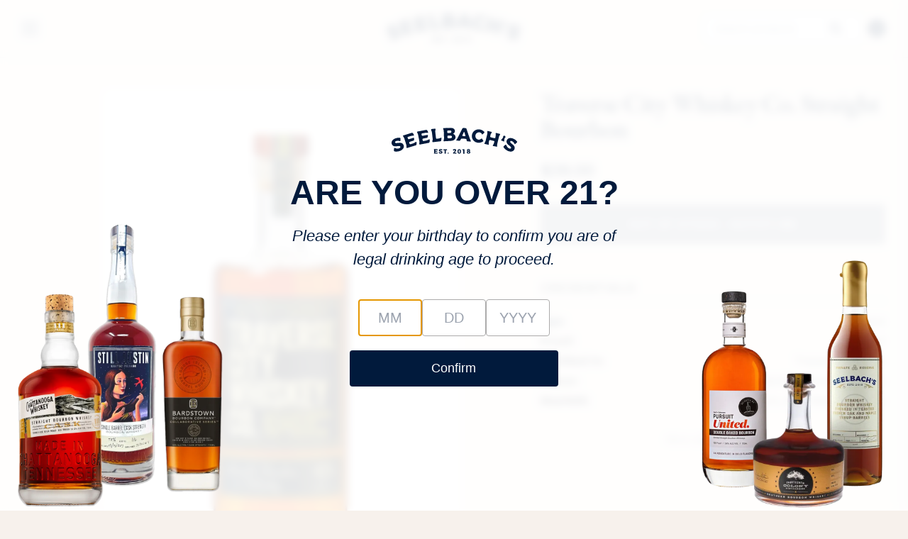

--- FILE ---
content_type: text/html; charset=utf-8
request_url: https://seelbachs.com/products/traverse-city-whiskey-straight-bourbon
body_size: 39720
content:
<!doctype html>
<html lang="en">
  <head>
    <script type="application/vnd.locksmith+json" data-locksmith>{"version":"v254","locked":false,"initialized":true,"scope":"product","access_granted":true,"access_denied":false,"requires_customer":false,"manual_lock":false,"remote_lock":false,"has_timeout":false,"remote_rendered":null,"hide_resource":false,"hide_links_to_resource":false,"transparent":true,"locks":{"all":[],"opened":[]},"keys":[],"keys_signature":"f536dadc577f050123b67bc3787039de9fed5e3defd5c75b11ac2a775e69b912","state":{"template":"product","theme":146730713256,"product":"traverse-city-whiskey-straight-bourbon","collection":null,"page":null,"blog":null,"article":null,"app":null},"now":1768869733,"path":"\/products\/traverse-city-whiskey-straight-bourbon","locale_root_url":"\/","canonical_url":"https:\/\/seelbachs.com\/products\/traverse-city-whiskey-straight-bourbon","customer_id":null,"customer_id_signature":"f536dadc577f050123b67bc3787039de9fed5e3defd5c75b11ac2a775e69b912","cart":null}</script><script data-locksmith>!function(){undefined;!function(){var s=window.Locksmith={},e=document.querySelector('script[type="application/vnd.locksmith+json"]'),n=e&&e.innerHTML;if(s.state={},s.util={},s.loading=!1,n)try{s.state=JSON.parse(n)}catch(d){}if(document.addEventListener&&document.querySelector){var o,a,i,t=[76,79,67,75,83,77,73,84,72,49,49],c=function(){a=t.slice(0)},l="style",r=function(e){e&&27!==e.keyCode&&"click"!==e.type||(document.removeEventListener("keydown",r),document.removeEventListener("click",r),o&&document.body.removeChild(o),o=null)};c(),document.addEventListener("keyup",function(e){if(e.keyCode===a[0]){if(clearTimeout(i),a.shift(),0<a.length)return void(i=setTimeout(c,1e3));c(),r(),(o=document.createElement("div"))[l].width="50%",o[l].maxWidth="1000px",o[l].height="85%",o[l].border="1px rgba(0, 0, 0, 0.2) solid",o[l].background="rgba(255, 255, 255, 0.99)",o[l].borderRadius="4px",o[l].position="fixed",o[l].top="50%",o[l].left="50%",o[l].transform="translateY(-50%) translateX(-50%)",o[l].boxShadow="0 2px 5px rgba(0, 0, 0, 0.3), 0 0 100vh 100vw rgba(0, 0, 0, 0.5)",o[l].zIndex="2147483645";var t=document.createElement("textarea");t.value=JSON.stringify(JSON.parse(n),null,2),t[l].border="none",t[l].display="block",t[l].boxSizing="border-box",t[l].width="100%",t[l].height="100%",t[l].background="transparent",t[l].padding="22px",t[l].fontFamily="monospace",t[l].fontSize="14px",t[l].color="#333",t[l].resize="none",t[l].outline="none",t.readOnly=!0,o.appendChild(t),document.body.appendChild(o),t.addEventListener("click",function(e){e.stopImmediatePropagation()}),t.select(),document.addEventListener("keydown",r),document.addEventListener("click",r)}})}s.isEmbedded=-1!==window.location.search.indexOf("_ab=0&_fd=0&_sc=1"),s.path=s.state.path||window.location.pathname,s.basePath=s.state.locale_root_url.concat("/apps/locksmith").replace(/^\/\//,"/"),s.reloading=!1,s.util.console=window.console||{log:function(){},error:function(){}},s.util.makeUrl=function(e,t){var n,o=s.basePath+e,a=[],i=s.cache();for(n in i)a.push(n+"="+encodeURIComponent(i[n]));for(n in t)a.push(n+"="+encodeURIComponent(t[n]));return s.state.customer_id&&(a.push("customer_id="+encodeURIComponent(s.state.customer_id)),a.push("customer_id_signature="+encodeURIComponent(s.state.customer_id_signature))),o+=(-1===o.indexOf("?")?"?":"&")+a.join("&")},s._initializeCallbacks=[],s.on=function(e,t){if("initialize"!==e)throw'Locksmith.on() currently only supports the "initialize" event';s._initializeCallbacks.push(t)},s.initializeSession=function(e){if(!s.isEmbedded){var t=!1,n=!0,o=!0;(e=e||{}).silent&&(o=n=!(t=!0)),s.ping({silent:t,spinner:n,reload:o,callback:function(){s._initializeCallbacks.forEach(function(e){e()})}})}},s.cache=function(e){var t={};try{var n=function a(e){return(document.cookie.match("(^|; )"+e+"=([^;]*)")||0)[2]};t=JSON.parse(decodeURIComponent(n("locksmith-params")||"{}"))}catch(d){}if(e){for(var o in e)t[o]=e[o];document.cookie="locksmith-params=; expires=Thu, 01 Jan 1970 00:00:00 GMT; path=/",document.cookie="locksmith-params="+encodeURIComponent(JSON.stringify(t))+"; path=/"}return t},s.cache.cart=s.state.cart,s.cache.cartLastSaved=null,s.params=s.cache(),s.util.reload=function(){s.reloading=!0;try{window.location.href=window.location.href.replace(/#.*/,"")}catch(d){s.util.console.error("Preferred reload method failed",d),window.location.reload()}},s.cache.saveCart=function(e){if(!s.cache.cart||s.cache.cart===s.cache.cartLastSaved)return e?e():null;var t=s.cache.cartLastSaved;s.cache.cartLastSaved=s.cache.cart,fetch("/cart/update.js",{method:"POST",headers:{"Content-Type":"application/json",Accept:"application/json"},body:JSON.stringify({attributes:{locksmith:s.cache.cart}})}).then(function(e){if(!e.ok)throw new Error("Cart update failed: "+e.status);return e.json()}).then(function(){e&&e()})["catch"](function(e){if(s.cache.cartLastSaved=t,!s.reloading)throw e})},s.util.spinnerHTML='<style>body{background:#FFF}@keyframes spin{from{transform:rotate(0deg)}to{transform:rotate(360deg)}}#loading{display:flex;width:100%;height:50vh;color:#777;align-items:center;justify-content:center}#loading .spinner{display:block;animation:spin 600ms linear infinite;position:relative;width:50px;height:50px}#loading .spinner-ring{stroke:currentColor;stroke-dasharray:100%;stroke-width:2px;stroke-linecap:round;fill:none}</style><div id="loading"><div class="spinner"><svg width="100%" height="100%"><svg preserveAspectRatio="xMinYMin"><circle class="spinner-ring" cx="50%" cy="50%" r="45%"></circle></svg></svg></div></div>',s.util.clobberBody=function(e){document.body.innerHTML=e},s.util.clobberDocument=function(e){e.responseText&&(e=e.responseText),document.documentElement&&document.removeChild(document.documentElement);var t=document.open("text/html","replace");t.writeln(e),t.close(),setTimeout(function(){var e=t.querySelector("[autofocus]");e&&e.focus()},100)},s.util.serializeForm=function(e){if(e&&"FORM"===e.nodeName){var t,n,o={};for(t=e.elements.length-1;0<=t;t-=1)if(""!==e.elements[t].name)switch(e.elements[t].nodeName){case"INPUT":switch(e.elements[t].type){default:case"text":case"hidden":case"password":case"button":case"reset":case"submit":o[e.elements[t].name]=e.elements[t].value;break;case"checkbox":case"radio":e.elements[t].checked&&(o[e.elements[t].name]=e.elements[t].value);break;case"file":}break;case"TEXTAREA":o[e.elements[t].name]=e.elements[t].value;break;case"SELECT":switch(e.elements[t].type){case"select-one":o[e.elements[t].name]=e.elements[t].value;break;case"select-multiple":for(n=e.elements[t].options.length-1;0<=n;n-=1)e.elements[t].options[n].selected&&(o[e.elements[t].name]=e.elements[t].options[n].value)}break;case"BUTTON":switch(e.elements[t].type){case"reset":case"submit":case"button":o[e.elements[t].name]=e.elements[t].value}}return o}},s.util.on=function(e,i,s,t){t=t||document;var c="locksmith-"+e+i,n=function(e){var t=e.target,n=e.target.parentElement,o=t&&t.className&&(t.className.baseVal||t.className)||"",a=n&&n.className&&(n.className.baseVal||n.className)||"";("string"==typeof o&&-1!==o.split(/\s+/).indexOf(i)||"string"==typeof a&&-1!==a.split(/\s+/).indexOf(i))&&!e[c]&&(e[c]=!0,s(e))};t.attachEvent?t.attachEvent(e,n):t.addEventListener(e,n,!1)},s.util.enableActions=function(e){s.util.on("click","locksmith-action",function(e){e.preventDefault();var t=e.target;t.dataset.confirmWith&&!confirm(t.dataset.confirmWith)||(t.disabled=!0,t.innerText=t.dataset.disableWith,s.post("/action",t.dataset.locksmithParams,{spinner:!1,type:"text",success:function(e){(e=JSON.parse(e.responseText)).message&&alert(e.message),s.util.reload()}}))},e)},s.util.inject=function(e,t){var n=["data","locksmith","append"];if(-1!==t.indexOf(n.join("-"))){var o=document.createElement("div");o.innerHTML=t,e.appendChild(o)}else e.innerHTML=t;var a,i,s=e.querySelectorAll("script");for(i=0;i<s.length;++i){a=s[i];var c=document.createElement("script");if(a.type&&(c.type=a.type),a.src)c.src=a.src;else{var l=document.createTextNode(a.innerHTML);c.appendChild(l)}e.appendChild(c)}var r=e.querySelector("[autofocus]");r&&r.focus()},s.post=function(e,t,n){!1!==(n=n||{}).spinner&&s.util.clobberBody(s.util.spinnerHTML);var o={};n.container===document?(o.layout=1,n.success=function(e){s.util.clobberDocument(e)}):n.container&&(o.layout=0,n.success=function(e){var t=document.getElementById(n.container);s.util.inject(t,e),t.id===t.firstChild.id&&t.parentElement.replaceChild(t.firstChild,t)}),n.form_type&&(t.form_type=n.form_type),n.include_layout_classes!==undefined&&(t.include_layout_classes=n.include_layout_classes),n.lock_id!==undefined&&(t.lock_id=n.lock_id),s.loading=!0;var a=s.util.makeUrl(e,o),i="json"===n.type||"text"===n.type;fetch(a,{method:"POST",headers:{"Content-Type":"application/json",Accept:i?"application/json":"text/html"},body:JSON.stringify(t)}).then(function(e){if(!e.ok)throw new Error("Request failed: "+e.status);return e.text()}).then(function(e){var t=n.success||s.util.clobberDocument;t(i?{responseText:e}:e)})["catch"](function(e){if(!s.reloading)if("dashboard.weglot.com"!==window.location.host){if(!n.silent)throw alert("Something went wrong! Please refresh and try again."),e;console.error(e)}else console.error(e)})["finally"](function(){s.loading=!1})},s.postResource=function(e,t){e.path=s.path,e.search=window.location.search,e.state=s.state,e.passcode&&(e.passcode=e.passcode.trim()),e.email&&(e.email=e.email.trim()),e.state.cart=s.cache.cart,e.locksmith_json=s.jsonTag,e.locksmith_json_signature=s.jsonTagSignature,s.post("/resource",e,t)},s.ping=function(e){if(!s.isEmbedded){e=e||{};var t=function(){e.reload?s.util.reload():"function"==typeof e.callback&&e.callback()};s.post("/ping",{path:s.path,search:window.location.search,state:s.state},{spinner:!!e.spinner,silent:"undefined"==typeof e.silent||e.silent,type:"text",success:function(e){e&&e.responseText?((e=JSON.parse(e.responseText)).messages&&0<e.messages.length&&s.showMessages(e.messages),e.cart&&s.cache.cart!==e.cart?(s.cache.cart=e.cart,s.cache.saveCart(function(){t(),e.cart&&e.cart.match(/^.+:/)&&s.util.reload()})):t()):console.error("[Locksmith] Invalid result in ping callback:",e)}})}},s.timeoutMonitor=function(){var e=s.cache.cart;s.ping({callback:function(){e!==s.cache.cart||setTimeout(function(){s.timeoutMonitor()},6e4)}})},s.showMessages=function(e){var t=document.createElement("div");t.style.position="fixed",t.style.left=0,t.style.right=0,t.style.bottom="-50px",t.style.opacity=0,t.style.background="#191919",t.style.color="#ddd",t.style.transition="bottom 0.2s, opacity 0.2s",t.style.zIndex=999999,t.innerHTML="        <style>          .locksmith-ab .locksmith-b { display: none; }          .locksmith-ab.toggled .locksmith-b { display: flex; }          .locksmith-ab.toggled .locksmith-a { display: none; }          .locksmith-flex { display: flex; flex-wrap: wrap; justify-content: space-between; align-items: center; padding: 10px 20px; }          .locksmith-message + .locksmith-message { border-top: 1px #555 solid; }          .locksmith-message a { color: inherit; font-weight: bold; }          .locksmith-message a:hover { color: inherit; opacity: 0.8; }          a.locksmith-ab-toggle { font-weight: inherit; text-decoration: underline; }          .locksmith-text { flex-grow: 1; }          .locksmith-cta { flex-grow: 0; text-align: right; }          .locksmith-cta button { transform: scale(0.8); transform-origin: left; }          .locksmith-cta > * { display: block; }          .locksmith-cta > * + * { margin-top: 10px; }          .locksmith-message a.locksmith-close { flex-grow: 0; text-decoration: none; margin-left: 15px; font-size: 30px; font-family: monospace; display: block; padding: 2px 10px; }                    @media screen and (max-width: 600px) {            .locksmith-wide-only { display: none !important; }            .locksmith-flex { padding: 0 15px; }            .locksmith-flex > * { margin-top: 5px; margin-bottom: 5px; }            .locksmith-cta { text-align: left; }          }                    @media screen and (min-width: 601px) {            .locksmith-narrow-only { display: none !important; }          }        </style>      "+e.map(function(e){return'<div class="locksmith-message">'+e+"</div>"}).join(""),document.body.appendChild(t),document.body.style.position="relative",document.body.parentElement.style.paddingBottom=t.offsetHeight+"px",setTimeout(function(){t.style.bottom=0,t.style.opacity=1},50),s.util.on("click","locksmith-ab-toggle",function(e){e.preventDefault();for(var t=e.target.parentElement;-1===t.className.split(" ").indexOf("locksmith-ab");)t=t.parentElement;-1!==t.className.split(" ").indexOf("toggled")?t.className=t.className.replace("toggled",""):t.className=t.className+" toggled"}),s.util.enableActions(t)}}()}();</script>
      <script data-locksmith>Locksmith.cache.cart=null</script>

  <script data-locksmith>Locksmith.jsonTag="{\"version\":\"v254\",\"locked\":false,\"initialized\":true,\"scope\":\"product\",\"access_granted\":true,\"access_denied\":false,\"requires_customer\":false,\"manual_lock\":false,\"remote_lock\":false,\"has_timeout\":false,\"remote_rendered\":null,\"hide_resource\":false,\"hide_links_to_resource\":false,\"transparent\":true,\"locks\":{\"all\":[],\"opened\":[]},\"keys\":[],\"keys_signature\":\"f536dadc577f050123b67bc3787039de9fed5e3defd5c75b11ac2a775e69b912\",\"state\":{\"template\":\"product\",\"theme\":146730713256,\"product\":\"traverse-city-whiskey-straight-bourbon\",\"collection\":null,\"page\":null,\"blog\":null,\"article\":null,\"app\":null},\"now\":1768869733,\"path\":\"\\\/products\\\/traverse-city-whiskey-straight-bourbon\",\"locale_root_url\":\"\\\/\",\"canonical_url\":\"https:\\\/\\\/seelbachs.com\\\/products\\\/traverse-city-whiskey-straight-bourbon\",\"customer_id\":null,\"customer_id_signature\":\"f536dadc577f050123b67bc3787039de9fed5e3defd5c75b11ac2a775e69b912\",\"cart\":null}";Locksmith.jsonTagSignature="a648bd6fb2d35d2bed42ea4a6172270505f426828a5ec53720c76afe963079fc"</script>
    <script>/* >> Heatmap.com :: Snippet << */(function (h,e,a,t,m,ap) { (h._heatmap_paq = []).push([ 'setTrackerUrl', (h.heatUrl = e) + a]); h.hErrorLogs=h.hErrorLogs || []; ap=t.createElement('script');  ap.src=h.heatUrl+'preprocessor.min.js?sid='+m;  ap.defer=true; t.head.appendChild(ap); ['error', 'unhandledrejection'].forEach(function (ty) {     h.addEventListener(ty, function (et) { h.hErrorLogs.push({ type: ty, event: et }); }); });})(window,'https://dashboard.heatmap.com/','heatmap.php',document,3918);</script>
    <link rel="preconnect" href="https://fonts.googleapis.com">
    <link rel="preconnect" href="https://fonts.gstatic.com" crossorigin>
    <link href="https://fonts.googleapis.com/css2?family=EB+Garamond:ital,wght@0,400..800;1,400..800&display=swap" rel="stylesheet"><link rel="icon" type="image/png" href="//seelbachs.com/cdn/shop/files/favicon-32x32.png?crop=center&height=32&v=1760101885&width=32"><!-- Google Tag Manager -->
    <script>(function(w,d,s,l,i){w[l]=w[l]||[];w[l].push({'gtm.start':
    new Date().getTime(),event:'gtm.js'});var f=d.getElementsByTagName(s)[0],
    j=d.createElement(s),dl=l!='dataLayer'?'&l='+l:'';j.async=true;j.src=
    'https://www.googletagmanager.com/gtm.js?id='+i+dl;f.parentNode.insertBefore(j,f);
    })(window,document,'script','dataLayer','GTM-NC2WZ62');</script>
    <!-- End Google Tag Manager -->

    <!-- Facebook Pixel Code -->
    <script>
      !function(f,b,e,v,n,t,s)
      {if(f.fbq)return;n=f.fbq=function(){n.callMethod?
      n.callMethod.apply(n,arguments):n.queue.push(arguments)};
      if(!f._fbq)f._fbq=n;n.push=n;n.loaded=!0;n.version='2.0';
      n.queue=[];t=b.createElement(e);t.async=!0;
      t.src=v;s=b.getElementsByTagName(e)[0];
      s.parentNode.insertBefore(t,s)}(window, document,'script',
      'https://connect.facebook.net/en_US/fbevents.js');
      fbq('init', '1005417186842852');
      fbq('track', 'PageView');
    </script>
    <noscript>
      <img height="1" width="1" style="display:none"
           src="https://www.facebook.com/tr?id=1005417186842852&ev=PageView&noscript=1"/>
    </noscript>
    <!-- End Facebook Pixel Code -->

    <style data-shopify>
  
  @font-face {
  font-family: "Work Sans";
  font-weight: 400;
  font-style: normal;
  font-display: swap;
  src: url("//seelbachs.com/cdn/fonts/work_sans/worksans_n4.b7973b3d07d0ace13de1b1bea9c45759cdbe12cf.woff2") format("woff2"),
       url("//seelbachs.com/cdn/fonts/work_sans/worksans_n4.cf5ceb1e6d373a9505e637c1aff0a71d0959556d.woff") format("woff");
}

  @font-face {
  font-family: "Work Sans";
  font-weight: 700;
  font-style: normal;
  font-display: swap;
  src: url("//seelbachs.com/cdn/fonts/work_sans/worksans_n7.e2cf5bd8f2c7e9d30c030f9ea8eafc69f5a92f7b.woff2") format("woff2"),
       url("//seelbachs.com/cdn/fonts/work_sans/worksans_n7.20f1c80359e7f7b4327b81543e1acb5c32cd03cd.woff") format("woff");
}

  @font-face {
  font-family: "Work Sans";
  font-weight: 700;
  font-style: italic;
  font-display: swap;
  src: url("//seelbachs.com/cdn/fonts/work_sans/worksans_i7.7cdba6320b03c03dcaa365743a4e0e729fe97e54.woff2") format("woff2"),
       url("//seelbachs.com/cdn/fonts/work_sans/worksans_i7.42a9f4016982495f4c0b0fb3dc64cf8f2d0c3eaa.woff") format("woff");
}

  @font-face {
  font-family: "Work Sans";
  font-weight: 400;
  font-style: italic;
  font-display: swap;
  src: url("//seelbachs.com/cdn/fonts/work_sans/worksans_i4.16ff51e3e71fc1d09ff97b9ff9ccacbeeb384ec4.woff2") format("woff2"),
       url("//seelbachs.com/cdn/fonts/work_sans/worksans_i4.ed4a1418cba5b7f04f79e4d5c8a5f1a6bd34f23b.woff") format("woff");
}


  :root {
    --font-primary--family: "Work Sans", sans-serif;
    --font-primary--style: normal;
    --font-primary--weight: 400;
    --page-width: 90rem;
    --page-margin: 20px;
    --color-background: #FFFFFF;
    --color-foreground: #333333;
    --style-border-radius-inputs: 4px;
  }
</style>


    <link href="//seelbachs.com/cdn/shop/t/18/assets/critical.css?v=4758811807867743961750970803" rel="stylesheet" type="text/css" media="all" />
    <link href="//seelbachs.com/cdn/shop/t/18/assets/app.css?v=119689796874895415551765987756" rel="stylesheet" type="text/css" media="all" />
    <script src="//seelbachs.com/cdn/shop/t/18/assets/embla-carousel.js?v=65528662344388298841755028554" defer></script>
    <script src="//seelbachs.com/cdn/shop/t/18/assets/embla-carousel-autoplay.js?v=42958572632865415571760406045" defer></script>
    <script src="//seelbachs.com/cdn/shop/t/18/assets/embla-carousel-fade.js?v=32319551909325662511760406045" defer></script>
    <script src="//seelbachs.com/cdn/shop/t/18/assets/mobile-menu.js?v=169836295322107345661758227399" defer></script>
    <script src="//seelbachs.com/cdn/shop/t/18/assets/product-card.js?v=127367943986685286851759884122" defer></script>
    <script src="https://unpkg.com/lucide@latest/dist/umd/lucide.js" defer></script>
    <meta charset="utf-8">
<meta http-equiv="X-UA-Compatible" content="IE=edge">
<meta name="viewport" content="width=device-width,initial-scale=1">

<meta
  property="og:site_name"
  content="Seelbach&#39;s"
>
<meta
  property="og:url"
  content="https://seelbachs.com/products/traverse-city-whiskey-straight-bourbon"
>
<meta
  property="og:title"
  content="Traverse City Whiskey Co. Straight Bourbon"
>
<meta
  property="og:type"
  content="product"
>
<meta
  property="og:description"
  content="(86 PROOF, 43% ABV) MASH: CORN, RYE, MALTED BARLEY Amber and elegant, our XXX Straight Bourbon Whiskey has been aged at least four years in new American white oak barrels. With warm vanilla and a little heat, this is your go-to whiskey for all occasions. Perfect for sipping, it still holds its own in your much deserved"
><meta
    property="og:image"
    content="http://seelbachs.com/cdn/shop/products/straightbourbon.jpg?v=1628774657"
  >
  <meta
    property="og:image:secure_url"
    content="https://seelbachs.com/cdn/shop/products/straightbourbon.jpg?v=1628774657"
  >
  <meta
    property="og:image:width"
    content="1333"
  >
  <meta
    property="og:image:height"
    content="2000"
  ><script type="application/ld+json">
    {"@context":"http:\/\/schema.org\/","@id":"\/products\/traverse-city-whiskey-straight-bourbon#product","@type":"Product","brand":{"@type":"Brand","name":"Traverse City Whiskey Co."},"category":"","description":"(86 PROOF, 43% ABV)\nMASH: CORN, RYE, MALTED BARLEY\nAmber and elegant, our XXX Straight Bourbon Whiskey has been aged at least four years in new American white oak barrels. With warm vanilla and a little heat, this is your go-to whiskey for all occasions. Perfect for sipping, it still holds its own in your much deserved craft cocktail.","gtin":"859122005116","image":"https:\/\/seelbachs.com\/cdn\/shop\/products\/straightbourbon.jpg?v=1628774657\u0026width=1920","name":"Traverse City Whiskey Co. Straight Bourbon","offers":{"@id":"\/products\/traverse-city-whiskey-straight-bourbon?variant=35591979925672#offer","@type":"Offer","availability":"http:\/\/schema.org\/OutOfStock","price":"39.00","priceCurrency":"USD","url":"https:\/\/seelbachs.com\/products\/traverse-city-whiskey-straight-bourbon?variant=35591979925672"},"sku":"859122005116","url":"https:\/\/seelbachs.com\/products\/traverse-city-whiskey-straight-bourbon"}
  </script>

  <meta
    property="og:price:amount"
    content="39.00"
  >
  <meta
    property="og:price:currency"
    content="USD"
  ><meta
  name="twitter:card"
  content="summary_large_image"
>
<meta
  name="twitter:title"
  content="Traverse City Whiskey Co. Straight Bourbon"
>
<meta
  name="twitter:description"
  content="(86 PROOF, 43% ABV) MASH: CORN, RYE, MALTED BARLEY Amber and elegant, our XXX Straight Bourbon Whiskey has been aged at least four years in new American white oak barrels. With warm vanilla and a little heat, this is your go-to whiskey for all occasions. Perfect for sipping, it still holds its own in your much deserved"
>

<title>
  Traverse City Whiskey Co. Straight Bourbon
 &ndash; Seelbach&#39;s</title>

<link
  rel="canonical"
  href="https://seelbachs.com/products/traverse-city-whiskey-straight-bourbon"
>


  <meta
    name="description"
    content="(86 PROOF, 43% ABV) MASH: CORN, RYE, MALTED BARLEY Amber and elegant, our XXX Straight Bourbon Whiskey has been aged at least four years in new American white oak barrels. With warm vanilla and a little heat, this is your go-to whiskey for all occasions. Perfect for sipping, it still holds its own in your much deserved"
  >


    <script>window.performance && window.performance.mark && window.performance.mark('shopify.content_for_header.start');</script><meta name="google-site-verification" content="4h0cIL7AYroQyEkTYht9TYww7M3U5jUbKW7A1ZW6xdw">
<meta name="facebook-domain-verification" content="kttu98dsufr1sgf339bhqy8db89tup">
<meta name="facebook-domain-verification" content="tdshb4rodi2y6k6x7yyew96dg8yspg">
<meta id="shopify-digital-wallet" name="shopify-digital-wallet" content="/18292275/digital_wallets/dialog">
<meta name="shopify-checkout-api-token" content="5700bc8d099db90bcce2152326cb26a0">
<meta id="in-context-paypal-metadata" data-shop-id="18292275" data-venmo-supported="false" data-environment="production" data-locale="en_US" data-paypal-v4="true" data-currency="USD">
<link rel="alternate" type="application/json+oembed" href="https://seelbachs.com/products/traverse-city-whiskey-straight-bourbon.oembed">
<script async="async" src="/checkouts/internal/preloads.js?locale=en-US"></script>
<link rel="preconnect" href="https://shop.app" crossorigin="anonymous">
<script async="async" src="https://shop.app/checkouts/internal/preloads.js?locale=en-US&shop_id=18292275" crossorigin="anonymous"></script>
<script id="apple-pay-shop-capabilities" type="application/json">{"shopId":18292275,"countryCode":"US","currencyCode":"USD","merchantCapabilities":["supports3DS"],"merchantId":"gid:\/\/shopify\/Shop\/18292275","merchantName":"Seelbach's","requiredBillingContactFields":["postalAddress","email"],"requiredShippingContactFields":["postalAddress","email"],"shippingType":"shipping","supportedNetworks":["visa","masterCard","amex","discover","elo","jcb"],"total":{"type":"pending","label":"Seelbach's","amount":"1.00"},"shopifyPaymentsEnabled":true,"supportsSubscriptions":true}</script>
<script id="shopify-features" type="application/json">{"accessToken":"5700bc8d099db90bcce2152326cb26a0","betas":["rich-media-storefront-analytics"],"domain":"seelbachs.com","predictiveSearch":true,"shopId":18292275,"locale":"en"}</script>
<script>var Shopify = Shopify || {};
Shopify.shop = "seelbachs.myshopify.com";
Shopify.locale = "en";
Shopify.currency = {"active":"USD","rate":"1.0"};
Shopify.country = "US";
Shopify.theme = {"name":"Seelbach's New","id":146730713256,"schema_name":"Skeleton","schema_version":"0.1.0","theme_store_id":null,"role":"main"};
Shopify.theme.handle = "null";
Shopify.theme.style = {"id":null,"handle":null};
Shopify.cdnHost = "seelbachs.com/cdn";
Shopify.routes = Shopify.routes || {};
Shopify.routes.root = "/";</script>
<script type="module">!function(o){(o.Shopify=o.Shopify||{}).modules=!0}(window);</script>
<script>!function(o){function n(){var o=[];function n(){o.push(Array.prototype.slice.apply(arguments))}return n.q=o,n}var t=o.Shopify=o.Shopify||{};t.loadFeatures=n(),t.autoloadFeatures=n()}(window);</script>
<script>
  window.ShopifyPay = window.ShopifyPay || {};
  window.ShopifyPay.apiHost = "shop.app\/pay";
  window.ShopifyPay.redirectState = null;
</script>
<script id="shop-js-analytics" type="application/json">{"pageType":"product"}</script>
<script defer="defer" async type="module" src="//seelbachs.com/cdn/shopifycloud/shop-js/modules/v2/client.init-shop-cart-sync_BApSsMSl.en.esm.js"></script>
<script defer="defer" async type="module" src="//seelbachs.com/cdn/shopifycloud/shop-js/modules/v2/chunk.common_CBoos6YZ.esm.js"></script>
<script type="module">
  await import("//seelbachs.com/cdn/shopifycloud/shop-js/modules/v2/client.init-shop-cart-sync_BApSsMSl.en.esm.js");
await import("//seelbachs.com/cdn/shopifycloud/shop-js/modules/v2/chunk.common_CBoos6YZ.esm.js");

  window.Shopify.SignInWithShop?.initShopCartSync?.({"fedCMEnabled":true,"windoidEnabled":true});

</script>
<script>
  window.Shopify = window.Shopify || {};
  if (!window.Shopify.featureAssets) window.Shopify.featureAssets = {};
  window.Shopify.featureAssets['shop-js'] = {"shop-cart-sync":["modules/v2/client.shop-cart-sync_DJczDl9f.en.esm.js","modules/v2/chunk.common_CBoos6YZ.esm.js"],"init-fed-cm":["modules/v2/client.init-fed-cm_BzwGC0Wi.en.esm.js","modules/v2/chunk.common_CBoos6YZ.esm.js"],"init-windoid":["modules/v2/client.init-windoid_BS26ThXS.en.esm.js","modules/v2/chunk.common_CBoos6YZ.esm.js"],"shop-cash-offers":["modules/v2/client.shop-cash-offers_DthCPNIO.en.esm.js","modules/v2/chunk.common_CBoos6YZ.esm.js","modules/v2/chunk.modal_Bu1hFZFC.esm.js"],"shop-button":["modules/v2/client.shop-button_D_JX508o.en.esm.js","modules/v2/chunk.common_CBoos6YZ.esm.js"],"init-shop-email-lookup-coordinator":["modules/v2/client.init-shop-email-lookup-coordinator_DFwWcvrS.en.esm.js","modules/v2/chunk.common_CBoos6YZ.esm.js"],"shop-toast-manager":["modules/v2/client.shop-toast-manager_tEhgP2F9.en.esm.js","modules/v2/chunk.common_CBoos6YZ.esm.js"],"shop-login-button":["modules/v2/client.shop-login-button_DwLgFT0K.en.esm.js","modules/v2/chunk.common_CBoos6YZ.esm.js","modules/v2/chunk.modal_Bu1hFZFC.esm.js"],"avatar":["modules/v2/client.avatar_BTnouDA3.en.esm.js"],"init-shop-cart-sync":["modules/v2/client.init-shop-cart-sync_BApSsMSl.en.esm.js","modules/v2/chunk.common_CBoos6YZ.esm.js"],"pay-button":["modules/v2/client.pay-button_BuNmcIr_.en.esm.js","modules/v2/chunk.common_CBoos6YZ.esm.js"],"init-shop-for-new-customer-accounts":["modules/v2/client.init-shop-for-new-customer-accounts_DrjXSI53.en.esm.js","modules/v2/client.shop-login-button_DwLgFT0K.en.esm.js","modules/v2/chunk.common_CBoos6YZ.esm.js","modules/v2/chunk.modal_Bu1hFZFC.esm.js"],"init-customer-accounts-sign-up":["modules/v2/client.init-customer-accounts-sign-up_TlVCiykN.en.esm.js","modules/v2/client.shop-login-button_DwLgFT0K.en.esm.js","modules/v2/chunk.common_CBoos6YZ.esm.js","modules/v2/chunk.modal_Bu1hFZFC.esm.js"],"shop-follow-button":["modules/v2/client.shop-follow-button_C5D3XtBb.en.esm.js","modules/v2/chunk.common_CBoos6YZ.esm.js","modules/v2/chunk.modal_Bu1hFZFC.esm.js"],"checkout-modal":["modules/v2/client.checkout-modal_8TC_1FUY.en.esm.js","modules/v2/chunk.common_CBoos6YZ.esm.js","modules/v2/chunk.modal_Bu1hFZFC.esm.js"],"init-customer-accounts":["modules/v2/client.init-customer-accounts_C0Oh2ljF.en.esm.js","modules/v2/client.shop-login-button_DwLgFT0K.en.esm.js","modules/v2/chunk.common_CBoos6YZ.esm.js","modules/v2/chunk.modal_Bu1hFZFC.esm.js"],"lead-capture":["modules/v2/client.lead-capture_Cq0gfm7I.en.esm.js","modules/v2/chunk.common_CBoos6YZ.esm.js","modules/v2/chunk.modal_Bu1hFZFC.esm.js"],"shop-login":["modules/v2/client.shop-login_BmtnoEUo.en.esm.js","modules/v2/chunk.common_CBoos6YZ.esm.js","modules/v2/chunk.modal_Bu1hFZFC.esm.js"],"payment-terms":["modules/v2/client.payment-terms_BHOWV7U_.en.esm.js","modules/v2/chunk.common_CBoos6YZ.esm.js","modules/v2/chunk.modal_Bu1hFZFC.esm.js"]};
</script>
<script>(function() {
  var isLoaded = false;
  function asyncLoad() {
    if (isLoaded) return;
    isLoaded = true;
    var urls = ["https:\/\/www.orderlogicapp.com\/embedded_js\/production_base.js?1620668775\u0026shop=seelbachs.myshopify.com","https:\/\/cdn.tapcart.com\/webbridge-sdk\/webbridge.umd.js?shop=seelbachs.myshopify.com","https:\/\/assets.tapcart.com\/__tc-ck-loader\/index.js?appId=VvLTOKTLK1\u0026environment=production\u0026shop=seelbachs.myshopify.com","https:\/\/static.rechargecdn.com\/assets\/js\/widget.min.js?shop=seelbachs.myshopify.com","https:\/\/searchanise-ef84.kxcdn.com\/widgets\/shopify\/init.js?a=2v8p8h9Z7z\u0026shop=seelbachs.myshopify.com","\/\/backinstock.useamp.com\/widget\/43434_1767156933.js?category=bis\u0026v=6\u0026shop=seelbachs.myshopify.com"];
    for (var i = 0; i < urls.length; i++) {
      var s = document.createElement('script');
      s.type = 'text/javascript';
      s.async = true;
      s.src = urls[i];
      var x = document.getElementsByTagName('script')[0];
      x.parentNode.insertBefore(s, x);
    }
  };
  if(window.attachEvent) {
    window.attachEvent('onload', asyncLoad);
  } else {
    window.addEventListener('load', asyncLoad, false);
  }
})();</script>
<script id="__st">var __st={"a":18292275,"offset":-18000,"reqid":"ede41e03-6516-4c6b-812f-b25587bdc517-1768869732","pageurl":"seelbachs.com\/products\/traverse-city-whiskey-straight-bourbon","u":"4e67f8137a9d","p":"product","rtyp":"product","rid":5570057502888};</script>
<script>window.ShopifyPaypalV4VisibilityTracking = true;</script>
<script id="captcha-bootstrap">!function(){'use strict';const t='contact',e='account',n='new_comment',o=[[t,t],['blogs',n],['comments',n],[t,'customer']],c=[[e,'customer_login'],[e,'guest_login'],[e,'recover_customer_password'],[e,'create_customer']],r=t=>t.map((([t,e])=>`form[action*='/${t}']:not([data-nocaptcha='true']) input[name='form_type'][value='${e}']`)).join(','),a=t=>()=>t?[...document.querySelectorAll(t)].map((t=>t.form)):[];function s(){const t=[...o],e=r(t);return a(e)}const i='password',u='form_key',d=['recaptcha-v3-token','g-recaptcha-response','h-captcha-response',i],f=()=>{try{return window.sessionStorage}catch{return}},m='__shopify_v',_=t=>t.elements[u];function p(t,e,n=!1){try{const o=window.sessionStorage,c=JSON.parse(o.getItem(e)),{data:r}=function(t){const{data:e,action:n}=t;return t[m]||n?{data:e,action:n}:{data:t,action:n}}(c);for(const[e,n]of Object.entries(r))t.elements[e]&&(t.elements[e].value=n);n&&o.removeItem(e)}catch(o){console.error('form repopulation failed',{error:o})}}const l='form_type',E='cptcha';function T(t){t.dataset[E]=!0}const w=window,h=w.document,L='Shopify',v='ce_forms',y='captcha';let A=!1;((t,e)=>{const n=(g='f06e6c50-85a8-45c8-87d0-21a2b65856fe',I='https://cdn.shopify.com/shopifycloud/storefront-forms-hcaptcha/ce_storefront_forms_captcha_hcaptcha.v1.5.2.iife.js',D={infoText:'Protected by hCaptcha',privacyText:'Privacy',termsText:'Terms'},(t,e,n)=>{const o=w[L][v],c=o.bindForm;if(c)return c(t,g,e,D).then(n);var r;o.q.push([[t,g,e,D],n]),r=I,A||(h.body.append(Object.assign(h.createElement('script'),{id:'captcha-provider',async:!0,src:r})),A=!0)});var g,I,D;w[L]=w[L]||{},w[L][v]=w[L][v]||{},w[L][v].q=[],w[L][y]=w[L][y]||{},w[L][y].protect=function(t,e){n(t,void 0,e),T(t)},Object.freeze(w[L][y]),function(t,e,n,w,h,L){const[v,y,A,g]=function(t,e,n){const i=e?o:[],u=t?c:[],d=[...i,...u],f=r(d),m=r(i),_=r(d.filter((([t,e])=>n.includes(e))));return[a(f),a(m),a(_),s()]}(w,h,L),I=t=>{const e=t.target;return e instanceof HTMLFormElement?e:e&&e.form},D=t=>v().includes(t);t.addEventListener('submit',(t=>{const e=I(t);if(!e)return;const n=D(e)&&!e.dataset.hcaptchaBound&&!e.dataset.recaptchaBound,o=_(e),c=g().includes(e)&&(!o||!o.value);(n||c)&&t.preventDefault(),c&&!n&&(function(t){try{if(!f())return;!function(t){const e=f();if(!e)return;const n=_(t);if(!n)return;const o=n.value;o&&e.removeItem(o)}(t);const e=Array.from(Array(32),(()=>Math.random().toString(36)[2])).join('');!function(t,e){_(t)||t.append(Object.assign(document.createElement('input'),{type:'hidden',name:u})),t.elements[u].value=e}(t,e),function(t,e){const n=f();if(!n)return;const o=[...t.querySelectorAll(`input[type='${i}']`)].map((({name:t})=>t)),c=[...d,...o],r={};for(const[a,s]of new FormData(t).entries())c.includes(a)||(r[a]=s);n.setItem(e,JSON.stringify({[m]:1,action:t.action,data:r}))}(t,e)}catch(e){console.error('failed to persist form',e)}}(e),e.submit())}));const S=(t,e)=>{t&&!t.dataset[E]&&(n(t,e.some((e=>e===t))),T(t))};for(const o of['focusin','change'])t.addEventListener(o,(t=>{const e=I(t);D(e)&&S(e,y())}));const B=e.get('form_key'),M=e.get(l),P=B&&M;t.addEventListener('DOMContentLoaded',(()=>{const t=y();if(P)for(const e of t)e.elements[l].value===M&&p(e,B);[...new Set([...A(),...v().filter((t=>'true'===t.dataset.shopifyCaptcha))])].forEach((e=>S(e,t)))}))}(h,new URLSearchParams(w.location.search),n,t,e,['guest_login'])})(!0,!0)}();</script>
<script integrity="sha256-4kQ18oKyAcykRKYeNunJcIwy7WH5gtpwJnB7kiuLZ1E=" data-source-attribution="shopify.loadfeatures" defer="defer" src="//seelbachs.com/cdn/shopifycloud/storefront/assets/storefront/load_feature-a0a9edcb.js" crossorigin="anonymous"></script>
<script crossorigin="anonymous" defer="defer" src="//seelbachs.com/cdn/shopifycloud/storefront/assets/shopify_pay/storefront-65b4c6d7.js?v=20250812"></script>
<script data-source-attribution="shopify.dynamic_checkout.dynamic.init">var Shopify=Shopify||{};Shopify.PaymentButton=Shopify.PaymentButton||{isStorefrontPortableWallets:!0,init:function(){window.Shopify.PaymentButton.init=function(){};var t=document.createElement("script");t.src="https://seelbachs.com/cdn/shopifycloud/portable-wallets/latest/portable-wallets.en.js",t.type="module",document.head.appendChild(t)}};
</script>
<script data-source-attribution="shopify.dynamic_checkout.buyer_consent">
  function portableWalletsHideBuyerConsent(e){var t=document.getElementById("shopify-buyer-consent"),n=document.getElementById("shopify-subscription-policy-button");t&&n&&(t.classList.add("hidden"),t.setAttribute("aria-hidden","true"),n.removeEventListener("click",e))}function portableWalletsShowBuyerConsent(e){var t=document.getElementById("shopify-buyer-consent"),n=document.getElementById("shopify-subscription-policy-button");t&&n&&(t.classList.remove("hidden"),t.removeAttribute("aria-hidden"),n.addEventListener("click",e))}window.Shopify?.PaymentButton&&(window.Shopify.PaymentButton.hideBuyerConsent=portableWalletsHideBuyerConsent,window.Shopify.PaymentButton.showBuyerConsent=portableWalletsShowBuyerConsent);
</script>
<script data-source-attribution="shopify.dynamic_checkout.cart.bootstrap">document.addEventListener("DOMContentLoaded",(function(){function t(){return document.querySelector("shopify-accelerated-checkout-cart, shopify-accelerated-checkout")}if(t())Shopify.PaymentButton.init();else{new MutationObserver((function(e,n){t()&&(Shopify.PaymentButton.init(),n.disconnect())})).observe(document.body,{childList:!0,subtree:!0})}}));
</script>
<link id="shopify-accelerated-checkout-styles" rel="stylesheet" media="screen" href="https://seelbachs.com/cdn/shopifycloud/portable-wallets/latest/accelerated-checkout-backwards-compat.css" crossorigin="anonymous">
<style id="shopify-accelerated-checkout-cart">
        #shopify-buyer-consent {
  margin-top: 1em;
  display: inline-block;
  width: 100%;
}

#shopify-buyer-consent.hidden {
  display: none;
}

#shopify-subscription-policy-button {
  background: none;
  border: none;
  padding: 0;
  text-decoration: underline;
  font-size: inherit;
  cursor: pointer;
}

#shopify-subscription-policy-button::before {
  box-shadow: none;
}

      </style>
<link rel="stylesheet" media="screen" href="//seelbachs.com/cdn/shop/t/18/compiled_assets/styles.css?v=21329">
<script id="sections-script" data-sections="header" defer="defer" src="//seelbachs.com/cdn/shop/t/18/compiled_assets/scripts.js?v=21329"></script>
<script>window.performance && window.performance.mark && window.performance.mark('shopify.content_for_header.end');</script>
    
    <link rel="preconnect" href="https://rebuyengine.com" crossorigin> 
    <link rel="preconnect" href="https://cdn.rebuyengine.com" crossorigin> 
    <link rel="preconnect" href="https://cached.rebuyengine.com" crossorigin> 
    <script async src="https://cdn.rebuyengine.com/onsite/js/rebuy.js?shop=seelbachs.myshopify.com"></script>
  <script src="https://cdn.shopify.com/extensions/019bc75c-0e0f-781a-beb7-685f0b0e2623/rebuy-personalization-engine-253/assets/rebuy-extensions.js" type="text/javascript" defer="defer"></script>
<link href="https://monorail-edge.shopifysvc.com" rel="dns-prefetch">
<script>(function(){if ("sendBeacon" in navigator && "performance" in window) {try {var session_token_from_headers = performance.getEntriesByType('navigation')[0].serverTiming.find(x => x.name == '_s').description;} catch {var session_token_from_headers = undefined;}var session_cookie_matches = document.cookie.match(/_shopify_s=([^;]*)/);var session_token_from_cookie = session_cookie_matches && session_cookie_matches.length === 2 ? session_cookie_matches[1] : "";var session_token = session_token_from_headers || session_token_from_cookie || "";function handle_abandonment_event(e) {var entries = performance.getEntries().filter(function(entry) {return /monorail-edge.shopifysvc.com/.test(entry.name);});if (!window.abandonment_tracked && entries.length === 0) {window.abandonment_tracked = true;var currentMs = Date.now();var navigation_start = performance.timing.navigationStart;var payload = {shop_id: 18292275,url: window.location.href,navigation_start,duration: currentMs - navigation_start,session_token,page_type: "product"};window.navigator.sendBeacon("https://monorail-edge.shopifysvc.com/v1/produce", JSON.stringify({schema_id: "online_store_buyer_site_abandonment/1.1",payload: payload,metadata: {event_created_at_ms: currentMs,event_sent_at_ms: currentMs}}));}}window.addEventListener('pagehide', handle_abandonment_event);}}());</script>
<script id="web-pixels-manager-setup">(function e(e,d,r,n,o){if(void 0===o&&(o={}),!Boolean(null===(a=null===(i=window.Shopify)||void 0===i?void 0:i.analytics)||void 0===a?void 0:a.replayQueue)){var i,a;window.Shopify=window.Shopify||{};var t=window.Shopify;t.analytics=t.analytics||{};var s=t.analytics;s.replayQueue=[],s.publish=function(e,d,r){return s.replayQueue.push([e,d,r]),!0};try{self.performance.mark("wpm:start")}catch(e){}var l=function(){var e={modern:/Edge?\/(1{2}[4-9]|1[2-9]\d|[2-9]\d{2}|\d{4,})\.\d+(\.\d+|)|Firefox\/(1{2}[4-9]|1[2-9]\d|[2-9]\d{2}|\d{4,})\.\d+(\.\d+|)|Chrom(ium|e)\/(9{2}|\d{3,})\.\d+(\.\d+|)|(Maci|X1{2}).+ Version\/(15\.\d+|(1[6-9]|[2-9]\d|\d{3,})\.\d+)([,.]\d+|)( \(\w+\)|)( Mobile\/\w+|) Safari\/|Chrome.+OPR\/(9{2}|\d{3,})\.\d+\.\d+|(CPU[ +]OS|iPhone[ +]OS|CPU[ +]iPhone|CPU IPhone OS|CPU iPad OS)[ +]+(15[._]\d+|(1[6-9]|[2-9]\d|\d{3,})[._]\d+)([._]\d+|)|Android:?[ /-](13[3-9]|1[4-9]\d|[2-9]\d{2}|\d{4,})(\.\d+|)(\.\d+|)|Android.+Firefox\/(13[5-9]|1[4-9]\d|[2-9]\d{2}|\d{4,})\.\d+(\.\d+|)|Android.+Chrom(ium|e)\/(13[3-9]|1[4-9]\d|[2-9]\d{2}|\d{4,})\.\d+(\.\d+|)|SamsungBrowser\/([2-9]\d|\d{3,})\.\d+/,legacy:/Edge?\/(1[6-9]|[2-9]\d|\d{3,})\.\d+(\.\d+|)|Firefox\/(5[4-9]|[6-9]\d|\d{3,})\.\d+(\.\d+|)|Chrom(ium|e)\/(5[1-9]|[6-9]\d|\d{3,})\.\d+(\.\d+|)([\d.]+$|.*Safari\/(?![\d.]+ Edge\/[\d.]+$))|(Maci|X1{2}).+ Version\/(10\.\d+|(1[1-9]|[2-9]\d|\d{3,})\.\d+)([,.]\d+|)( \(\w+\)|)( Mobile\/\w+|) Safari\/|Chrome.+OPR\/(3[89]|[4-9]\d|\d{3,})\.\d+\.\d+|(CPU[ +]OS|iPhone[ +]OS|CPU[ +]iPhone|CPU IPhone OS|CPU iPad OS)[ +]+(10[._]\d+|(1[1-9]|[2-9]\d|\d{3,})[._]\d+)([._]\d+|)|Android:?[ /-](13[3-9]|1[4-9]\d|[2-9]\d{2}|\d{4,})(\.\d+|)(\.\d+|)|Mobile Safari.+OPR\/([89]\d|\d{3,})\.\d+\.\d+|Android.+Firefox\/(13[5-9]|1[4-9]\d|[2-9]\d{2}|\d{4,})\.\d+(\.\d+|)|Android.+Chrom(ium|e)\/(13[3-9]|1[4-9]\d|[2-9]\d{2}|\d{4,})\.\d+(\.\d+|)|Android.+(UC? ?Browser|UCWEB|U3)[ /]?(15\.([5-9]|\d{2,})|(1[6-9]|[2-9]\d|\d{3,})\.\d+)\.\d+|SamsungBrowser\/(5\.\d+|([6-9]|\d{2,})\.\d+)|Android.+MQ{2}Browser\/(14(\.(9|\d{2,})|)|(1[5-9]|[2-9]\d|\d{3,})(\.\d+|))(\.\d+|)|K[Aa][Ii]OS\/(3\.\d+|([4-9]|\d{2,})\.\d+)(\.\d+|)/},d=e.modern,r=e.legacy,n=navigator.userAgent;return n.match(d)?"modern":n.match(r)?"legacy":"unknown"}(),u="modern"===l?"modern":"legacy",c=(null!=n?n:{modern:"",legacy:""})[u],f=function(e){return[e.baseUrl,"/wpm","/b",e.hashVersion,"modern"===e.buildTarget?"m":"l",".js"].join("")}({baseUrl:d,hashVersion:r,buildTarget:u}),m=function(e){var d=e.version,r=e.bundleTarget,n=e.surface,o=e.pageUrl,i=e.monorailEndpoint;return{emit:function(e){var a=e.status,t=e.errorMsg,s=(new Date).getTime(),l=JSON.stringify({metadata:{event_sent_at_ms:s},events:[{schema_id:"web_pixels_manager_load/3.1",payload:{version:d,bundle_target:r,page_url:o,status:a,surface:n,error_msg:t},metadata:{event_created_at_ms:s}}]});if(!i)return console&&console.warn&&console.warn("[Web Pixels Manager] No Monorail endpoint provided, skipping logging."),!1;try{return self.navigator.sendBeacon.bind(self.navigator)(i,l)}catch(e){}var u=new XMLHttpRequest;try{return u.open("POST",i,!0),u.setRequestHeader("Content-Type","text/plain"),u.send(l),!0}catch(e){return console&&console.warn&&console.warn("[Web Pixels Manager] Got an unhandled error while logging to Monorail."),!1}}}}({version:r,bundleTarget:l,surface:e.surface,pageUrl:self.location.href,monorailEndpoint:e.monorailEndpoint});try{o.browserTarget=l,function(e){var d=e.src,r=e.async,n=void 0===r||r,o=e.onload,i=e.onerror,a=e.sri,t=e.scriptDataAttributes,s=void 0===t?{}:t,l=document.createElement("script"),u=document.querySelector("head"),c=document.querySelector("body");if(l.async=n,l.src=d,a&&(l.integrity=a,l.crossOrigin="anonymous"),s)for(var f in s)if(Object.prototype.hasOwnProperty.call(s,f))try{l.dataset[f]=s[f]}catch(e){}if(o&&l.addEventListener("load",o),i&&l.addEventListener("error",i),u)u.appendChild(l);else{if(!c)throw new Error("Did not find a head or body element to append the script");c.appendChild(l)}}({src:f,async:!0,onload:function(){if(!function(){var e,d;return Boolean(null===(d=null===(e=window.Shopify)||void 0===e?void 0:e.analytics)||void 0===d?void 0:d.initialized)}()){var d=window.webPixelsManager.init(e)||void 0;if(d){var r=window.Shopify.analytics;r.replayQueue.forEach((function(e){var r=e[0],n=e[1],o=e[2];d.publishCustomEvent(r,n,o)})),r.replayQueue=[],r.publish=d.publishCustomEvent,r.visitor=d.visitor,r.initialized=!0}}},onerror:function(){return m.emit({status:"failed",errorMsg:"".concat(f," has failed to load")})},sri:function(e){var d=/^sha384-[A-Za-z0-9+/=]+$/;return"string"==typeof e&&d.test(e)}(c)?c:"",scriptDataAttributes:o}),m.emit({status:"loading"})}catch(e){m.emit({status:"failed",errorMsg:(null==e?void 0:e.message)||"Unknown error"})}}})({shopId: 18292275,storefrontBaseUrl: "https://seelbachs.com",extensionsBaseUrl: "https://extensions.shopifycdn.com/cdn/shopifycloud/web-pixels-manager",monorailEndpoint: "https://monorail-edge.shopifysvc.com/unstable/produce_batch",surface: "storefront-renderer",enabledBetaFlags: ["2dca8a86"],webPixelsConfigList: [{"id":"1493205160","configuration":"{\"accountID\":\"XewjJH\",\"webPixelConfig\":\"eyJlbmFibGVBZGRlZFRvQ2FydEV2ZW50cyI6IHRydWV9\"}","eventPayloadVersion":"v1","runtimeContext":"STRICT","scriptVersion":"524f6c1ee37bacdca7657a665bdca589","type":"APP","apiClientId":123074,"privacyPurposes":["ANALYTICS","MARKETING"],"dataSharingAdjustments":{"protectedCustomerApprovalScopes":["read_customer_address","read_customer_email","read_customer_name","read_customer_personal_data","read_customer_phone"]}},{"id":"1286766760","configuration":"{\"apiKey\":\"2v8p8h9Z7z\", \"host\":\"searchserverapi1.com\"}","eventPayloadVersion":"v1","runtimeContext":"STRICT","scriptVersion":"5559ea45e47b67d15b30b79e7c6719da","type":"APP","apiClientId":578825,"privacyPurposes":["ANALYTICS"],"dataSharingAdjustments":{"protectedCustomerApprovalScopes":["read_customer_personal_data"]}},{"id":"575013032","configuration":"{\"config\":\"{\\\"pixel_id\\\":\\\"G-DW1TFK2EVF\\\",\\\"target_country\\\":\\\"US\\\",\\\"gtag_events\\\":[{\\\"type\\\":\\\"search\\\",\\\"action_label\\\":[\\\"G-DW1TFK2EVF\\\",\\\"AW-626894772\\\/tzmaCKjj1tIBELTP9qoC\\\"]},{\\\"type\\\":\\\"begin_checkout\\\",\\\"action_label\\\":[\\\"G-DW1TFK2EVF\\\",\\\"AW-626894772\\\/XE6tCKXj1tIBELTP9qoC\\\"]},{\\\"type\\\":\\\"view_item\\\",\\\"action_label\\\":[\\\"G-DW1TFK2EVF\\\",\\\"AW-626894772\\\/NpN9CJ_j1tIBELTP9qoC\\\",\\\"MC-WGMTKCH564\\\"]},{\\\"type\\\":\\\"purchase\\\",\\\"action_label\\\":[\\\"G-DW1TFK2EVF\\\",\\\"AW-626894772\\\/8lV3CJzj1tIBELTP9qoC\\\",\\\"MC-WGMTKCH564\\\"]},{\\\"type\\\":\\\"page_view\\\",\\\"action_label\\\":[\\\"G-DW1TFK2EVF\\\",\\\"AW-626894772\\\/A8sOCJnj1tIBELTP9qoC\\\",\\\"MC-WGMTKCH564\\\"]},{\\\"type\\\":\\\"add_payment_info\\\",\\\"action_label\\\":[\\\"G-DW1TFK2EVF\\\",\\\"AW-626894772\\\/aKTfCKvj1tIBELTP9qoC\\\"]},{\\\"type\\\":\\\"add_to_cart\\\",\\\"action_label\\\":[\\\"G-DW1TFK2EVF\\\",\\\"AW-626894772\\\/Ryh2CKLj1tIBELTP9qoC\\\"]}],\\\"enable_monitoring_mode\\\":false}\"}","eventPayloadVersion":"v1","runtimeContext":"OPEN","scriptVersion":"b2a88bafab3e21179ed38636efcd8a93","type":"APP","apiClientId":1780363,"privacyPurposes":[],"dataSharingAdjustments":{"protectedCustomerApprovalScopes":["read_customer_address","read_customer_email","read_customer_name","read_customer_personal_data","read_customer_phone"]}},{"id":"266731688","configuration":"{\"pixel_id\":\"1005417186842852\",\"pixel_type\":\"facebook_pixel\",\"metaapp_system_user_token\":\"-\"}","eventPayloadVersion":"v1","runtimeContext":"OPEN","scriptVersion":"ca16bc87fe92b6042fbaa3acc2fbdaa6","type":"APP","apiClientId":2329312,"privacyPurposes":["ANALYTICS","MARKETING","SALE_OF_DATA"],"dataSharingAdjustments":{"protectedCustomerApprovalScopes":["read_customer_address","read_customer_email","read_customer_name","read_customer_personal_data","read_customer_phone"]}},{"id":"126255272","configuration":"{\"tagID\":\"2613948172817\"}","eventPayloadVersion":"v1","runtimeContext":"STRICT","scriptVersion":"18031546ee651571ed29edbe71a3550b","type":"APP","apiClientId":3009811,"privacyPurposes":["ANALYTICS","MARKETING","SALE_OF_DATA"],"dataSharingAdjustments":{"protectedCustomerApprovalScopes":["read_customer_address","read_customer_email","read_customer_name","read_customer_personal_data","read_customer_phone"]}},{"id":"16154792","configuration":"{\"myshopifyDomain\":\"seelbachs.myshopify.com\"}","eventPayloadVersion":"v1","runtimeContext":"STRICT","scriptVersion":"23b97d18e2aa74363140dc29c9284e87","type":"APP","apiClientId":2775569,"privacyPurposes":["ANALYTICS","MARKETING","SALE_OF_DATA"],"dataSharingAdjustments":{"protectedCustomerApprovalScopes":["read_customer_address","read_customer_email","read_customer_name","read_customer_phone","read_customer_personal_data"]}},{"id":"148635816","eventPayloadVersion":"1","runtimeContext":"LAX","scriptVersion":"1","type":"CUSTOM","privacyPurposes":["SALE_OF_DATA"],"name":"heatmap-revenue"},{"id":"167575720","eventPayloadVersion":"1","runtimeContext":"LAX","scriptVersion":"1","type":"CUSTOM","privacyPurposes":[],"name":"Heatmap"},{"id":"shopify-app-pixel","configuration":"{}","eventPayloadVersion":"v1","runtimeContext":"STRICT","scriptVersion":"0450","apiClientId":"shopify-pixel","type":"APP","privacyPurposes":["ANALYTICS","MARKETING"]},{"id":"shopify-custom-pixel","eventPayloadVersion":"v1","runtimeContext":"LAX","scriptVersion":"0450","apiClientId":"shopify-pixel","type":"CUSTOM","privacyPurposes":["ANALYTICS","MARKETING"]}],isMerchantRequest: false,initData: {"shop":{"name":"Seelbach's","paymentSettings":{"currencyCode":"USD"},"myshopifyDomain":"seelbachs.myshopify.com","countryCode":"US","storefrontUrl":"https:\/\/seelbachs.com"},"customer":null,"cart":null,"checkout":null,"productVariants":[{"price":{"amount":39.0,"currencyCode":"USD"},"product":{"title":"Traverse City Whiskey Co. Straight Bourbon","vendor":"Traverse City Whiskey Co.","id":"5570057502888","untranslatedTitle":"Traverse City Whiskey Co. Straight Bourbon","url":"\/products\/traverse-city-whiskey-straight-bourbon","type":""},"id":"35591979925672","image":{"src":"\/\/seelbachs.com\/cdn\/shop\/products\/straightbourbon.jpg?v=1628774657"},"sku":"859122005116","title":"Default Title","untranslatedTitle":"Default Title"}],"purchasingCompany":null},},"https://seelbachs.com/cdn","fcfee988w5aeb613cpc8e4bc33m6693e112",{"modern":"","legacy":""},{"shopId":"18292275","storefrontBaseUrl":"https:\/\/seelbachs.com","extensionBaseUrl":"https:\/\/extensions.shopifycdn.com\/cdn\/shopifycloud\/web-pixels-manager","surface":"storefront-renderer","enabledBetaFlags":"[\"2dca8a86\"]","isMerchantRequest":"false","hashVersion":"fcfee988w5aeb613cpc8e4bc33m6693e112","publish":"custom","events":"[[\"page_viewed\",{}],[\"product_viewed\",{\"productVariant\":{\"price\":{\"amount\":39.0,\"currencyCode\":\"USD\"},\"product\":{\"title\":\"Traverse City Whiskey Co. Straight Bourbon\",\"vendor\":\"Traverse City Whiskey Co.\",\"id\":\"5570057502888\",\"untranslatedTitle\":\"Traverse City Whiskey Co. Straight Bourbon\",\"url\":\"\/products\/traverse-city-whiskey-straight-bourbon\",\"type\":\"\"},\"id\":\"35591979925672\",\"image\":{\"src\":\"\/\/seelbachs.com\/cdn\/shop\/products\/straightbourbon.jpg?v=1628774657\"},\"sku\":\"859122005116\",\"title\":\"Default Title\",\"untranslatedTitle\":\"Default Title\"}}]]"});</script><script>
  window.ShopifyAnalytics = window.ShopifyAnalytics || {};
  window.ShopifyAnalytics.meta = window.ShopifyAnalytics.meta || {};
  window.ShopifyAnalytics.meta.currency = 'USD';
  var meta = {"product":{"id":5570057502888,"gid":"gid:\/\/shopify\/Product\/5570057502888","vendor":"Traverse City Whiskey Co.","type":"","handle":"traverse-city-whiskey-straight-bourbon","variants":[{"id":35591979925672,"price":3900,"name":"Traverse City Whiskey Co. Straight Bourbon","public_title":null,"sku":"859122005116"}],"remote":false},"page":{"pageType":"product","resourceType":"product","resourceId":5570057502888,"requestId":"ede41e03-6516-4c6b-812f-b25587bdc517-1768869732"}};
  for (var attr in meta) {
    window.ShopifyAnalytics.meta[attr] = meta[attr];
  }
</script>
<script class="analytics">
  (function () {
    var customDocumentWrite = function(content) {
      var jquery = null;

      if (window.jQuery) {
        jquery = window.jQuery;
      } else if (window.Checkout && window.Checkout.$) {
        jquery = window.Checkout.$;
      }

      if (jquery) {
        jquery('body').append(content);
      }
    };

    var hasLoggedConversion = function(token) {
      if (token) {
        return document.cookie.indexOf('loggedConversion=' + token) !== -1;
      }
      return false;
    }

    var setCookieIfConversion = function(token) {
      if (token) {
        var twoMonthsFromNow = new Date(Date.now());
        twoMonthsFromNow.setMonth(twoMonthsFromNow.getMonth() + 2);

        document.cookie = 'loggedConversion=' + token + '; expires=' + twoMonthsFromNow;
      }
    }

    var trekkie = window.ShopifyAnalytics.lib = window.trekkie = window.trekkie || [];
    if (trekkie.integrations) {
      return;
    }
    trekkie.methods = [
      'identify',
      'page',
      'ready',
      'track',
      'trackForm',
      'trackLink'
    ];
    trekkie.factory = function(method) {
      return function() {
        var args = Array.prototype.slice.call(arguments);
        args.unshift(method);
        trekkie.push(args);
        return trekkie;
      };
    };
    for (var i = 0; i < trekkie.methods.length; i++) {
      var key = trekkie.methods[i];
      trekkie[key] = trekkie.factory(key);
    }
    trekkie.load = function(config) {
      trekkie.config = config || {};
      trekkie.config.initialDocumentCookie = document.cookie;
      var first = document.getElementsByTagName('script')[0];
      var script = document.createElement('script');
      script.type = 'text/javascript';
      script.onerror = function(e) {
        var scriptFallback = document.createElement('script');
        scriptFallback.type = 'text/javascript';
        scriptFallback.onerror = function(error) {
                var Monorail = {
      produce: function produce(monorailDomain, schemaId, payload) {
        var currentMs = new Date().getTime();
        var event = {
          schema_id: schemaId,
          payload: payload,
          metadata: {
            event_created_at_ms: currentMs,
            event_sent_at_ms: currentMs
          }
        };
        return Monorail.sendRequest("https://" + monorailDomain + "/v1/produce", JSON.stringify(event));
      },
      sendRequest: function sendRequest(endpointUrl, payload) {
        // Try the sendBeacon API
        if (window && window.navigator && typeof window.navigator.sendBeacon === 'function' && typeof window.Blob === 'function' && !Monorail.isIos12()) {
          var blobData = new window.Blob([payload], {
            type: 'text/plain'
          });

          if (window.navigator.sendBeacon(endpointUrl, blobData)) {
            return true;
          } // sendBeacon was not successful

        } // XHR beacon

        var xhr = new XMLHttpRequest();

        try {
          xhr.open('POST', endpointUrl);
          xhr.setRequestHeader('Content-Type', 'text/plain');
          xhr.send(payload);
        } catch (e) {
          console.log(e);
        }

        return false;
      },
      isIos12: function isIos12() {
        return window.navigator.userAgent.lastIndexOf('iPhone; CPU iPhone OS 12_') !== -1 || window.navigator.userAgent.lastIndexOf('iPad; CPU OS 12_') !== -1;
      }
    };
    Monorail.produce('monorail-edge.shopifysvc.com',
      'trekkie_storefront_load_errors/1.1',
      {shop_id: 18292275,
      theme_id: 146730713256,
      app_name: "storefront",
      context_url: window.location.href,
      source_url: "//seelbachs.com/cdn/s/trekkie.storefront.cd680fe47e6c39ca5d5df5f0a32d569bc48c0f27.min.js"});

        };
        scriptFallback.async = true;
        scriptFallback.src = '//seelbachs.com/cdn/s/trekkie.storefront.cd680fe47e6c39ca5d5df5f0a32d569bc48c0f27.min.js';
        first.parentNode.insertBefore(scriptFallback, first);
      };
      script.async = true;
      script.src = '//seelbachs.com/cdn/s/trekkie.storefront.cd680fe47e6c39ca5d5df5f0a32d569bc48c0f27.min.js';
      first.parentNode.insertBefore(script, first);
    };
    trekkie.load(
      {"Trekkie":{"appName":"storefront","development":false,"defaultAttributes":{"shopId":18292275,"isMerchantRequest":null,"themeId":146730713256,"themeCityHash":"15844650588018396165","contentLanguage":"en","currency":"USD"},"isServerSideCookieWritingEnabled":true,"monorailRegion":"shop_domain","enabledBetaFlags":["65f19447"]},"Session Attribution":{},"S2S":{"facebookCapiEnabled":true,"source":"trekkie-storefront-renderer","apiClientId":580111}}
    );

    var loaded = false;
    trekkie.ready(function() {
      if (loaded) return;
      loaded = true;

      window.ShopifyAnalytics.lib = window.trekkie;

      var originalDocumentWrite = document.write;
      document.write = customDocumentWrite;
      try { window.ShopifyAnalytics.merchantGoogleAnalytics.call(this); } catch(error) {};
      document.write = originalDocumentWrite;

      window.ShopifyAnalytics.lib.page(null,{"pageType":"product","resourceType":"product","resourceId":5570057502888,"requestId":"ede41e03-6516-4c6b-812f-b25587bdc517-1768869732","shopifyEmitted":true});

      var match = window.location.pathname.match(/checkouts\/(.+)\/(thank_you|post_purchase)/)
      var token = match? match[1]: undefined;
      if (!hasLoggedConversion(token)) {
        setCookieIfConversion(token);
        window.ShopifyAnalytics.lib.track("Viewed Product",{"currency":"USD","variantId":35591979925672,"productId":5570057502888,"productGid":"gid:\/\/shopify\/Product\/5570057502888","name":"Traverse City Whiskey Co. Straight Bourbon","price":"39.00","sku":"859122005116","brand":"Traverse City Whiskey Co.","variant":null,"category":"","nonInteraction":true,"remote":false},undefined,undefined,{"shopifyEmitted":true});
      window.ShopifyAnalytics.lib.track("monorail:\/\/trekkie_storefront_viewed_product\/1.1",{"currency":"USD","variantId":35591979925672,"productId":5570057502888,"productGid":"gid:\/\/shopify\/Product\/5570057502888","name":"Traverse City Whiskey Co. Straight Bourbon","price":"39.00","sku":"859122005116","brand":"Traverse City Whiskey Co.","variant":null,"category":"","nonInteraction":true,"remote":false,"referer":"https:\/\/seelbachs.com\/products\/traverse-city-whiskey-straight-bourbon"});
      }
    });


        var eventsListenerScript = document.createElement('script');
        eventsListenerScript.async = true;
        eventsListenerScript.src = "//seelbachs.com/cdn/shopifycloud/storefront/assets/shop_events_listener-3da45d37.js";
        document.getElementsByTagName('head')[0].appendChild(eventsListenerScript);

})();</script>
  <script>
  if (!window.ga || (window.ga && typeof window.ga !== 'function')) {
    window.ga = function ga() {
      (window.ga.q = window.ga.q || []).push(arguments);
      if (window.Shopify && window.Shopify.analytics && typeof window.Shopify.analytics.publish === 'function') {
        window.Shopify.analytics.publish("ga_stub_called", {}, {sendTo: "google_osp_migration"});
      }
      console.error("Shopify's Google Analytics stub called with:", Array.from(arguments), "\nSee https://help.shopify.com/manual/promoting-marketing/pixels/pixel-migration#google for more information.");
    };
    if (window.Shopify && window.Shopify.analytics && typeof window.Shopify.analytics.publish === 'function') {
      window.Shopify.analytics.publish("ga_stub_initialized", {}, {sendTo: "google_osp_migration"});
    }
  }
</script>
<script
  defer
  src="https://seelbachs.com/cdn/shopifycloud/perf-kit/shopify-perf-kit-3.0.4.min.js"
  data-application="storefront-renderer"
  data-shop-id="18292275"
  data-render-region="gcp-us-central1"
  data-page-type="product"
  data-theme-instance-id="146730713256"
  data-theme-name="Skeleton"
  data-theme-version="0.1.0"
  data-monorail-region="shop_domain"
  data-resource-timing-sampling-rate="10"
  data-shs="true"
  data-shs-beacon="true"
  data-shs-export-with-fetch="true"
  data-shs-logs-sample-rate="1"
  data-shs-beacon-endpoint="https://seelbachs.com/api/collect"
></script>
</head>

  <body class="bg-beige-light text-seelblue antialiased pt-15 md:pt-20">
    <!-- Google Tag Manager (noscript) -->
    <noscript><iframe src="https://www.googletagmanager.com/ns.html?id=GTM-NC2WZ62"
    height="0" width="0" style="display:none;visibility:hidden"></iframe></noscript>
    <!-- End Google Tag Manager (noscript) -->

    
      <!-- BEGIN sections: header-group -->
<div id="shopify-section-sections--18898433474728__header" class="shopify-section shopify-section-group-header-group"><header class="bg-beige-light border-b border-gray-300 fixed top-0 left-0 right-0 w-full header-nav transition-transform duration-200 ease-out z-[120]" id="main-header">
  <div class="max-w-full px-3 lg:px-8">
    <div class="flex items-center justify-between h-[60px] md:h-20">
      
      <!-- Mobile Menu Button - Left Side -->
      <div class="w-20 md:w-64 xl:hidden flex items-center">
        <button id="mobile-menu-button" class="text-seelblue hover:text-gray-600 relative z-50" aria-label="Menu">
          <div class="hamburger-lines w-5 h-5 flex flex-col justify-center items-center">
            <span class="hamburger-line block h-[2px] w-6 bg-current transform transition-all duration-300 ease-in-out"></span>
            <span class="hamburger-line block h-[2px] w-6 bg-current transform transition-all duration-300 ease-in-out mt-1.5"></span>
            <span class="hamburger-line block h-[2px] w-6 bg-current transform transition-all duration-300 ease-in-out mt-1.5"></span>
          </div>
        </button>
      </div>
      
      <!-- Left Navigation -->
      <nav class="hidden xl:flex items-center flex-1">
        <div class="flex items-center space-x-6">

              <!-- Link with dropdown -->
              <div class="relative js-nav-dropdown h-full items-center">
                <button type="button" class="hover:text-gray-600 font-bold tracking-wider uppercase text-sm transition-colors duration-100 flex items-center h-full cursor-pointer">
                  Spirits
                  <svg class="ml-1 w-4 h-4" fill="none" stroke="currentColor" viewBox="0 0 24 24">
                    <path stroke-linecap="round" stroke-linejoin="round" stroke-width="2" d="M19 9l-7 7-7-7"></path>
                  </svg>
                </button>
          
                <!-- Dropdown Menu -->
                <div class="dropdown-menu bg-beige-light fixed top-20 left-0 right-0 border-y border-gray-400 opacity-0 invisible transition-all duration-300 ease-in-out z-[115] transform -translate-y-4">
                  <div class="mx-auto">
                    <div class="grid grid-cols-3 gap-x-12">
                      <div class="col-span-2 pl-12">
                        <div class="grid grid-cols-2 gap-x-8 gap-y-2 py-6">
<a href="/collections/bourbon" class="dropdown-animated-item flex items-center p-3 group rounded-lg transition-all duration-100 ease-in-out hover:bg-gray-50 hover:shadow-sm" style="--animation-order: 1;">
                                <img src="//seelbachs.com/cdn/shop/files/Bourbon_2_78f57401-e73e-4454-8993-f35cb6c211b9.webp?v=1758308624" alt="Bourbon" class="w-20 h-20 rounded-md mr-4 flex-shrink-0 object-cover" width="80" height="80">
                              
                              <div>
                                <span class="block font-medium transition-colors duration-200">Bourbon</span>
                                
                                  <span class="block text-sm text-gray-600">America's amber comfort, aged in charred oak until it tastes like honeyed vanilla and Sunday dinner memories</span>
                                
                              </div>
                            </a>
                          
<a href="/collections/rye" class="dropdown-animated-item flex items-center p-3 group rounded-lg transition-all duration-100 ease-in-out hover:bg-gray-50 hover:shadow-sm" style="--animation-order: 2;">
                                <img src="//seelbachs.com/cdn/shop/files/rye.webp?v=1758309307" alt="Rye" class="w-20 h-20 rounded-md mr-4 flex-shrink-0 object-cover" width="80" height="80">
                              
                              <div>
                                <span class="block font-medium transition-colors duration-200">Rye</span>
                                
                                  <span class="block text-sm text-gray-600">Sharp-tongued whiskey, all black pepper and spice, cutting through pretense with an honest bite</span>
                                
                              </div>
                            </a>
                          
<a href="/collections/rum" class="dropdown-animated-item flex items-center p-3 group rounded-lg transition-all duration-100 ease-in-out hover:bg-gray-50 hover:shadow-sm" style="--animation-order: 3;">
                                <img src="//seelbachs.com/cdn/shop/files/rum_c02be8b5-bd95-45be-880a-80badfc08258.webp?v=1758309184" alt="Rum" class="w-20 h-20 rounded-md mr-4 flex-shrink-0 object-cover" width="80" height="80">
                              
                              <div>
                                <span class="block font-medium transition-colors duration-200">Rum</span>
                                
                                  <span class="block text-sm text-gray-600">Distilled Caribbean sunshine, from crystal sweetness to dark molasses complexity, carrying ocean breezes in every sip</span>
                                
                              </div>
                            </a>
                          
<a href="/collections/tequila" class="dropdown-animated-item flex items-center p-3 group rounded-lg transition-all duration-100 ease-in-out hover:bg-gray-50 hover:shadow-sm" style="--animation-order: 4;">
                                <img src="//seelbachs.com/cdn/shop/files/tequila_b21fffd5-074e-4fe5-8901-c5f4973cb64c.webp?v=1758309382" alt="Tequila" class="w-20 h-20 rounded-md mr-4 flex-shrink-0 object-cover" width="80" height="80">
                              
                              <div>
                                <span class="block font-medium transition-colors duration-200">Tequila</span>
                                
                                  <span class="block text-sm text-gray-600">Mexico's earthy soul, blue agave roasted in volcanic soil, delivering mineral brightness with ancient herbal undertones</span>
                                
                              </div>
                            </a>
                          
<a href="/collections/single-malt" class="dropdown-animated-item flex items-center p-3 group rounded-lg transition-all duration-100 ease-in-out hover:bg-gray-50 hover:shadow-sm" style="--animation-order: 5;">
                                <img src="//seelbachs.com/cdn/shop/files/asm.png?v=1758309330" alt="Single Malt" class="w-20 h-20 rounded-md mr-4 flex-shrink-0 object-cover" width="80" height="80">
                              
                              <div>
                                <span class="block font-medium transition-colors duration-200">Single Malt</span>
                                
                                  <span class="block text-sm text-gray-600">Our methodical love letter to Scotland, toasted grain and New World ambition in Old World technique</span>
                                
                              </div>
                            </a>
                          
<a href="/collections/all" class="dropdown-animated-item flex items-center p-3 group rounded-lg transition-all duration-100 ease-in-out hover:bg-gray-50 hover:shadow-sm" style="--animation-order: 6;">
                                <img src="//seelbachs.com/cdn/shop/files/Bourbon.webp?v=1758309357" alt="All Spirits" class="w-20 h-20 rounded-md mr-4 flex-shrink-0 object-cover" width="80" height="80">
                              
                              <div>
                                <span class="block font-medium transition-colors duration-200">All Spirits</span>
                                
                                  <span class="block text-sm text-gray-600">Whiskeys, gins, vodkas, brandies, and everything else on our well-stocked shelves you'll love</span>
                                
                              </div>
                            </a>
                          
                        </div>
                      </div>
                      <div class="col-span-1 border-l border-gray-200 pl-12 bg-white py-6 pr-8">
                        <h3 class="text-sm font-bold tracking-wider text-seelblue-900 uppercase mb-6">Latest from the Journal</h3>
                        <div class="space-y-8"><a href="/blogs/news/some-of-our-favorite-craft-whiskey-of-2025" class="flex items-center group">
                              
                              <div>
                                <h4 class="transition-colors duration-200 font-medium">Some of Our Favorite Craft Whiskey of 2025</h4>
                                <span class="text-sm font-medium text-seelblue underline mt-2 inline-block">Read more</span>
                              </div>
                            </a><a href="/blogs/news/lost-lantern-new-holland-stout-finished-single-barrel" class="flex items-center group">
                              
                                <div class="flex-shrink-0 mr-4">
                                  <img src="//seelbachs.com/cdn/shop/articles/NewHollandStoutFinishedBourbonBreakingBourbonPick_1_b365a979-9070-4a2d-b731-e2e249b19616.png?v=1768579605&width=200" alt="Lost Lantern New Holland Stout Finished Single Barrel" class="w-24 h-24 rounded-md object-cover bg-gray-100" width="96" height="96">
                                </div>
                              
                              <div>
                                <h4 class="transition-colors duration-200 font-medium">Lost Lantern New Holland Stout Finished Single Barrel</h4>
                                <span class="text-sm font-medium text-seelblue underline mt-2 inline-block">Read more</span>
                              </div>
                            </a></div>
                        
                          <div class="mt-8">
                            <a href="/blogs/news" class="text-sm font-bold tracking-wider text-seelblue-900 uppercase hover:underline">View All <span aria-hidden="true">&rarr;</span></a>
                          </div>
                        
                      </div>
                    </div>
                  </div>
                </div>
              </div>
            
          

              <!-- Link with dropdown -->
              <div class="relative js-nav-dropdown h-full items-center">
                <button type="button" class="hover:text-gray-600 font-bold tracking-wider uppercase text-sm transition-colors duration-100 flex items-center h-full cursor-pointer">
                  Discover
                  <svg class="ml-1 w-4 h-4" fill="none" stroke="currentColor" viewBox="0 0 24 24">
                    <path stroke-linecap="round" stroke-linejoin="round" stroke-width="2" d="M19 9l-7 7-7-7"></path>
                  </svg>
                </button>
          
                <!-- Dropdown Menu -->
                <div class="dropdown-menu bg-beige-light fixed top-20 left-0 right-0 border-y border-gray-400 opacity-0 invisible transition-all duration-300 ease-in-out z-[115] transform -translate-y-4">
                  <div class="mx-auto">
                    <div class="grid grid-cols-3 gap-x-12">
                      <div class="col-span-2 pl-12">
                        <div class="grid grid-cols-2 gap-x-8 gap-y-2 py-6">
<a href="/pages/subscription" class="dropdown-animated-item flex items-center p-3 group rounded-lg transition-all duration-100 ease-in-out hover:bg-gray-50 hover:shadow-sm" style="--animation-order: 1;">
                                <img src="//seelbachs.com/cdn/shop/files/zbxFOXr2gYqOMrsAEMtVT_dbd6a52e89ad4d73ba3eed7cfcc67485.webp?v=1757512953" alt="Bottle Club Subscription" class="w-20 h-20 rounded-md mr-4 flex-shrink-0 object-cover" width="80" height="80">
                              
                              <div>
                                <span class="block font-medium transition-colors duration-200">Bottle Club Subscription</span>
                                
                                  <span class="block text-sm text-gray-600">Monthly discoveries delivered to your doorstep, each bottle a handpicked journey through the best distilleries</span>
                                
                              </div>
                            </a>
                          
<a href="/pages/memberships" class="dropdown-animated-item flex items-center p-3 group rounded-lg transition-all duration-100 ease-in-out hover:bg-gray-50 hover:shadow-sm" style="--animation-order: 2;">
                                <img src="//seelbachs.com/cdn/shop/files/5HSaWgsompoxp9gT5g8ae_bab5c54c373a42649be6f27d3806a6eb.webp?v=1757517953" alt="Memberships" class="w-20 h-20 rounded-md mr-4 flex-shrink-0 object-cover" width="80" height="80">
                              
                              <div>
                                <span class="block font-medium transition-colors duration-200">Memberships</span>
                                
                                  <span class="block text-sm text-gray-600">Unlimited free shipping, early access to limited bottles, and exclusive member benefits that elevate your whiskey journey</span>
                                
                              </div>
                            </a>
                          
<a href="/pages/distillers" class="dropdown-animated-item flex items-center p-3 group rounded-lg transition-all duration-100 ease-in-out hover:bg-gray-50 hover:shadow-sm" style="--animation-order: 3;">
                                <img src="//seelbachs.com/cdn/shop/files/distillers.webp?v=1757622856" alt="Distillers" class="w-20 h-20 rounded-md mr-4 flex-shrink-0 object-cover" width="80" height="80">
                              
                              <div>
                                <span class="block font-medium transition-colors duration-200">Distillers</span>
                                
                                  <span class="block text-sm text-gray-600">Master craftsmen and their liquid legacies, each drop showing the skill of those who turn simple grain into excellence</span>
                                
                              </div>
                            </a>
                          
<a href="/pages/blenders" class="dropdown-animated-item flex items-center p-3 group rounded-lg transition-all duration-100 ease-in-out hover:bg-gray-50 hover:shadow-sm" style="--animation-order: 4;">
                                <img src="//seelbachs.com/cdn/shop/files/blenders.webp?v=1757622837" alt="Blenders" class="w-20 h-20 rounded-md mr-4 flex-shrink-0 object-cover" width="80" height="80">
                              
                              <div>
                                <span class="block font-medium transition-colors duration-200">Blenders</span>
                                
                                  <span class="block text-sm text-gray-600">Visionary curators of flavor, selecting and harmonizing the finest spirits to create something entirely new</span>
                                
                              </div>
                            </a>
                          
<a href="/collections/seelbachs-select" class="dropdown-animated-item flex items-center p-3 group rounded-lg transition-all duration-100 ease-in-out hover:bg-gray-50 hover:shadow-sm" style="--animation-order: 5;">
                                <img src="//seelbachs.com/cdn/shop/files/seelbachs-select.webp?v=1757622907" alt="Seelbach's Select" class="w-20 h-20 rounded-md mr-4 flex-shrink-0 object-cover" width="80" height="80">
                              
                              <div>
                                <span class="block font-medium transition-colors duration-200">Seelbach's Select</span>
                                
                                  <span class="block text-sm text-gray-600">Our staff’s personal recommendations, bottles that have earned their place through exceptional character and taste</span>
                                
                              </div>
                            </a>
                          
<a href="/collections/best-sellers" class="dropdown-animated-item flex items-center p-3 group rounded-lg transition-all duration-100 ease-in-out hover:bg-gray-50 hover:shadow-sm" style="--animation-order: 6;">
                                <img src="//seelbachs.com/cdn/shop/files/5V9wihRKhcMim_HK95UHa_42d5142430d24eadaa5a4580f557b6bb.webp?v=1757623052" alt="Best Sellers" class="w-20 h-20 rounded-md mr-4 flex-shrink-0 object-cover" width="80" height="80">
                              
                              <div>
                                <span class="block font-medium transition-colors duration-200">Best Sellers</span>
                                
                                  <span class="block text-sm text-gray-600">Customer champions and proven favorites, bottles that consistently deliver the quality people keep coming back for</span>
                                
                              </div>
                            </a>
                          
<a href="https://bourbon-guide.seelbachs.com/" class="dropdown-animated-item flex items-center p-3 group rounded-lg transition-all duration-100 ease-in-out hover:bg-gray-50 hover:shadow-sm" style="--animation-order: 7;">
                                <img src="//seelbachs.com/cdn/shop/files/bourbon-guide_copy.webp?v=1762803450" alt="Bourbon Guide" class="w-20 h-20 rounded-md mr-4 flex-shrink-0 object-cover" width="80" height="80">
                              
                              <div>
                                <span class="block font-medium transition-colors duration-200">Bourbon Guide</span>
                                
                                  <span class="block text-sm text-gray-600">Essential knowledge and tasting insights, guiding you through the distinct characteristics of America's native spirit</span>
                                
                              </div>
                            </a>
                          
<a href="/collections/last-chance" class="dropdown-animated-item flex items-center p-3 group rounded-lg transition-all duration-100 ease-in-out hover:bg-gray-50 hover:shadow-sm" style="--animation-order: 8;">
                                <img src="//seelbachs.com/cdn/shop/files/tzIQSeGY5IJtWoGcZawG.webp?v=1768429976" alt="Last Chance" class="w-20 h-20 rounded-md mr-4 flex-shrink-0 object-cover" width="80" height="80">
                              
                              <div>
                                <span class="block font-medium transition-colors duration-200">Last Chance</span>
                                
                                  <span class="block text-sm text-gray-600">Limited quantities remaining, bottles worth grabbing before they disappear from our shelves</span>
                                
                              </div>
                            </a>
                          
                        </div>
                      </div>
                      <div class="col-span-1 border-l border-gray-200 pl-12 bg-white py-6 pr-8">
                        <h3 class="text-sm font-bold tracking-wider text-seelblue-900 uppercase mb-6">Latest from the Journal</h3>
                        <div class="space-y-8"><a href="/blogs/news/some-of-our-favorite-craft-whiskey-of-2025" class="flex items-center group">
                              
                              <div>
                                <h4 class="transition-colors duration-200 font-medium">Some of Our Favorite Craft Whiskey of 2025</h4>
                                <span class="text-sm font-medium text-seelblue underline mt-2 inline-block">Read more</span>
                              </div>
                            </a><a href="/blogs/news/lost-lantern-new-holland-stout-finished-single-barrel" class="flex items-center group">
                              
                                <div class="flex-shrink-0 mr-4">
                                  <img src="//seelbachs.com/cdn/shop/articles/NewHollandStoutFinishedBourbonBreakingBourbonPick_1_b365a979-9070-4a2d-b731-e2e249b19616.png?v=1768579605&width=200" alt="Lost Lantern New Holland Stout Finished Single Barrel" class="w-24 h-24 rounded-md object-cover bg-gray-100" width="96" height="96">
                                </div>
                              
                              <div>
                                <h4 class="transition-colors duration-200 font-medium">Lost Lantern New Holland Stout Finished Single Barrel</h4>
                                <span class="text-sm font-medium text-seelblue underline mt-2 inline-block">Read more</span>
                              </div>
                            </a></div>
                        
                          <div class="mt-8">
                            <a href="/blogs/news" class="text-sm font-bold tracking-wider text-seelblue-900 uppercase hover:underline">View All <span aria-hidden="true">&rarr;</span></a>
                          </div>
                        
                      </div>
                    </div>
                  </div>
                </div>
              </div>
            
          

              <!-- Link with dropdown -->
              <div class="relative js-nav-dropdown h-full items-center">
                <button type="button" class="hover:text-gray-600 font-bold tracking-wider uppercase text-sm transition-colors duration-100 flex items-center h-full cursor-pointer">
                  Info
                  <svg class="ml-1 w-4 h-4" fill="none" stroke="currentColor" viewBox="0 0 24 24">
                    <path stroke-linecap="round" stroke-linejoin="round" stroke-width="2" d="M19 9l-7 7-7-7"></path>
                  </svg>
                </button>
          
                <!-- Dropdown Menu -->
                <div class="dropdown-menu bg-beige-light fixed top-20 left-0 right-0 border-y border-gray-400 opacity-0 invisible transition-all duration-300 ease-in-out z-[115] transform -translate-y-4">
                  <div class="mx-auto">
                    <div class="grid grid-cols-3 gap-x-12">
                      <div class="col-span-2 pl-12">
                        <div class="grid grid-cols-2 gap-x-8 gap-y-2 py-6">
<a href="/pages/seelbachs-f-a-q" class="dropdown-animated-item flex items-center p-3 group rounded-lg transition-all duration-100 ease-in-out hover:bg-gray-50 hover:shadow-sm" style="--animation-order: 1;">
                              <div>
                                <span class="block font-medium transition-colors duration-200">FAQ</span>
                                
                              </div>
                            </a>
                          
<a href="/pages/contact" class="dropdown-animated-item flex items-center p-3 group rounded-lg transition-all duration-100 ease-in-out hover:bg-gray-50 hover:shadow-sm" style="--animation-order: 2;">
                              <div>
                                <span class="block font-medium transition-colors duration-200">Contact Us</span>
                                
                              </div>
                            </a>
                          
<a href="/policies/shipping-policy" class="dropdown-animated-item flex items-center p-3 group rounded-lg transition-all duration-100 ease-in-out hover:bg-gray-50 hover:shadow-sm" style="--animation-order: 3;">
                              <div>
                                <span class="block font-medium transition-colors duration-200">Shipping Policy</span>
                                
                              </div>
                            </a>
                          
<a href="/policies/refund-policy" class="dropdown-animated-item flex items-center p-3 group rounded-lg transition-all duration-100 ease-in-out hover:bg-gray-50 hover:shadow-sm" style="--animation-order: 4;">
                              <div>
                                <span class="block font-medium transition-colors duration-200">Refund Policy</span>
                                
                              </div>
                            </a>
                          
<a href="https://account.seelbachs.com/profile?locale=en&region_country=US" class="dropdown-animated-item flex items-center p-3 group rounded-lg transition-all duration-100 ease-in-out hover:bg-gray-50 hover:shadow-sm" style="--animation-order: 5;">
                              <div>
                                <span class="block font-medium transition-colors duration-200">My Account</span>
                                
                              </div>
                            </a>
                          
                        </div>
                      </div>
                      <div class="col-span-1 border-l border-gray-200 pl-12 bg-white py-6 pr-8">
                        <h3 class="text-sm font-bold tracking-wider text-seelblue-900 uppercase mb-6">Latest from the Journal</h3>
                        <div class="space-y-8"><a href="/blogs/news/some-of-our-favorite-craft-whiskey-of-2025" class="flex items-center group">
                              
                              <div>
                                <h4 class="transition-colors duration-200 font-medium">Some of Our Favorite Craft Whiskey of 2025</h4>
                                <span class="text-sm font-medium text-seelblue underline mt-2 inline-block">Read more</span>
                              </div>
                            </a><a href="/blogs/news/lost-lantern-new-holland-stout-finished-single-barrel" class="flex items-center group">
                              
                                <div class="flex-shrink-0 mr-4">
                                  <img src="//seelbachs.com/cdn/shop/articles/NewHollandStoutFinishedBourbonBreakingBourbonPick_1_b365a979-9070-4a2d-b731-e2e249b19616.png?v=1768579605&width=200" alt="Lost Lantern New Holland Stout Finished Single Barrel" class="w-24 h-24 rounded-md object-cover bg-gray-100" width="96" height="96">
                                </div>
                              
                              <div>
                                <h4 class="transition-colors duration-200 font-medium">Lost Lantern New Holland Stout Finished Single Barrel</h4>
                                <span class="text-sm font-medium text-seelblue underline mt-2 inline-block">Read more</span>
                              </div>
                            </a></div>
                        
                          <div class="mt-8">
                            <a href="/blogs/news" class="text-sm font-bold tracking-wider text-seelblue-900 uppercase hover:underline">View All <span aria-hidden="true">&rarr;</span></a>
                          </div>
                        
                      </div>
                    </div>
                  </div>
                </div>
              </div>
            
          

              <!-- Regular link without dropdown -->
              <a href="/pages/about" class="hover:text-gray-600 font-bold tracking-wider uppercase text-sm transition-colors duration-200">
                About Us
              </a>
            
          
        </div>
      </nav>

      <!-- Center Logo -->
      <div class="flex-1 flex justify-center items-center xl:flex-shrink-0 xl:absolute xl:left-1/2 xl:transform xl:-translate-x-1/2">
        <a href="/" class="flex items-center text-center">
          
            <img
              src="//seelbachs.com/cdn/shop/t/18/assets/Seelbachs_logo.svg?v=61377976780905587331751833320"
              alt="Seelbach&#39;s"
              class="w-[180px] lg:w-[240px] h-auto"
            >
          
        </a>
      </div>

      <!-- Right Side: Search + Icons -->
      <div class="w-20 md:w-64 xl:w-auto flex items-center justify-end xl:flex-1 xl:min-w-0">
        
        <!-- Help Link -->
        
        

        <!-- Desktop/Tablet Search Bar -->
        <div class="hidden md:block flex-shrink min-w-0">
          <form action="/search" method="get" class="relative mr-3 md:mr-4">
            <input
              type="search"
              name="q"
              placeholder="Search products"
              value=""
              class="w-48 md:w-56 xl:w-72 pl-4 pr-12 py-2 rounded-lg focus:outline-none focus:ring-2 focus:ring-blue-500 focus:border-transparent text-sm bg-gray-50 transition-all duration-200 placeholder:text-gray-500 border border-gray-300"
            >
            <button type="submit" class="absolute right-4 top-1/2 transform -translate-y-1/2 text-seelblue hover:text-gray-00 transition-colors duration-200 touch-manipulation">
              <svg class="w-5 h-5" fill="none" stroke="currentColor" viewBox="0 0 24 24">
                <path stroke-linecap="round" stroke-linejoin="round" stroke-width="2" d="M21 21l-6-6m2-5a7 7 0 11-14 0 7 7 0 0114 0z"></path>
              </svg>
            </button>
          </form>
        </div>

        <!-- Mobile Search Icon (phones only) -->
        <button id="mobile-search-button" class="snize-custom-widget-opener md:hidden text-seelblue hover:text-gray-600 p-1 mr-2" aria-label="Search">
          <svg class="w-5 h-5" fill="none" stroke="currentColor" viewBox="0 0 24 24">
            <path stroke-linecap="round" stroke-linejoin="round" stroke-width="2" d="M21 21l-6-6m2-5a7 7 0 11-14 0 7 7 0 0114 0z"></path>
          </svg>
        </button>

        <!-- Cart Link -->
        <button onclick="openSlideCart()" class="cart-icon flex items-center hover:text-gray-600 transition-colors duration-200 relative ml-1">
          <!-- Mobile/Tablet: Just circle -->
          <span class="bg-seelblue text-white rounded-full text-sm h-6 w-6 flex items-center justify-center cart-count font-semibold xl:hidden">0</span>
          
          <!-- Desktop: CART text with circle next to it -->
          <div class="hidden xl:flex items-center">
            <span class="font-semibold  uppercase mr-1">CART</span>
            <span class="bg-seelblue text-white rounded-full text-sm h-5 w-5 flex items-center justify-center cart-count font-semibold">0</span>
          </div>
        </button>

      </div>
    </div>
  </div>
</header>

    <!-- Mobile Menu -->
    <div id="mobile-menu" class="xl:hidden hidden fixed inset-0 bg-beige-light z-40 overflow-y-auto border-t border-gray-300" style="top: 60px;">
      <!-- Main Menu -->
      <div id="main-mobile-menu" class="px-6 py-3">
        <nav class="flex flex-col space-y-3">
          

              <!-- Main link with submenu -->
              <button class="mobile-menu-item w-full text-left hover:text-gray-600 font-bold tracking-wider uppercase text-lg py-3 flex items-center justify-between" data-menu-title="Spirits">
                Spirits
                <svg class="w-5 h-5" fill="none" stroke="currentColor" viewBox="0 0 24 24">
                  <path stroke-linecap="round" stroke-linejoin="round" stroke-width="2" d="M9 5l7 7-7 7"></path>
                </svg>
              </button>
            
          

              <!-- Main link with submenu -->
              <button class="mobile-menu-item w-full text-left hover:text-gray-600 font-bold tracking-wider uppercase text-lg py-3 flex items-center justify-between" data-menu-title="Discover">
                Discover
                <svg class="w-5 h-5" fill="none" stroke="currentColor" viewBox="0 0 24 24">
                  <path stroke-linecap="round" stroke-linejoin="round" stroke-width="2" d="M9 5l7 7-7 7"></path>
                </svg>
              </button>
            
          

              <!-- Main link with submenu -->
              <button class="mobile-menu-item w-full text-left hover:text-gray-600 font-bold tracking-wider uppercase text-lg py-3 flex items-center justify-between" data-menu-title="Info">
                Info
                <svg class="w-5 h-5" fill="none" stroke="currentColor" viewBox="0 0 24 24">
                  <path stroke-linecap="round" stroke-linejoin="round" stroke-width="2" d="M9 5l7 7-7 7"></path>
                </svg>
              </button>
            
          

              <!-- Regular link without submenu -->
              <a href="/pages/about" class="mobile-menu-item hover:text-gray-600 font-bold tracking-wider uppercase text-lg py-3 block">
                About Us
              </a>
            
          
          
          <!-- Account Link in Mobile Menu -->
          <a href="https://account.seelbachs.com/" class="mobile-account-link hover:text-gray-600 font-bold tracking-wider uppercase text-lg py-3 block">
            Account
          </a>
          
          <!-- Latest from the Journal - Mobile (moved to main menu) -->
          <div class="mobile-journal-section pt-6 border-t border-gray-200">
            <h3 class="text-sm font-semibold tracking-wider text-seelblue-900 uppercase mb-6">Latest from the Journal</h3>
            <div class="space-y-3"><a href="/blogs/news/some-of-our-favorite-craft-whiskey-of-2025" class="block bg-white p-2 rounded-sm">
                  <div class="flex items-center space-x-3 rounded-lg hover:bg-gray-50 transition-colors duration-200">
                    
                    <div class="flex-1 min-w-0">
                      <h4 class="font-medium text-base text-gray-900">Some of Our Favorite Craft Whiskey of 2025</h4>
                      <span class="text-sm font-medium text-seelblue underline mt-2 inline-block">Read more</span>
                    </div>
                  </div>
                </a><a href="/blogs/news/lost-lantern-new-holland-stout-finished-single-barrel" class="block bg-white p-2 rounded-sm">
                  <div class="flex items-center space-x-3 rounded-lg hover:bg-gray-50 transition-colors duration-200">
                    
                      <div class="flex-shrink-0 w-20 h-20 rounded-md overflow-hidden">
                        <img src="//seelbachs.com/cdn/shop/articles/NewHollandStoutFinishedBourbonBreakingBourbonPick_1_b365a979-9070-4a2d-b731-e2e249b19616.png?v=1768579605&width=128" alt="Lost Lantern New Holland Stout Finished Single Barrel" class="w-full h-full object-cover bg-gray-100">
                      </div>
                    
                    <div class="flex-1 min-w-0">
                      <h4 class="font-medium text-base text-gray-900">Lost Lantern New Holland Stout Finished Single Barrel</h4>
                      <span class="text-sm font-medium text-seelblue underline mt-2 inline-block">Read more</span>
                    </div>
                  </div>
                </a></div>
            
              <div class="mt-6">
                <a href="/blogs/news" class="text-sm font-bold tracking-wider text-seelblue-900 uppercase hover:underline">View All <span aria-hidden="true">&rarr;</span></a>
              </div>
            
          </div>
        </nav>
      </div>

      <!-- Submenu Contents (outside main menu) -->
      

          <div class="mobile-submenu-content hidden px-4 py-3 opacity-0 transition-opacity duration-300 ease-in-out" data-parent="Spirits">
            <!-- Back button -->
            <button class="mobile-submenu-back flex items-center mb-4 mt-3 text-seelblue hover:text-gray-600 font-medium">
              <svg class="w-5 h-5 mr-2" fill="none" stroke="currentColor" viewBox="0 0 24 24">
                <path stroke-linecap="round" stroke-linejoin="round" stroke-width="2" d="M15 19l-7-7 7-7"></path>
              </svg>
              Back
            </button>
            
            <!-- Submenu items with images and descriptions -->
            <div class="space-y-3">
              
<a href="/collections/bourbon" class="submenu-item block bg-white p-2 rounded-md">
                  <div class="flex items-center justify-center space-x-2 rounded-lg hover:bg-gray-50 transition-colors duration-200 gap-1">
                      <div class="flex-shrink-0 w-20 h-20 rounded-md overflow-hidden">
                        <img src="//seelbachs.com/cdn/shop/files/Bourbon_2_78f57401-e73e-4454-8993-f35cb6c211b9.webp?v=1758308624" alt="Bourbon" class="w-full h-full object-cover">
                      </div>
                    
                    
                    <div class="flex-1 min-w-0">
                      <h4 class="font-medium text-base text-gray-900">Bourbon</h4>
                      
                        <p class="text-[13px] text-gray-600">America's amber comfort, aged in charred oak until it tastes like honeyed vanilla and Sunday dinner memories</p>
                      
                    </div>
                  </div>
                </a>
              
<a href="/collections/rye" class="submenu-item block bg-white p-2 rounded-md">
                  <div class="flex items-center justify-center space-x-2 rounded-lg hover:bg-gray-50 transition-colors duration-200 gap-1">
                      <div class="flex-shrink-0 w-20 h-20 rounded-md overflow-hidden">
                        <img src="//seelbachs.com/cdn/shop/files/rye.webp?v=1758309307" alt="Rye" class="w-full h-full object-cover">
                      </div>
                    
                    
                    <div class="flex-1 min-w-0">
                      <h4 class="font-medium text-base text-gray-900">Rye</h4>
                      
                        <p class="text-[13px] text-gray-600">Sharp-tongued whiskey, all black pepper and spice, cutting through pretense with an honest bite</p>
                      
                    </div>
                  </div>
                </a>
              
<a href="/collections/rum" class="submenu-item block bg-white p-2 rounded-md">
                  <div class="flex items-center justify-center space-x-2 rounded-lg hover:bg-gray-50 transition-colors duration-200 gap-1">
                      <div class="flex-shrink-0 w-20 h-20 rounded-md overflow-hidden">
                        <img src="//seelbachs.com/cdn/shop/files/rum_c02be8b5-bd95-45be-880a-80badfc08258.webp?v=1758309184" alt="Rum" class="w-full h-full object-cover">
                      </div>
                    
                    
                    <div class="flex-1 min-w-0">
                      <h4 class="font-medium text-base text-gray-900">Rum</h4>
                      
                        <p class="text-[13px] text-gray-600">Distilled Caribbean sunshine, from crystal sweetness to dark molasses complexity, carrying ocean breezes in every sip</p>
                      
                    </div>
                  </div>
                </a>
              
<a href="/collections/tequila" class="submenu-item block bg-white p-2 rounded-md">
                  <div class="flex items-center justify-center space-x-2 rounded-lg hover:bg-gray-50 transition-colors duration-200 gap-1">
                      <div class="flex-shrink-0 w-20 h-20 rounded-md overflow-hidden">
                        <img src="//seelbachs.com/cdn/shop/files/tequila_b21fffd5-074e-4fe5-8901-c5f4973cb64c.webp?v=1758309382" alt="Tequila" class="w-full h-full object-cover">
                      </div>
                    
                    
                    <div class="flex-1 min-w-0">
                      <h4 class="font-medium text-base text-gray-900">Tequila</h4>
                      
                        <p class="text-[13px] text-gray-600">Mexico's earthy soul, blue agave roasted in volcanic soil, delivering mineral brightness with ancient herbal undertones</p>
                      
                    </div>
                  </div>
                </a>
              
<a href="/collections/single-malt" class="submenu-item block bg-white p-2 rounded-md">
                  <div class="flex items-center justify-center space-x-2 rounded-lg hover:bg-gray-50 transition-colors duration-200 gap-1">
                      <div class="flex-shrink-0 w-20 h-20 rounded-md overflow-hidden">
                        <img src="//seelbachs.com/cdn/shop/files/asm.png?v=1758309330" alt="Single Malt" class="w-full h-full object-cover">
                      </div>
                    
                    
                    <div class="flex-1 min-w-0">
                      <h4 class="font-medium text-base text-gray-900">Single Malt</h4>
                      
                        <p class="text-[13px] text-gray-600">Our methodical love letter to Scotland, toasted grain and New World ambition in Old World technique</p>
                      
                    </div>
                  </div>
                </a>
              
<a href="/collections/all" class="submenu-item block bg-white p-2 rounded-md">
                  <div class="flex items-center justify-center space-x-2 rounded-lg hover:bg-gray-50 transition-colors duration-200 gap-1">
                      <div class="flex-shrink-0 w-20 h-20 rounded-md overflow-hidden">
                        <img src="//seelbachs.com/cdn/shop/files/Bourbon.webp?v=1758309357" alt="All Spirits" class="w-full h-full object-cover">
                      </div>
                    
                    
                    <div class="flex-1 min-w-0">
                      <h4 class="font-medium text-base text-gray-900">All Spirits</h4>
                      
                        <p class="text-[13px] text-gray-600">Whiskeys, gins, vodkas, brandies, and everything else on our well-stocked shelves you'll love</p>
                      
                    </div>
                  </div>
                </a>
              
            </div>
          </div>
        
      

          <div class="mobile-submenu-content hidden px-4 py-3 opacity-0 transition-opacity duration-300 ease-in-out" data-parent="Discover">
            <!-- Back button -->
            <button class="mobile-submenu-back flex items-center mb-4 mt-3 text-seelblue hover:text-gray-600 font-medium">
              <svg class="w-5 h-5 mr-2" fill="none" stroke="currentColor" viewBox="0 0 24 24">
                <path stroke-linecap="round" stroke-linejoin="round" stroke-width="2" d="M15 19l-7-7 7-7"></path>
              </svg>
              Back
            </button>
            
            <!-- Submenu items with images and descriptions -->
            <div class="space-y-3">
              
<a href="/pages/subscription" class="submenu-item block bg-white p-2 rounded-md">
                  <div class="flex items-center justify-center space-x-2 rounded-lg hover:bg-gray-50 transition-colors duration-200 gap-1">
                      <div class="flex-shrink-0 w-20 h-20 rounded-md overflow-hidden">
                        <img src="//seelbachs.com/cdn/shop/files/zbxFOXr2gYqOMrsAEMtVT_dbd6a52e89ad4d73ba3eed7cfcc67485.webp?v=1757512953" alt="Bottle Club Subscription" class="w-full h-full object-cover">
                      </div>
                    
                    
                    <div class="flex-1 min-w-0">
                      <h4 class="font-medium text-base text-gray-900">Bottle Club Subscription</h4>
                      
                        <p class="text-[13px] text-gray-600">Monthly discoveries delivered to your doorstep, each bottle a handpicked journey through the best distilleries</p>
                      
                    </div>
                  </div>
                </a>
              
<a href="/pages/memberships" class="submenu-item block bg-white p-2 rounded-md">
                  <div class="flex items-center justify-center space-x-2 rounded-lg hover:bg-gray-50 transition-colors duration-200 gap-1">
                      <div class="flex-shrink-0 w-20 h-20 rounded-md overflow-hidden">
                        <img src="//seelbachs.com/cdn/shop/files/5HSaWgsompoxp9gT5g8ae_bab5c54c373a42649be6f27d3806a6eb.webp?v=1757517953" alt="Memberships" class="w-full h-full object-cover">
                      </div>
                    
                    
                    <div class="flex-1 min-w-0">
                      <h4 class="font-medium text-base text-gray-900">Memberships</h4>
                      
                        <p class="text-[13px] text-gray-600">Unlimited free shipping, early access to limited bottles, and exclusive member benefits that elevate your whiskey journey</p>
                      
                    </div>
                  </div>
                </a>
              
<a href="/pages/distillers" class="submenu-item block bg-white p-2 rounded-md">
                  <div class="flex items-center justify-center space-x-2 rounded-lg hover:bg-gray-50 transition-colors duration-200 gap-1">
                      <div class="flex-shrink-0 w-20 h-20 rounded-md overflow-hidden">
                        <img src="//seelbachs.com/cdn/shop/files/distillers.webp?v=1757622856" alt="Distillers" class="w-full h-full object-cover">
                      </div>
                    
                    
                    <div class="flex-1 min-w-0">
                      <h4 class="font-medium text-base text-gray-900">Distillers</h4>
                      
                        <p class="text-[13px] text-gray-600">Master craftsmen and their liquid legacies, each drop showing the skill of those who turn simple grain into excellence</p>
                      
                    </div>
                  </div>
                </a>
              
<a href="/pages/blenders" class="submenu-item block bg-white p-2 rounded-md">
                  <div class="flex items-center justify-center space-x-2 rounded-lg hover:bg-gray-50 transition-colors duration-200 gap-1">
                      <div class="flex-shrink-0 w-20 h-20 rounded-md overflow-hidden">
                        <img src="//seelbachs.com/cdn/shop/files/blenders.webp?v=1757622837" alt="Blenders" class="w-full h-full object-cover">
                      </div>
                    
                    
                    <div class="flex-1 min-w-0">
                      <h4 class="font-medium text-base text-gray-900">Blenders</h4>
                      
                        <p class="text-[13px] text-gray-600">Visionary curators of flavor, selecting and harmonizing the finest spirits to create something entirely new</p>
                      
                    </div>
                  </div>
                </a>
              
<a href="/collections/seelbachs-select" class="submenu-item block bg-white p-2 rounded-md">
                  <div class="flex items-center justify-center space-x-2 rounded-lg hover:bg-gray-50 transition-colors duration-200 gap-1">
                      <div class="flex-shrink-0 w-20 h-20 rounded-md overflow-hidden">
                        <img src="//seelbachs.com/cdn/shop/files/seelbachs-select.webp?v=1757622907" alt="Seelbach's Select" class="w-full h-full object-cover">
                      </div>
                    
                    
                    <div class="flex-1 min-w-0">
                      <h4 class="font-medium text-base text-gray-900">Seelbach's Select</h4>
                      
                        <p class="text-[13px] text-gray-600">Our staff’s personal recommendations, bottles that have earned their place through exceptional character and taste</p>
                      
                    </div>
                  </div>
                </a>
              
<a href="/collections/best-sellers" class="submenu-item block bg-white p-2 rounded-md">
                  <div class="flex items-center justify-center space-x-2 rounded-lg hover:bg-gray-50 transition-colors duration-200 gap-1">
                      <div class="flex-shrink-0 w-20 h-20 rounded-md overflow-hidden">
                        <img src="//seelbachs.com/cdn/shop/files/5V9wihRKhcMim_HK95UHa_42d5142430d24eadaa5a4580f557b6bb.webp?v=1757623052" alt="Best Sellers" class="w-full h-full object-cover">
                      </div>
                    
                    
                    <div class="flex-1 min-w-0">
                      <h4 class="font-medium text-base text-gray-900">Best Sellers</h4>
                      
                        <p class="text-[13px] text-gray-600">Customer champions and proven favorites, bottles that consistently deliver the quality people keep coming back for</p>
                      
                    </div>
                  </div>
                </a>
              
<a href="https://bourbon-guide.seelbachs.com/" class="submenu-item block bg-white p-2 rounded-md">
                  <div class="flex items-center justify-center space-x-2 rounded-lg hover:bg-gray-50 transition-colors duration-200 gap-1">
                      <div class="flex-shrink-0 w-20 h-20 rounded-md overflow-hidden">
                        <img src="//seelbachs.com/cdn/shop/files/bourbon-guide_copy.webp?v=1762803450" alt="Bourbon Guide" class="w-full h-full object-cover">
                      </div>
                    
                    
                    <div class="flex-1 min-w-0">
                      <h4 class="font-medium text-base text-gray-900">Bourbon Guide</h4>
                      
                        <p class="text-[13px] text-gray-600">Essential knowledge and tasting insights, guiding you through the distinct characteristics of America's native spirit</p>
                      
                    </div>
                  </div>
                </a>
              
<a href="/collections/last-chance" class="submenu-item block bg-white p-2 rounded-md">
                  <div class="flex items-center justify-center space-x-2 rounded-lg hover:bg-gray-50 transition-colors duration-200 gap-1">
                      <div class="flex-shrink-0 w-20 h-20 rounded-md overflow-hidden">
                        <img src="//seelbachs.com/cdn/shop/files/tzIQSeGY5IJtWoGcZawG.webp?v=1768429976" alt="Last Chance" class="w-full h-full object-cover">
                      </div>
                    
                    
                    <div class="flex-1 min-w-0">
                      <h4 class="font-medium text-base text-gray-900">Last Chance</h4>
                      
                        <p class="text-[13px] text-gray-600">Limited quantities remaining, bottles worth grabbing before they disappear from our shelves</p>
                      
                    </div>
                  </div>
                </a>
              
            </div>
          </div>
        
      

          <div class="mobile-submenu-content hidden px-4 py-3 opacity-0 transition-opacity duration-300 ease-in-out" data-parent="Info">
            <!-- Back button -->
            <button class="mobile-submenu-back flex items-center mb-4 mt-3 text-seelblue hover:text-gray-600 font-medium">
              <svg class="w-5 h-5 mr-2" fill="none" stroke="currentColor" viewBox="0 0 24 24">
                <path stroke-linecap="round" stroke-linejoin="round" stroke-width="2" d="M15 19l-7-7 7-7"></path>
              </svg>
              Back
            </button>
            
            <!-- Submenu items with images and descriptions -->
            <div class="space-y-3">
              
<a href="/pages/seelbachs-f-a-q" class="submenu-item block bg-white p-2 rounded-md">
                  <div class="flex items-center justify-center space-x-2 rounded-lg hover:bg-gray-50 transition-colors duration-200 gap-1">
                    
                    <div class="flex-1 min-w-0">
                      <h4 class="font-medium text-base text-gray-900">FAQ</h4>
                      
                    </div>
                  </div>
                </a>
              
<a href="/pages/contact" class="submenu-item block bg-white p-2 rounded-md">
                  <div class="flex items-center justify-center space-x-2 rounded-lg hover:bg-gray-50 transition-colors duration-200 gap-1">
                    
                    <div class="flex-1 min-w-0">
                      <h4 class="font-medium text-base text-gray-900">Contact Us</h4>
                      
                    </div>
                  </div>
                </a>
              
<a href="/policies/shipping-policy" class="submenu-item block bg-white p-2 rounded-md">
                  <div class="flex items-center justify-center space-x-2 rounded-lg hover:bg-gray-50 transition-colors duration-200 gap-1">
                    
                    <div class="flex-1 min-w-0">
                      <h4 class="font-medium text-base text-gray-900">Shipping Policy</h4>
                      
                    </div>
                  </div>
                </a>
              
<a href="/policies/refund-policy" class="submenu-item block bg-white p-2 rounded-md">
                  <div class="flex items-center justify-center space-x-2 rounded-lg hover:bg-gray-50 transition-colors duration-200 gap-1">
                    
                    <div class="flex-1 min-w-0">
                      <h4 class="font-medium text-base text-gray-900">Refund Policy</h4>
                      
                    </div>
                  </div>
                </a>
              
<a href="https://account.seelbachs.com/profile?locale=en&region_country=US" class="submenu-item block bg-white p-2 rounded-md">
                  <div class="flex items-center justify-center space-x-2 rounded-lg hover:bg-gray-50 transition-colors duration-200 gap-1">
                    
                    <div class="flex-1 min-w-0">
                      <h4 class="font-medium text-base text-gray-900">My Account</h4>
                      
                    </div>
                  </div>
                </a>
              
            </div>
          </div>
        
      

      
    </div>







</div>
<!-- END sections: header-group -->
      <div id="shopify-section-template--18898433802408__main" class="shopify-section">

<!-- Floating Product Box -->
<div id="floating-product-box" class="fixed bottom-4 left-4 right-4 md:bottom-6 md:right-6 md:left-auto md:max-w-md bg-white border border-gray-200 rounded-lg shadow-lg z-40 opacity-0 transition-opacity duration-300 pointer-events-none">
  <div class="p-3 flex items-center gap-2 md:gap-3">
    <div class="w-12 h-12 bg-gray-100 rounded flex-shrink-0">
      <img src="//seelbachs.com/cdn/shop/products/straightbourbon.jpg?v=1628774657&width=100" alt="Traverse City Whiskey Co. Straight Bourbon" class="w-full h-full object-cover rounded" width="48" height="48">
    </div>
    <div class="flex-1 min-w-0">
      <h2 class="font-heading font-medium leading-tight truncate">Traverse City Whiskey Co. S...</h2>
      <div id="floating-price" class="text-lg font-heading font-medium">$39.00</div>
    </div>
    
    
    
    

    
    
    
    

    <button type="button" class="floating-add-to-cart-btn transition-colors text-base whitespace-nowrap bg-gray-400 hover:opacity-65 text-white cursor-pointer py-2 px-4 rounded font-semibold"
            data-product-id="5570057502888"
            data-variant-id="35591979925672"
            data-quantity="1"
            
            
            id="floating-BIS_trigger" data-bis-id="35591979925672">
      NOTIFY ME
    </button>
  </div>
</div>

<div class="full-width border-b border-gray-200 py-12 md:py-0 px-5 md:px-8 " id="product-main-section">
  <div class="md:max-w-7xl flex flex-col lg:flex-row md:gap-16 md:py-12 mx-auto items-start">
    
    <!-- Mobile Product Info (appears above image) -->
    <div class="w-full lg:hidden mb-8 pt-6">
      <div class="font-medium flex items-start justify-between gap-8">
        <div class="flex-1">
          <h1 class="product-title text-2xl md:text-3xl font-heading leading-tight">Traverse City Whiskey Co. Straight Bourbon</h1>
        </div>
        
        <div class="text-lg">
          $39.00
        </div>
        
      </div>
    </div>
    
    <div class="w-full lg:w-3/5 flex justify-center">
      <div class="product-images-container relative max-w-full" data-image-count="1">
        
        
        <div class="product-images overflow-hidden">
          
            <img src="//seelbachs.com/cdn/shop/products/straightbourbon.jpg?format=webp&height=1200&v=1628774657"
                 alt="Traverse City Whiskey Co. Straight Bourbon"
                 class="product-image max-w-full h-auto max-h-[750px] object-contain object-top "
                 loading="eager"
                 width="1333"
                 height="2000"
                 data-image-index="0">
          
        </div>
      </div>
    </div>
    
    <div class="w-full lg:w-2/5">
      <!-- Desktop Product Info (hidden on mobile) -->
      <div class="font-medium mb-8 hidden lg:block">
        <h1 class="product-title text-4xl font-heading leading-none">Traverse City Whiskey Co. Straight Bourbon</h1>
        
        <div class="mt-6 text-2xl">
          $39.00
        </div>
        
      </div>
      
      
      

      
      
      
      

      
      
      
      

      
        <button type="button" class="w-full py-4 px-6 rounded mb-12 mt-8 md:mt-0 flex items-center justify-center transition-colors font-semibold bg-gray-400 hover:opacity-65 text-white cursor-pointer"
                id="BIS_trigger"
                data-bis-id="35591979925672">
          <span class="tracking-wide">OUT OF STOCK - NOTIFY ME</span>
        </button>
      

      <!-- Cross-sell Promotion Section
           Fetches product promotions from brand-reports API
           Shows promotional message + recommended products with optional add-to-cart
           Hidden by default, only displays if API returns a promotion -->
      <div id="cross-sell-promotion" class="hidden -mt-4 mb-8 text-left">
        <p id="cross-sell-message" class="text-seelblue font-semibold mb-3"></p>
        <div id="cross-sell-products" class="space-y-3"></div>
      </div>
      <script>
        (function() {
          const productId = 5570057502888;
          const container = document.getElementById('cross-sell-promotion');
          const messageEl = document.getElementById('cross-sell-message');
          const productsEl = document.getElementById('cross-sell-products');

          // Fetch promotion data for this product
          fetch('https://res.cloudinary.com/dygsaik4b/raw/upload/promotions')
            .then(res => res.json())
            .then(data => {
              const promo = data.promotions[productId];
              if (!promo) return;

              messageEl.textContent = promo.message;

              promo.products.forEach(product => {
                const item = document.createElement('div');
                item.className = 'flex items-center gap-3 p-3 bg-gray-50 rounded-lg';
                item.innerHTML = `
                  <a href="/products/${product.handle}" class="shrink-0 block w-16 h-16 rounded" style="background: url('${product.image_url}') center/cover no-repeat" title="${product.title}">
                  </a>
                  <div class="flex-1 min-w-0">
                    <a href="/products/${product.handle}" class="block font-medium text-gray-900 hover:text-seelblue">${product.title}</a>
                    <p class="text-gray-600">$${product.price.toFixed(2)}</p>
                  </div>
                  ${promo.show_add_to_cart ? `
                    <button type="button" class="cross-sell-add-btn shrink-0 w-20 py-2 bg-seelblue text-white text-sm font-medium rounded hover:opacity-65 transition-opacity text-center"
                            data-variant-id="${product.variant_id}">
                      Add
                    </button>
                  ` : ''}
                `;
                productsEl.appendChild(item);
              });

              container.classList.remove('hidden');

              // Add to cart via Shopify AJAX API (/cart/add.js)
              container.querySelectorAll('.cross-sell-add-btn').forEach(btn => {
                btn.addEventListener('click', function() {
                  const variantId = this.dataset.variantId;
                  this.disabled = true;
                  this.textContent = '...';

                  fetch('/cart/add.js', {
                    method: 'POST',
                    headers: { 'Content-Type': 'application/json' },
                    body: JSON.stringify({ id: variantId, quantity: 1 })
                  })
                  .then(res => {
                    if (!res.ok) throw new Error('Cart error');
                    return res.json();
                  })
                  .then(() => {
                    this.textContent = 'In Cart';
                    this.disabled = false;
                    // Trigger cart update if slide cart exists
                    try { if (window.slideCart) window.slideCart.refresh(); } catch(e) {}
                  })
                  .catch(() => {
                    this.textContent = 'Error';
                    setTimeout(() => {
                      this.textContent = 'Add';
                      this.disabled = false;
                    }, 1500);
                  });
                });
              });
            })
            .catch(() => {}); // Silently fail if API unavailable
        })();
      </script>

      <!-- Back in Stock helper snippet -->
      

<script id="back-in-stock-helper">
  var _BISConfig = _BISConfig || {};


  _BISConfig.product = {"id":5570057502888,"title":"Traverse City Whiskey Co. Straight Bourbon","handle":"traverse-city-whiskey-straight-bourbon","description":"\u003ch3 class=\"sub-title-whiskey-box\"\u003e(86 PROOF, 43% ABV)\u003c\/h3\u003e\n\u003ch4 class=\"ingredients\"\u003eMASH: CORN, RYE, MALTED BARLEY\u003c\/h4\u003e\n\u003cp class=\"description\"\u003eAmber and elegant, our XXX Straight Bourbon Whiskey has been aged at least four years in new American white oak barrels. With warm vanilla and a little heat, this is your go-to whiskey for all occasions. Perfect for sipping, it still holds its own in your much deserved craft cocktail.\u003c\/p\u003e","published_at":"2025-11-05T09:24:59-05:00","created_at":"2020-08-06T11:22:13-04:00","vendor":"Traverse City Whiskey Co.","type":"","tags":["age:4-6","category:Whiskey","location:Traverse City-MI","nada-hidden","proof:80-89","reserve collection","sub_category:Bourbon"],"price":3900,"price_min":3900,"price_max":3900,"available":false,"price_varies":false,"compare_at_price":null,"compare_at_price_min":0,"compare_at_price_max":0,"compare_at_price_varies":false,"variants":[{"id":35591979925672,"title":"Default Title","option1":"Default Title","option2":null,"option3":null,"sku":"859122005116","requires_shipping":true,"taxable":true,"featured_image":null,"available":false,"name":"Traverse City Whiskey Co. Straight Bourbon","public_title":null,"options":["Default Title"],"price":3900,"weight":454,"compare_at_price":null,"inventory_quantity":0,"inventory_management":"shopify","inventory_policy":"deny","barcode":"859122005116","requires_selling_plan":false,"selling_plan_allocations":[],"quantity_rule":{"min":1,"max":null,"increment":1}}],"images":["\/\/seelbachs.com\/cdn\/shop\/products\/straightbourbon.jpg?v=1628774657"],"featured_image":"\/\/seelbachs.com\/cdn\/shop\/products\/straightbourbon.jpg?v=1628774657","options":["Title"],"media":[{"alt":null,"id":22523261124776,"position":1,"preview_image":{"aspect_ratio":0.667,"height":2000,"width":1333,"src":"\/\/seelbachs.com\/cdn\/shop\/products\/straightbourbon.jpg?v=1628774657"},"aspect_ratio":0.667,"height":2000,"media_type":"image","src":"\/\/seelbachs.com\/cdn\/shop\/products\/straightbourbon.jpg?v=1628774657","width":1333}],"requires_selling_plan":false,"selling_plan_groups":[],"content":"\u003ch3 class=\"sub-title-whiskey-box\"\u003e(86 PROOF, 43% ABV)\u003c\/h3\u003e\n\u003ch4 class=\"ingredients\"\u003eMASH: CORN, RYE, MALTED BARLEY\u003c\/h4\u003e\n\u003cp class=\"description\"\u003eAmber and elegant, our XXX Straight Bourbon Whiskey has been aged at least four years in new American white oak barrels. With warm vanilla and a little heat, this is your go-to whiskey for all occasions. Perfect for sipping, it still holds its own in your much deserved craft cocktail.\u003c\/p\u003e"};

  
    _BISConfig.product.variants[0]['inventory_quantity'] = 0;
  



</script>
      <!-- End Back in Stock helper snippet -->

      <style>
        /* Hide any duplicate buttons injected by Back in Stock app */
        button[style*="background-color: black"]:not(#BIS_trigger) {
          display: none !important;
        }
        /* Hide any buttons with "Notify Me When Available" text that are not our main button */
        button:not(#BIS_trigger):has-text("Notify Me When Available") {
          display: none !important;
        }
        /* Hide Back in Stock app's edge elements */
        .bis-reset.bis-edge-bottom.bis-edge-right {
          display: none !important;
        }

        /* Enhanced dropdown arrow styling */
        .variant-dropdown {
          appearance: none;
          -webkit-appearance: none;
          -moz-appearance: none;
          background-image: url("data:image/svg+xml,%3Csvg xmlns='http://www.w3.org/2000/svg' width='24' height='24' viewBox='0 0 24 24' fill='none' stroke='%23000000' stroke-width='2.5' stroke-linecap='round' stroke-linejoin='round'%3E%3Cpolyline points='6 9 12 15 18 9'%3E%3C/polyline%3E%3C/svg%3E");
          background-repeat: no-repeat;
          background-position: right 0.75rem center;
          background-size: 1.25rem;
          padding-right: 2.5rem;
          cursor: pointer;
          font-size: 1rem;
          font-weight: 500;
        }

        .variant-dropdown:hover {
          border-color: #6b7280;
        }

        .variant-dropdown:focus {
          outline: none;
          border-color: #2563eb;
          box-shadow: 0 0 0 3px rgba(37, 99, 235, 0.1);
        }
      </style>
    
      <h3 class="text-lg font-semibold tracking-wide text-gray-600 mb-4 uppercase border-b border-gray-300 pb-1">Credentials</h3>
      <div class="space-y-1">
      
        <div class="flex justify-between">
          <span class="font-semibold pr-2">Age:</span>
          <span class="text-gray-700">
              4 years
            </span>
          </div>
          
        
        
        <div class="flex justify-between">
          <span class="font-semibold text-gray-900 pr-2">Proof:</span>
          <span class="text-gray-700">86.0</span>
        </div>
        
        
        
        <div class="flex justify-between">
          <span class="font-semibold text-gray-900 pr-2">Distilled In:</span>
          <span class="text-gray-700">Traverse City, MI</span>
        </div>
        
        
        
        
        
        
        
        <div class="flex justify-between">
          <span class="font-semibold text-gray-900 pr-2">Flavor:</span>
          <span class="text-gray-700 text-right">Vanilla, Caramel, Spicy</span>
        </div>
        

        
        <div class="flex justify-between">
          <span class="font-semibold text-gray-900 pr-2">Mashbill:</span>
          <span class="text-gray-700 text-right">Corn, Rye, Malted Barley</span>
        </div>
        
      </div>

      <!-- Scroll indicator -->
      <div class="mt-8 text-center">
        <div class="text-sm text-gray-500 mb-2">More details below</div>
        <svg class="w-5 h-5 mx-auto text-gray-400" fill="none" stroke="currentColor" viewBox="0 0 24 24">
          <path stroke-linecap="round" stroke-linejoin="round" stroke-width="2" d="M19 9l-7 7-7-7"></path>
        </svg>
      </div>
    </div>
  </div>
</div>

<div class="product-description mx-auto md:max-w-7xl py-6 md:py-16 md:px-6">
  <div class="flex flex-col md:flex-row md:gap-20">
    <div class="w-full md:w-2/4">
      <div class="text-xl font-medium uppercase mb-4">
        More Details
      </div>
      <div class="text-lg">
        <h3 class="sub-title-whiskey-box">(86 PROOF, 43% ABV)</h3>
<h4 class="ingredients">MASH: CORN, RYE, MALTED BARLEY</h4>
<p class="description">Amber and elegant, our XXX Straight Bourbon Whiskey has been aged at least four years in new American white oak barrels. With warm vanilla and a little heat, this is your go-to whiskey for all occasions. Perfect for sipping, it still holds its own in your much deserved craft cocktail.</p>
      </div>
    </div>

    <div class="w-full md:w-2/4">
    </div>
  </div>
</div>

<script type="application/json" id="product-variants-data">
  [{"id":35591979925672,"title":"Default Title","option1":"Default Title","option2":null,"option3":null,"sku":"859122005116","requires_shipping":true,"taxable":true,"featured_image":null,"available":false,"name":"Traverse City Whiskey Co. Straight Bourbon","public_title":null,"options":["Default Title"],"price":3900,"weight":454,"compare_at_price":null,"inventory_quantity":0,"inventory_management":"shopify","inventory_policy":"deny","barcode":"859122005116","requires_selling_plan":false,"selling_plan_allocations":[],"quantity_rule":{"min":1,"max":null,"increment":1}}]
</script>

<script>
document.addEventListener('DOMContentLoaded', function() {
  // Store variant data for inventory checking
  const variantsDataElement = document.getElementById('product-variants-data');
  const variants = JSON.parse(variantsDataElement.textContent);

  // Variant selection functionality
  const variantSelect = document.getElementById('variant-select');
  const addToCartBtn = document.querySelector('.add-to-cart-btn:not(.floating-add-to-cart-btn)');
  const floatingAddToCartBtn = document.querySelector('.floating-add-to-cart-btn');
  const floatingPrice = document.getElementById('floating-price');

  // Limit-1 product handling
  const limitButtons = document.querySelectorAll('[data-limit="1"]');

  function checkCartForLimitProducts() {
    if (limitButtons.length === 0) return;

    fetch('/cart.js')
      .then(response => response.json())
      .then(cart => {
        const cartProductIds = cart.items.map(item => String(item.product_id));

        limitButtons.forEach(button => {
          const productId = button.dataset.productId;
          const isInCart = cartProductIds.includes(String(productId));

          if (isInCart) {
            // Disable the button
            button.disabled = true;
            button.classList.remove('add-to-cart-btn', 'bg-seelblue', 'hover:opacity-65');
            button.classList.add('bg-gray-400', 'cursor-not-allowed');

            // Update text - handle both main button (has span) and floating button (no span)
            const trackingSpan = button.querySelector('span.tracking-wide');
            if (trackingSpan) {
              trackingSpan.textContent = 'ALREADY IN CART';
              // Hide the price span on mobile
              const priceSpan = button.querySelector('span.lg\\:hidden');
              if (priceSpan) priceSpan.style.display = 'none';
            } else {
              button.textContent = 'ALREADY IN CART';
            }
          }
        });
      })
      .catch(err => console.error('Error checking cart:', err));
  }

  // Check on page load
  checkCartForLimitProducts();

  // Re-check after any add-to-cart (Rebuy triggers this)
  document.addEventListener('click', function(e) {
    const btn = e.target.closest('[data-limit="1"]');
    if (btn && !btn.disabled) {
      // Wait for Rebuy to process, then re-check
      setTimeout(checkCartForLimitProducts, 1500);
    }
  });

  function updateButtonState(button, canAddToCart) {
    if (canAddToCart) {
      button.disabled = false;
      button.classList.remove('bg-gray-400', 'text-gray-200', 'cursor-not-allowed', 'cursor-pointer');
      button.classList.add('bg-seelblue', 'hover:opacity-65', 'text-white');
      if (button.classList.contains('floating-add-to-cart-btn')) {
        button.classList.add('add-to-cart-btn');
      }
      button.removeAttribute('id');
      button.removeAttribute('data-bis-id');
      const span = button.querySelector('span');
      if (span) {
        span.textContent = 'ADD TO CART';
      } else {
        button.textContent = 'ADD TO CART';
      }
    } else {
      button.disabled = false; // Keep enabled for BIS functionality
      button.classList.remove('bg-seelblue', 'text-white', 'cursor-not-allowed');
      button.classList.add('bg-gray-400', 'hover:opacity-65', 'text-white', 'cursor-pointer');
      if (button.classList.contains('floating-add-to-cart-btn')) {
        button.classList.remove('add-to-cart-btn');
      }

      // Add BIS attributes and set appropriate text
      if (button.classList.contains('floating-add-to-cart-btn')) {
        button.id = 'floating-BIS_trigger';
        button.setAttribute('data-bis-id', variantSelect.value);
        const span = button.querySelector('span');
        if (span) {
          span.textContent = 'NOTIFY ME';
        } else {
          button.textContent = 'NOTIFY ME';
        }
      } else {
        button.id = 'BIS_trigger';
        button.setAttribute('data-bis-id', variantSelect.value);
        const span = button.querySelector('span');
        if (span) {
          span.textContent = 'OUT OF STOCK - NOTIFY ME';
        } else {
          button.textContent = 'OUT OF STOCK - NOTIFY ME';
        }
      }
    }
  }
  
  if (variantSelect && addToCartBtn) {
    variantSelect.addEventListener('change', function() {
      const selectedVariantId = parseInt(this.value);
      const selectedOption = this.options[this.selectedIndex];
      const selectedVariantPrice = selectedOption.text.split(' - ')[1];

      // Find variant data
      const variant = variants.find(v => v.id === selectedVariantId);
      let canAddToCart = true;

      if (variant) {
        if (!variant.available) {
          canAddToCart = false;
        }
        if (variant.inventory_management === 'shopify' && variant.inventory_policy === 'deny' && variant.inventory_quantity <= 0) {
          canAddToCart = false;
        }
      }

      // Update main button
      addToCartBtn.setAttribute('data-variant-id', selectedVariantId);

      // Update selling plan if available
      if (variant && variant.selling_plan_allocations && variant.selling_plan_allocations.length > 0) {
        addToCartBtn.setAttribute('data-selling-plan', variant.selling_plan_allocations[0].selling_plan.id);
      } else {
        addToCartBtn.removeAttribute('data-selling-plan');
      }

      updateButtonState(addToCartBtn, canAddToCart);

      // Update floating button and price
      if (floatingAddToCartBtn) {
        floatingAddToCartBtn.setAttribute('data-variant-id', selectedVariantId);

        // Update selling plan for floating button too
        if (variant && variant.selling_plan_allocations && variant.selling_plan_allocations.length > 0) {
          floatingAddToCartBtn.setAttribute('data-selling-plan', variant.selling_plan_allocations[0].selling_plan.id);
        } else {
          floatingAddToCartBtn.removeAttribute('data-selling-plan');
        }

        updateButtonState(floatingAddToCartBtn, canAddToCart);
      }
      if (floatingPrice && selectedVariantPrice) {
        floatingPrice.textContent = selectedVariantPrice;
      }

    });
  }

  // Floating product box functionality
  const floatingBox = document.getElementById('floating-product-box');
  const mainButtonSection = document.querySelector('#product-main-section') || document.querySelector('.add-to-cart-btn:not(.floating-add-to-cart-btn)') || document.querySelector('[id*="BIS_trigger"]');

  if (floatingBox && mainButtonSection) {
    const observer = new IntersectionObserver(
      function(entries) {
        entries.forEach(function(entry) {
          if (entry.isIntersecting) {
            // Main button area is visible, hide floating box
            floatingBox.style.opacity = '0';
            floatingBox.style.pointerEvents = 'none';
          } else {
            // Main button area is not visible, show floating box
            floatingBox.style.opacity = '1';
            floatingBox.style.pointerEvents = 'auto';
          }
        });
      },
      {
        threshold: 0.1,
        rootMargin: '-50px 0px'
      }
    );

    observer.observe(mainButtonSection);
  }

  const imageContainer = document.querySelector('.product-images-container');
  if (imageContainer) {
    const imageCount = parseInt(imageContainer.dataset.imageCount, 10);
    const images = imageContainer.querySelectorAll('.product-image');
    let currentIndex = 0;

    // Image switching function - exposed globally for variant switching
    function showImage(index) {
      // Hide all images
      images.forEach(img => img.classList.add('hidden'));

      // Show current image
      if (images[index]) {
        images[index].classList.remove('hidden');
      }
      currentIndex = index;
    }

    // Expose showImage globally for variant switching (always available)
    window.showProductImage = showImage;

    if (imageCount > 1) {
      // Image carousel functionality
      const prevBtn = imageContainer.querySelector('.carousel-prev');
      const nextBtn = imageContainer.querySelector('.carousel-next');

      function nextImage() {
        const nextIndex = (currentIndex + 1) % images.length;
        showImage(nextIndex);
      }

      function prevImage() {
        const prevIndex = (currentIndex - 1 + images.length) % images.length;
        showImage(prevIndex);
      }

      // Event listeners
      if (nextBtn) nextBtn.addEventListener('click', nextImage);
      if (prevBtn) prevBtn.addEventListener('click', prevImage);

      // Touch/swipe support for mobile
      let startX = 0;
      let endX = 0;
      const swipeContainer = imageContainer.querySelector('.product-images');

      if (swipeContainer) {
        swipeContainer.addEventListener('touchstart', function(e) {
          startX = e.touches[0].clientX;
        });

        swipeContainer.addEventListener('touchend', function(e) {
          endX = e.changedTouches[0].clientX;
          const diffX = startX - endX;
          
          if (Math.abs(diffX) > 50) { // Minimum swipe distance
            if (diffX > 0) {
              nextImage(); // Swipe left = next
            } else {
              prevImage(); // Swipe right = previous
            }
          }
        });
      }
    }
  }

});
</script>

<!-- Product Recommendations -->
<div class="product-recommendations-container py-12 md:py-20 bg-beige full-width" id="product-recommendations-5570057502888">
  <div class="md:container mx-auto px-4 sm:px-6 lg:px-8">
    <div class="flex flex-col lg:flex-row gap-6">
      <!-- Left Content Area -->
      <div class="w-full lg:w-1/4 text-center lg:text-left lg:self-stretch flex flex-col justify-between">
        <div>
          <h2 class="text-3xl lg:text-5xl font-medium leading-tight mb-3 md:mb-6 font-heading">More Great Products</h2>
          <p class="text-lg mb-8">Discover these exceptional spirits we think you'll love</p>
        </div>
      </div>

      <!-- Right Carousel Area -->
      <div class="w-full lg:w-3/4">
        <div id="recommendations-content-5570057502888">
          <!-- Loading state -->
          <div class="flex flex-wrap gap-4">
            <!-- Mobile: Show 1 item -->
            <div class="bg-white rounded-lg shadow-md p-4 animate-pulse w-full md:hidden">
              <div class="w-full h-48 bg-gray-200 rounded-md mb-4"></div>
              <div class="h-6 bg-gray-200 rounded w-3/4 mb-2"></div>
              <div class="h-4 bg-gray-200 rounded w-1/2"></div>
            </div>
            
            <!-- Desktop: Show 3 items -->
            <div class="hidden md:grid md:grid-cols-2 lg:grid-cols-3 gap-4 w-full">
              
                <div class="bg-white rounded-lg shadow-md p-4 animate-pulse">
                  <div class="w-full h-48 bg-gray-200 rounded-md mb-4"></div>
                  <div class="h-6 bg-gray-200 rounded w-3/4 mb-2"></div>
                  <div class="h-4 bg-gray-200 rounded w-1/2"></div>
                </div>
              
                <div class="bg-white rounded-lg shadow-md p-4 animate-pulse">
                  <div class="w-full h-48 bg-gray-200 rounded-md mb-4"></div>
                  <div class="h-6 bg-gray-200 rounded w-3/4 mb-2"></div>
                  <div class="h-4 bg-gray-200 rounded w-1/2"></div>
                </div>
              
                <div class="bg-white rounded-lg shadow-md p-4 animate-pulse">
                  <div class="w-full h-48 bg-gray-200 rounded-md mb-4"></div>
                  <div class="h-6 bg-gray-200 rounded w-3/4 mb-2"></div>
                  <div class="h-4 bg-gray-200 rounded w-1/2"></div>
                </div>
              
            </div>
          </div>
        </div>
      </div>
    </div>
  </div>
</div>

<script>
document.addEventListener('DOMContentLoaded', function() {
  // Quote Liquid output so the JS parser in the editor doesn't error. Cast as needed at runtime.
  const productId = '5570057502888';
  const recommendationsContainer = document.getElementById('recommendations-content-' + productId);
  
  if (!recommendationsContainer) return;

  // Fetch product recommendations from Shopify API
  fetch('/recommendations/products.json?product_id=' + productId + '&limit=9&intent=related')
    .then(response => response.json())
    .then(data => {
      if (data.products && data.products.length > 0) {
        renderRecommendations(data.products, recommendationsContainer, productId);
      } else {
        // Hide the entire recommendations section if no products found
        document.getElementById('product-recommendations-' + productId).style.display = 'none';
      }
    })
    .catch(error => {
      console.error('Error fetching recommendations:', error);
      // Hide section on error
      document.getElementById('product-recommendations-' + productId).style.display = 'none';
    });

  function renderRecommendations(products, container, sectionId) {
    // Create product handles array for server-side rendering
    const productHandles = products.map(p => p.handle);
    
    // Build search query to find the recommended products
    const searchQuery = productHandles.map(handle => `handle:${handle}`).join(' OR ');
    
    // Make a request to get server-rendered product cards
    fetch(`/search?type=product&q=${encodeURIComponent(searchQuery)}&view=recommendations`)
      .then(response => response.text())
      .then(html => {
        if (html.trim() && !html.includes('No results found')) {
          renderServerRenderedRecommendations(html, container, sectionId, products.length);
        } else {
          // Hide section if no products found
          document.getElementById('product-recommendations-' + sectionId).style.display = 'none';
        }
      })
      .catch(error => {
        console.error('Error fetching server-rendered products:', error);
        // Hide section on error
        document.getElementById('product-recommendations-' + sectionId).style.display = 'none';
      });
  }

  function renderServerRenderedRecommendations(html, container, sectionId, totalProducts) {
    let carouselHTML = `
      <div class="relative">
        <!-- Mobile arrows positioned on carousel -->
        <button class="carousel-prev md:hidden absolute -left-2 top-[38%] -translate-y-1/2 z-10 bg-seelblue rounded-full shadow-lg p-2 hover:bg-blue-700 active:scale-95 transition-all duration-150 disabled:opacity-50 touch-manipulation">
          <svg class="w-4 h-4 text-white" fill="none" stroke="currentColor" viewBox="0 0 24 24">
            <path stroke-linecap="round" stroke-linejoin="round" stroke-width="2" d="M15 19l-7-7 7-7" />
          </svg>
        </button>
        <button class="carousel-next md:hidden absolute -right-2 top-[38%] -translate-y-1/2 z-10 bg-seelblue rounded-full shadow-lg p-2 hover:bg-blue-700 active:scale-95 transition-all duration-150 disabled:opacity-50 touch-manipulation">
          <svg class="w-4 h-4 text-white" fill="none" stroke="currentColor" viewBox="0 0 24 24">
            <path stroke-linecap="round" stroke-linejoin="round" stroke-width="2" d="M9 5l7 7-7 7" />
          </svg>
        </button>
        
        <div class="embla overflow-hidden" data-embla>
          <div class="embla__container flex">
            ${html}
          </div>
        </div>
      </div>
    `;

    // Add desktop navigation controls
    carouselHTML += `
      <div class="hidden md:flex flex-row justify-between items-center mt-8 gap-0">
        <!-- Dots Navigation (desktop only) -->
        <div class="carousel-dots flex items-center justify-start space-x-3"></div>
        
        <!-- Navigation Arrows (desktop only) -->
        <div class="flex items-center justify-center space-x-6">
          <button class="carousel-prev w-12 h-12 border-2 border-gray-800 rounded-full flex items-center justify-center hover:bg-gray-800 hover:text-white transition-colors">
            <svg xmlns="http://www.w3.org/2000/svg" class="h-5 w-5" fill="none" viewBox="0 0 24 24" stroke="currentColor">
              <path stroke-linecap="round" stroke-linejoin="round" stroke-width="2" d="M15 19l-7-7 7-7" />
            </svg>
          </button>
          <button class="carousel-next w-12 h-12 border-2 border-gray-800 rounded-full flex items-center justify-center hover:bg-gray-800 hover:text-white transition-colors">
            <svg xmlns="http://www.w3.org/2000/svg" class="h-5 w-5" fill="none" viewBox="0 0 24 24" stroke="currentColor">
              <path stroke-linecap="round" stroke-linejoin="round" stroke-width="2" d="M9 5l7 7-7 7" />
            </svg>
          </button>
        </div>
      </div>
    `;

    container.innerHTML = carouselHTML;

    // Initialize Embla carousel
    initializeEmblaRecommendations(container, sectionId);
  }



  function initializeEmblaRecommendations(container, sectionId) {
    const emblaNode = container.querySelector('.embla');
    const prevButtons = container.querySelectorAll('.carousel-prev');
    const nextButtons = container.querySelectorAll('.carousel-next');
    const dotsContainer = container.querySelector('.carousel-dots');
    
    if (!emblaNode) return;

    // Embla Carousel options with responsive breakpoints (matching carousel.liquid)
    const options = {
      align: 'start',
      containScroll: 'trimSnaps',
      dragFree: false,
      loop: false,
      skipSnaps: false,
      duration: 15, // Faster transition (default is 25)
      breakpoints: {
        '(min-width: 640px)': { slidesToScroll: 1 },
        '(min-width: 1024px)': { slidesToScroll: 1 }
      }
    };

    const emblaApi = EmblaCarousel(emblaNode, options);

    // Navigation button handlers
    prevButtons.forEach(btn => {
      btn.addEventListener('click', emblaApi.scrollPrev, false);
    });

    nextButtons.forEach(btn => {
      btn.addEventListener('click', emblaApi.scrollNext, false);
    });

    // Update button states
    function updateButtonStates() {
      prevButtons.forEach(btn => {
        btn.disabled = !emblaApi.canScrollPrev();
        btn.style.opacity = emblaApi.canScrollPrev() ? '1' : '0.5';
      });
      
      nextButtons.forEach(btn => {
        btn.disabled = !emblaApi.canScrollNext();
        btn.style.opacity = emblaApi.canScrollNext() ? '1' : '0.5';
      });
    }

    // Dot buttons setup and update
    function setupDotButtons() {
      dotsContainer.innerHTML = '';
      // Only create dots on desktop
      if (window.innerWidth >= 640) {
        const scrollSnaps = emblaApi.scrollSnapList();
        scrollSnaps.forEach((_, index) => {
          const dot = document.createElement('button');
          dot.classList.add('w-3', 'h-3', 'rounded-full', 'transition-colors', 'bg-gray-300');
          dot.addEventListener('click', () => emblaApi.scrollTo(index), false);
          dotsContainer.appendChild(dot);
        });
      }
    }

    function updateDotButtons() {
      if (window.innerWidth >= 640) {
        const dots = Array.from(dotsContainer.children);
        const selectedIndex = emblaApi.selectedScrollSnap();
        dots.forEach((dot, index) => {
          dot.classList.toggle('bg-gray-800', index === selectedIndex);
          dot.classList.toggle('bg-gray-300', index !== selectedIndex);
        });
      }
    }

    // Event listeners
    emblaApi.on('select', updateButtonStates);
    emblaApi.on('select', updateDotButtons);
    emblaApi.on('init', setupDotButtons);
    emblaApi.on('init', updateButtonStates);
    emblaApi.on('reInit', setupDotButtons);
    emblaApi.on('reInit', updateButtonStates);

    // Handle resize
    window.addEventListener('resize', () => {
      emblaApi.reInit(options);
    });
  }
});
</script>


<style>
/* Override fixed width from product-card in this carousel */
.embla__slide .product-card {
  width: 100% !important;
  max-width: none !important;
}

/* Set fixed slide width for product recommendations */
.product-recommendations-container .embla__slide {
  flex: 0 0 214px;
  min-width: 0;
}

/* Add gap between slides */
.product-recommendations-container .embla__container {
  gap: 1rem;
}
</style>


</div><div id="shopify-section-template--18898433802408__17623741080c6aaf05" class="shopify-section">
  
    <div id="shopify-block-AQi9kbnhDQVNjVmxST__rebuy_personalization_engine_rebuy_widget_4aFDBj" class="shopify-block shopify-app-block">
  <div
    data-rebuy-id="246386"
    data-rebuy-shopify-product-ids="5570057502888"
    data-rebuy-shopify-collection-ids="">
  </div>


</div>
  

  
    <div id="shopify-block-AOVI1N2lSSDMzM1JiV__rebuy_personalization_engine_rebuy_widget_kdNRLE" class="shopify-block shopify-app-block">
  <div
    data-rebuy-id="261508"
    data-rebuy-shopify-product-ids="5570057502888"
    data-rebuy-shopify-collection-ids="">
  </div>


</div>
  




</div><script data-locksmith>
    var load = function () {


            Locksmith.initializeSession({silent: window.location.search === ""});


      Locksmith.util.on('submit', 'locksmith-resource-form', function (event) {
        event.preventDefault();
        var data = Locksmith.util.serializeForm(event.target);
        Locksmith.postResource(data, { spinner: false, container: 'locksmith-content' });
      });

      Locksmith.util.on('click', 'locksmith-manual-trigger', function (event) {
        event.preventDefault();
        Locksmith.postResource({}, { spinner: true, container: document });
      });

      Locksmith.submitPasscode = function (passcode) {
        Locksmith.postResource(
          { passcode: passcode },
          { spinner: false, container: 'locksmith-content' }
        );
      };
    };

    if (typeof Locksmith !== 'undefined') {
      load();
    } else {
      window.addEventListener('load', load);
    }
  </script>
      <!-- BEGIN sections: footer-group -->
<div id="shopify-section-sections--18898433441960__footer" class="shopify-section shopify-section-group-footer-group">

<footer class="bg-seelblue text-white full-width" role="contentinfo">
  <div class="container mx-auto px-4 sm:px-10 py-16">
    <div class="grid grid-cols-1 md:grid-cols-2 lg:grid-cols-6 gap-8">

      <!-- Column 1: Logo -->
      <div class="lg:col-span-2 flex justify-center lg:justify-start">
        <a href="/" aria-label="Seelbach&#39;s">
          <img src="//seelbachs.com/cdn/shop/t/18/assets/seelbachs_footer_logo.svg?v=30947678369993928291752597813" alt="Seelbach&#39;s logo" width="250" height="100" class="h-auto w-48 lg:w-[250px]">
        </a>
      </div>

   
      <!-- Column 3: Follow -->
      <div class="text-center lg:text-left lg:col-start-4">
        <h3 class="font-bold uppercase mb-4 text-gray-400">Follow</h3>
        <ul class="space-y-2 font-medium">
          <li><a href="https://www.facebook.com//drinkseelbachs/" class="hover:underline" target="_blank" rel="noopener">Facebook</a></li>
          <li><a href="https://www.instagram.com//drinkseelbachs/" class="hover:underline" target="_blank" rel="noopener">Instagram</a></li>
          <li><a href="http://youtube.com/@drinkseelbachs" class="hover:underline" target="_blank" rel="noopener">YouTube</a></li>
        </ul>
      </div>

      <!-- Column 4: About -->
      <div class="text-center lg:text-left lg:col-start-5">
        <h3 class="font-bold uppercase mb-4 text-gray-400">About</h3>
        <ul class="space-y-2 font-medium">
          <li><a href="/pages/about" class="hover:underline">Our Story</a></li>
          <li><a href="/pages/about#our-team" class="hover:underline">Our Team</a></li>
        </ul>
      </div>

      <!-- Column 5: Support -->
      <div class="text-center lg:text-left lg:col-start-6">
        <h3 class="font-bold uppercase mb-4 text-gray-400">Support</h3>
        <ul class="space-y-2 font-medium">
          <li><a href="/pages/contact" class="hover:underline">Contact Us</a></li>
          <li><a href="/policies/shipping-policy" class="hover:underline">Shipping Policy</a></li>
          <li><a href="/pages/seelbachs-f-a-q" class="hover:underline">FAQs</a></li>
          <li><a href="https://account.seelbachs.com/profile" class="hover:underline">My Account</a></li>
        </ul>
      </div>
    </div>

    <!-- Bottom bar -->
    <div class="border-t border-white/20 mt-12 pt-6 flex flex-col md:flex-row justify-between items-center text-xs font-light">
      <div class="mb-4 md:mb-0 text-center md:text-left">
        <span>&copy; 2026 Seelbach's. All rights reserved.</span>
      </div>
      <div class="flex space-x-4">
        <a href="/policies/terms-of-service" class="hover:underline">Terms & Conditions</a>
        <a href="/policies/privacy-policy" class="hover:underline">Privacy Policy</a>
        <a href="/policies/refund-policy" class="hover:underline">Refund Policy</a>
        <a href="/policies/shipping-policy" class="hover:underline">Shipping Policy</a>
      </div>
    </div>
  </div>
</footer>

</div>
<!-- END sections: footer-group -->
      <!-- Slide-out Cart -->
<div id="cart-overlay" class="fixed inset-0 bg-black bg-opacity-50 z-50 hidden"></div>
<div id="slide-cart" class="fixed top-0 right-0 w-full max-w-md bg-white z-[10000000000] transform translate-x-full transition-transform duration-300 ease-in-out" style="box-shadow: -4px 0 20px rgba(0, 0, 0, 0.1); height: 100vh; height: 100dvh;">
  <div class="flex flex-col" style="height: 100%; max-height: 100vh; max-height: 100dvh;">
    <!-- Cart Header -->
    <div class="flex items-center justify-between px-4 py-3 border-b">
      <h2 class="text-xl font-semibold text-seelblue font-heading">Your Cart (<span id="cart-count">0</span>)</h2>
      <div class="flex items-center space-x-3">
        <button id="clear-cart" class="text-xs px-2 py-1 bg-gray-100 text-gray-600 hover:bg-red-100 hover:text-red-600 rounded transition-colors">
          Clear
        </button>
        <button id="close-cart" class="text-gray-500 hover:text-seelblue">
          <svg class="w-6 h-6" fill="none" stroke="currentColor" viewBox="0 0 24 24">
            <path stroke-linecap="round" stroke-linejoin="round" stroke-width="2" d="M6 18L18 6M6 6l12 12"></path>
          </svg>
        </button>
      </div>
    </div>

    <!-- Cart Content (Scrollable Area) -->
    <div class="flex-1 overflow-y-auto flex flex-col" style="flex: 1 1 0%; min-height: 0;">
      <!-- Cart Items -->
      <div id="cart-items" class="px-4 py-2">
        <!-- Cart items will be populated here -->
        <div class="text-center text-gray-500 py-8">
          <p>Your cart is empty</p>
        </div>
      </div>
    </div>

    <!-- Fixed Checkout Section -->
    <div class="border-t bg-white p-4 mt-auto" style="flex-shrink: 0;">
      <div class="space-y-2">
        <!-- Subtotal -->
        <div class="flex justify-between items-center">
          <div class="flex items-center relative">
            <span class="text-lg font-medium">Subtotal</span>
            <button class="ml-2 text-gray-400 hover:text-gray-600 transition-colors" id="shipping-tooltip-btn">
              <svg class="w-4 h-4" fill="currentColor" viewBox="0 0 20 20">
                <path fill-rule="evenodd" d="M18 10a8 8 0 11-16 0 8 8 0 0116 0zm-7-4a1 1 0 11-2 0 1 1 0 012 0zM9 9a1 1 0 000 2v3a1 1 0 001 1h1a1 1 0 100-2v-3a1 1 0 00-1-1H9z" clip-rule="evenodd"></path>
              </svg>
            </button>

            <!-- Tooltip -->
            <div id="shipping-tooltip" class="absolute bottom-full left-0 mb-2 w-64 bg-gray-900 text-white text-xs rounded-lg p-3 shadow-lg opacity-0 invisible transition-all duration-200 z-50">
              <div class="font-medium mb-2">Shipping Rates per Bottle:</div>
              <div class="space-y-1">
                <div class="flex justify-between">
                  <span>1-2 bottles:</span>
                  <span>$24.99</span>
                </div>
                <div class="flex justify-between">
                  <span>3 bottles:</span>
                  <span>$29.99</span>
                </div>
                <div class="flex justify-between">
                  <span>4-6 bottles:</span>
                  <span>$39.99</span>
                </div>
                <div class="flex justify-between">
                  <span>7-11 bottles:</span>
                  <span>$45.99</span>
                </div>
              </div>
              <!-- Tooltip arrow -->
              <div class="absolute top-full left-4 w-0 h-0 border-l-4 border-r-4 border-t-4 border-transparent border-t-gray-900"></div>
            </div>
          </div>
          <span id="cart-subtotal" class="text-lg font-medium">$0</span>
        </div>

        <!-- Estimated Shipping (Hidden) -->
        <div id="shipping-estimate" class="flex justify-between items-center text-gray-600" style="display: none;">
          <span>Estimated Shipping</span>
          <span id="shipping-cost">$0</span>
        </div>
      </div>
      <div class="mt-3">
        <button id="checkout-btn" class="w-full bg-seelblue text-white font-semibold py-3 rounded-md text-lg hover:opacity-80 transition-colors disabled:opacity-50 disabled:cursor-not-allowed" disabled>
          CHECKOUT NOW
        </button>
      </div>
    </div>
  </div>
</div>

<script src="//seelbachs.com/cdn/shop/t/18/assets/slide-cart.js?v=36935383428366685791759511559" defer></script>
      


<style>
  /* Fullscreen overlay container */
  #ageGateModal {
    position: fixed;
    z-index: 2147483647 !important;
    top: 0; 
    left: 0;
    width: 100%;
    height: 100%;
    background: rgba(255, 255, 255, 0.4); /* semi-transparent */
    backdrop-filter: blur(6px);
    -webkit-backdrop-filter: blur(6px);
    background-color: rgba(255,255,255,0.9);
    display: flex; /* We'll override this to none inline */
    align-items: center;
    justify-content: center;
    text-align: center;
    padding: 20px;
    opacity: 0;               
    animation: fadeIn 0.4s forwards;
  }
  @keyframes fadeIn {
    to { opacity: 1; }
  }

  #ageGateContent {
    max-width: 515px;
    margin: 0 auto;
    font-family: 'Inter', sans-serif;
    background: transparent;
    position: relative;  /* so children can be absolutely positioned */
  }

  /* Step 1: Headings/Subheadings */
  .ageGateHeading {
    font-size: 48px;
    font-weight: 700;
    text-transform: uppercase;
    line-height: 1em;
    margin-bottom: 20px;
    color: #011a3c;
    margin-top: 25px;
    font-family: 'Inter', sans-serif;
  }
  .ageGateSubheading {
    font-size: 22px;
    font-style: italic;
    font-weight: 400;
    margin-bottom: 40px;
    color: #011a3c;
    padding: 0 20px;
    font-family: 'Inter', sans-serif;
  }

  /* DOB input container */
  .dob-container {
    display: flex;
    justify-content: center;
    gap: 10px;
    margin-bottom: 20px;
  }
  .dob-input {
    width: 90px; 
    font-size: 20px;
    text-align: center;
    padding: 10px;
    font-family: 'Inter', sans-serif;
    border: 1px solid #acabab;
  }
  
  /* "Confirm" button for Step 1 */
  #confirmAgeBtn {
    cursor: pointer;
    font-size: 18px;
    padding: 12px 24px;
    font-family: 'Inter', sans-serif;
    background-color: #011a3c;
    color: #fff;
    border: none;
    border-radius: 4px;
    width: 57%;
  }

  /* STEP 2 container: hidden by default */
  #ageGateStep2 {
    display: none; 
  }
  .step2Heading {
    font-size: 32px;
    margin-top: 20px;
  }
  .step2Subheading {
    font-size: 18px;
    margin-bottom: 15px;
    padding: 0 20px;
  }

  /* Email form styling */
  .email-container {
    display: flex;
    flex-direction: column;
    align-items: center;
    gap: 10px;
    margin-bottom: 20px;
  }
  .email-input {
    width: 100%;
    max-width: 350px;
    height: 50px;
    font-size: 16px;
    border-radius: 4px;
    border: 1px solid #949596;
    padding: 0 16px;
    font-family: Arial, "Helvetica Neue", Helvetica, sans-serif;
  }
  .subscribe-btn {
    background: #303B43;
    border-radius: 4px;
    border: none;
    color: #FFF; 
    font-family: Inter, "Arial Black", "Arial Bold", Gadget, sans-serif;
    font-size: 16px; 
    font-weight: 600; 
    line-height: 1; 
    cursor: pointer; 
    height: 50px; 
    width: 100%;
    max-width: 350px;
    margin-top: 10px;
  }

  #step2SuccessMessage {
    display: none; /* hidden until subscribe success */
    font-size: 18px;
    margin: 20px;
    color: #011a3c;
  }

  .skip-step2-btn {
    margin-top: 5px;
    cursor: pointer;
    font-size: 16px;
    padding: 10px 20px;
    font-family: 'Inter', sans-serif;
    color: #000;
    background-color: #ccc;
    border: none;
    border-radius: 4px;
    width: 100%;
    max-width: 350px;
  }

  .close-step2-btn {
    position: fixed;
    top: 10px;
    right: 10px;
    background: transparent;
    border: none;
    font-size: 28px;
    cursor: pointer;
    line-height: 1;
    color: #011a3c;
    z-index: 100000;
  }
  .close-step2-btn:hover {
    color: #666;
  }

  /* ---------------------------
     Bottle images at bottom corners,
     behind main text
     --------------------------- */
  .ageGateImages {
    position: absolute;
    bottom: 0; 
    left: 0; 
    right: 0;
    display: flex;
    justify-content: space-between;
    align-items: flex-end;
    pointer-events: none;  /* so user can click the fields behind them */
    z-index: 0;           /* behind text */
    padding: 0 20px;
  }
  .ageGateImages img {
    max-height: 450px;
    opacity: 0;
    /* fade in after 0.5s */
    animation: fadeInBottles 0.6s ease forwards;
    animation-delay: 0.5s;
  }
  @keyframes fadeInBottles {
    0% {
      opacity: 0;
      transform: translateY(20px);
    }
    100% {
      opacity: 1;
      transform: translateY(0);
    }
  }

  /* -----------
     Mobile tweaks
     ----------- */
  @media (max-width: 480px) {
    .ageGateHeading {
      font-size: 28px; /* ~60% of 48px */
    }
    .ageGateSubheading {
      font-size: 16px; /* ~60% of 22px */
    }
    
    #confirmAgeBtn {
        padding: 10px 20px;
        width: 83%;
    }
    .step2Heading {
      font-size: 19.2px; /* ~60% of 32px */
    }
    .step2Subheading {
      font-size: 14px; 
    }
    .close-step2-btn {
      font-size: 34px; 
    }
    .email-input {
      font-size: 15px;
      height: 40px;
    }
    .subscribe-btn,
    .skip-step2-btn {
      font-size: 15px;
      height: 40px;
    }
    .ageGateImages img {
      max-height: 165px; 
    }
  }
</style>

<!-- Note the inline style: "display: none;" so it’s hidden initially -->
<div id="ageGateModal" style="display: none;">
  <div id="ageGateContent">
    <!-- STEP 1: DOB Verification -->
    <div id="ageGateStep1" style="position: relative; z-index: 1;">
      <img
        src="//seelbachs.com/cdn/shop/t/18/assets/Seelbachs_logo.svg?v=61377976780905587331751833320"
        alt="Seelbach&#39;s"
        width="225"
        height="60"
        style="max-width:225px;display: block;margin: 0 auto;"
      >
      <div class="ageGateHeading">ARE YOU OVER 21?</div>
      <div class="ageGateSubheading">
        Please enter your birthday to confirm you are of legal drinking age to proceed.
      </div>

      <form id="dobForm" style="margin-bottom: 0;">
        <div class="dob-container">
          <input 
            id="dobMonth" 
            class="dob-input" 
            type="text" 
            placeholder="MM" 
            maxlength="2" 
            inputmode="numeric"
            required
          />
          <input 
            id="dobDay" 
            class="dob-input" 
            type="text" 
            placeholder="DD" 
            maxlength="2" 
            inputmode="numeric"
            required
          />
          <input 
            id="dobYear" 
            class="dob-input" 
            type="text" 
            placeholder="YYYY" 
            maxlength="4" 
            inputmode="numeric"
            required
          />
        </div>
        <button id="confirmAgeBtn" type="submit">Confirm</button>
      </form>
    </div>

    <!-- STEP 2: Email Signup -->
    <div id="ageGateStep2">
      <button id="closeStep2Btn" class="close-step2-btn" aria-label="Close">&times;</button>

      <img
        src="//seelbachs.com/cdn/shop/t/18/assets/Seelbachs_logo.svg?v=61377976780905587331751833320"
        alt="Seelbach&#39;s"
        width="225"
        height="60"
        style="max-width:225px;display: block;margin: 0 auto;"
      >
      <div class="ageGateHeading step2Heading">You've got Free Shipping on first purchase $150+</div>
      <div class="ageGateSubheading step2Subheading">
        By joining our newsletter, you get early access to releases, private sales, etc. Unsubscribe anytime.
      </div>

      <form id="subscribeForm" class="email-container">
        <input
          id="newsletterEmail"
          class="email-input"
          type="email"
          placeholder="Enter your email address"
          required
        />
        <button
          id="subscribeBtn"
          class="subscribe-btn"
          type="submit"
        >
          Subscribe
        </button>
        <button class="skip-step2-btn" id="skipStep2Btn" type="button">
          Skip
        </button>
      </form>

      <div id="step2SuccessMessage" style="display: none;">
        <p><strong>Thanks! Your free shipping code is on the way!</strong></p>
        <p>This modal will close automatically.</p>
      </div>
    </div>
  </div>

  <!-- Bottles at bottom corners (behind the text) -->
  <div class="ageGateImages">
    <img
      src="https://3xpfdwswun.ufs.sh/f/AiFSuM7SyNe8zbAhMGPEboeAPHmlOK6t31gQZvNYX7daRGM0"
      alt="Left Bottles"
      width="300"
      height="450"
    />
    <img
      src="https://3xpfdwswun.ufs.sh/f/AiFSuM7SyNe8VNlQ6IhAKznEPkG2LjRWVSs17uBQiIgpeTZl"
      alt="Right Bottles"
      width="300"
      height="450"
    />
  </div>
</div>

<script>
  // LocalStorage flags
  const ageVerified = (localStorage.getItem('ageVerified') === 'true');
  const newsletterSeen = (localStorage.getItem('newsletterSeen') === 'true');

  const modalEl = document.getElementById('ageGateModal');
  const step1El = document.getElementById('ageGateStep1');
  const step2El = document.getElementById('ageGateStep2');

  const dobMonthInput = document.getElementById('dobMonth');
  const dobDayInput = document.getElementById('dobDay');
  const dobYearInput = document.getElementById('dobYear');

  const skipStep2Btn = document.getElementById('skipStep2Btn');
  const closeStep2Btn = document.getElementById('closeStep2Btn');
  const step2SuccessMessage = document.getElementById('step2SuccessMessage');

  const dobForm = document.getElementById('dobForm');
  const subscribeForm = document.getElementById('subscribeForm');
  const newsletterEmailInput = document.getElementById('newsletterEmail');
  const subscribeBtn = document.getElementById('subscribeBtn');

  // We wrap the show/hide logic in a 2s delay
  document.addEventListener('DOMContentLoaded', () => {
    setTimeout(() => {
      // Show/hide logic after 2s
      if (ageVerified) {
        if (!newsletterSeen) {
          step1El.style.display = 'none';
          step2El.style.display = 'block';
          modalEl.style.display = 'flex'; // Reveal the modal
          setTimeout(() => {
            newsletterEmailInput.focus();
          }, 50);
        } else {
          modalEl.style.display = 'none';
        }
      } else {
        step1El.style.display = 'block';
        step2El.style.display = 'none';
        modalEl.style.display = 'flex'; // Reveal the modal
        setTimeout(() => {
          dobMonthInput.focus();
        }, 50);
      }
    }, 2000); // 2 second delay before showing the modal
  });

  //------------------------------------------------
  // STEP 1: DOB input auto-advance/backspace logic
  //------------------------------------------------
  const dobInputs = [dobMonthInput, dobDayInput, dobYearInput];
  dobInputs.forEach((input, idx) => {
    // Auto-focus next field on 2 digits
    input.addEventListener('input', (e) => {
      if (e.target.value.length === 2 && idx < dobInputs.length - 1) {
        dobInputs[idx + 1].focus();
      }
    });

    // Pad with zero on blur if single digit
    input.addEventListener('blur', (e) => {
      const val = e.target.value;
      if (val.length === 1) {
        e.target.value = '0' + val;
      }
    });

    // Handle special key presses
    input.addEventListener('keydown', (e) => {
      // Move to previous field if backspace at start
      if (
        e.key === 'Backspace' &&
        input.selectionStart === 0 &&
        idx > 0 &&
        !input.value
      ) {
        dobInputs[idx - 1].focus();
      }
      // Pressing Enter
      if (e.key === 'Enter') {
        e.preventDefault();
        if (idx < dobInputs.length - 1) {
          dobInputs[idx + 1].focus();
        } else {
          // If last field (#dobYear), submit
          dobForm.requestSubmit();
        }
      }
      // If user presses Tab w/ single digit, pad it
      if (e.key === 'Tab' && input.value.length === 1) {
        input.value = '0' + input.value;
      }
    });
  });

  // Step 1: Submit (DOB) => verify age
  dobForm.addEventListener('submit', (event) => {
    event.preventDefault();

    const month = parseInt(dobMonthInput.value, 10);
    const day = parseInt(dobDayInput.value, 10);
    const year = parseInt(dobYearInput.value, 10);

    if (!month || !day || !year) {
      alert('Please enter a valid date of birth.');
      return;
    }
    const birthday = new Date(year, month - 1, day);
    if (isNaN(birthday.getTime())) {
      alert('Please enter a valid date of birth.');
      return;
    }

    const now = new Date();
    let age = now.getFullYear() - birthday.getFullYear();
    const m = now.getMonth() - birthday.getMonth();
    if (m < 0 || (m === 0 && now.getDate() < birthday.getDate())) {
      age--;
    }

    if (age >= 21) {
      localStorage.setItem('ageVerified', 'true');
      step1El.style.display = 'none';
      step2El.style.display = 'block';
      setTimeout(() => {
        newsletterEmailInput.focus();
      }, 50);
    } else {
      alert('You must be 21 or older to access this site.');
    }
  });

  //------------------------------------
  // STEP 2: Email + skip/close logic
  //------------------------------------
  subscribeForm.addEventListener('submit', async (event) => {
    event.preventDefault();

    const emailValue = newsletterEmailInput.value.trim();
    if (!emailValue) {
      alert('Please enter a valid email address.');
      return;
    }

    try {
      const response = await fetch('https://a.klaviyo.com/client/subscriptions?company_id=XewjJH', {
        method: 'POST',
        headers: {
          'Content-Type': 'application/vnd.api+json',
          'Accept': 'application/json',
          'revision': '2025-01-15',
          'Authorization': 'Klaviyo-API-Key XewjJH',
        },
        body: JSON.stringify({
          data: {
            type: 'subscription',
            attributes: {
              custom_source: 'Age Gate Modal',
              profile: {
                data: {
                  type: 'profile',
                  attributes: {
                    email: emailValue,
                    subscriptions: {
                      email: {
                        marketing: {
                          consent: 'SUBSCRIBED'
                        }
                      }
                    }
                  }
                }
              }
            },
            relationships: {
              list: {
                data: {
                  type: 'list',
                  id: 'XC4Ufs'
                }
              }
            }
          }
        })
      });

      if (response.ok) {
        localStorage.setItem('newsletterSeen', 'true');
        subscribeForm.style.display = 'none';
        step2SuccessMessage.style.display = 'block';
        
        setTimeout(() => {
          modalEl.style.display = 'none';
        }, 3000);
      } else {
        let errMsg = 'Something went wrong. Please try again.';
        try {
          const errData = await response.json();
          if (errData && errData.errors && errData.errors[0].detail) {
            errMsg = errData.errors[0].detail;
          }
        } catch(e) {}
        alert(errMsg);
      }
    } catch (err) {
      console.error(err);
      alert('Network error. Please try again.');
    }
  });

  skipStep2Btn.addEventListener('click', () => {
    localStorage.setItem('newsletterSeen', 'true');
    modalEl.style.display = 'none';
  });

  closeStep2Btn.addEventListener('click', () => {
    localStorage.setItem('newsletterSeen', 'true');
    modalEl.style.display = 'none';
  });

  // Pressing ESC on Step 2 => close if visible
  document.addEventListener('keydown', (e) => {
    if (step2El.style.display === 'block' && e.key === 'Escape') {
      localStorage.setItem('newsletterSeen', 'true');
      modalEl.style.display = 'none';
    }
  });
</script>


      <style>
/* Custom styling for Locksmith content */
#locksmith-content {
  max-width: 600px;
  margin: 4rem auto;
  padding: 3rem 2rem;
  text-align: center;
  background: #f9fafb;
  border-radius: 12px;
  box-shadow: 0 4px 6px -1px rgba(0, 0, 0, 0.1), 0 2px 4px -1px rgba(0, 0, 0, 0.06);
}

/* Remove outer box styling for passcode forms (they have their own container styling) */
#locksmith-content:has(.locksmith-passcode-container) {
  max-width: none;
  margin: 4rem auto;
  padding: 0;
  background: transparent;
  border-radius: 0;
  box-shadow: none;
}

/* Make page title bold */
.locksmith-page-title {
  font-weight: 600;
}

#locksmith-content p {
  font-size: 1.125rem;
  color: #374151;
  margin-bottom: 2rem;
  line-height: 1.75;
}

#locksmith-content .btn,
#locksmith-content .button,
#locksmith-content a.button--primary {
  display: inline-block;
  padding: 0.875rem 2rem;
  background-color: #011a3c;
  color: white;
  text-decoration: none;
  border-radius: 9999px;
  font-weight: 600;
  font-size: 1rem;
  transition: all 0.2s;
  border: none;
  cursor: pointer;
}

#locksmith-content .btn:hover,
#locksmith-content .button:hover,
#locksmith-content a.button--primary:hover {
  background-color: #000d1f;
  transform: translateY(-1px);
  box-shadow: 0 10px 15px -3px rgba(0, 0, 0, 0.1), 0 4px 6px -2px rgba(0, 0, 0, 0.05);
}

#locksmith-content a:not(.btn):not(.button) {
  color: #011a3c;
  text-decoration: underline;
}

#locksmith-content a:not(.btn):not(.button):hover {
  color: #000d1f;
}
</style>

<script>
(function() {
  // Get product title directly from Liquid (avoids og:title truncation)
  var locksmithProductTitle = "Traverse City Whiskey Co. Straight Bourbon";

  // Fix the login button URL to use dynamic redirect instead of hardcoded profile link
  function fixLoginButton() {
    var loginButton = document.querySelector('#locksmith-content a[href="https://account.seelbachs.com/profile"]');
    if (loginButton) {
      // Find the dynamic login link generated by Locksmith (it's outside the visible card)
      var dynamicLoginLink = document.querySelector('a[data-locksmith][href*="/customer_authentication/login"]');
      if (dynamicLoginLink && dynamicLoginLink.href) {
        // Update the button's href to use the dynamic URL
        loginButton.href = dynamicLoginLink.href;

        // Hide only the dynamic login link itself (not its parent)
        dynamicLoginLink.style.display = 'none';
      }
    }
  }

  // Wait for Locksmith container to be ready
  function addCustomContent() {
    var container = document.querySelector('.locksmith-passcode-container');
    if (container && !document.querySelector('.locksmith-custom-added')) {
      // Use product title from Liquid (full title, no truncation)
      var pageTitle = locksmithProductTitle;

      if (pageTitle) {
        var titleDiv = document.createElement('div');
        titleDiv.className = 'locksmith-page-title';
        titleDiv.textContent = pageTitle;
        container.insertBefore(titleDiv, container.firstChild);
      }

      // Mark that we've processed this container
      container.classList.add('locksmith-custom-added');
    }
  }

  // Run both functions
  function runCustomizations() {
    fixLoginButton();
    addCustomContent();
  }

  // Try immediately
  if (document.readyState === 'loading') {
    document.addEventListener('DOMContentLoaded', runCustomizations);
  } else {
    runCustomizations();
  }

  // Also observe for dynamic Locksmith content loading
  var observer = new MutationObserver(function() {
    runCustomizations();
  });

  observer.observe(document.body, {
    childList: true,
    subtree: true
  });

  // Stop observing after 5 seconds
  setTimeout(function() {
    observer.disconnect();
  }, 5000);
})();
</script>

      <!-- Rebuy START -->
      <!--  Manual Widget Installs BELOW -->





  <!-- Dynamic Bundle Template Install -->
<script id="rebuy-widget-261508" type="text/template">
  <div class="rebuy-widget"
		v-cloak
		v-on:click="stopPropagation($event)"
		v-bind:id="'rebuy-widget-' + id"
		v-bind:class="['widget-type-' + config.type.replace('_','-'), products.length > 0 ? 'is-visible' : 'is-hidden']">
		
		<div
			class="rebuy-widget-container"
			v-bind:class="['widget-display-' + config.display_type, visible ? 'is-visible' : 'is-hidden' ]">
			<div class="rebuy-widget-content">
				<div class="rebuy-timer" v-if="hasTimer()">
					<h5 class="rebuy-timer-title" v-if="config.language.timer_title">
						<span v-html="config.language.timer_title"></span> <span class="rebuy-timer-minutes" v-html="config.timer.duration_minutes"></span>:<span class="rebuy-timer-seconds" v-html="config.timer.duration_seconds"></span>
					</h5>
				</div>
				
				<h4 class="super-title" v-if="config.language.super_title != ''" v-html="config.language.super_title"></h4>

				<h3 class="primary-title" v-if="config.language.title != ''" v-html="config.language.title"></h3>
              
				<div class="description" v-if="config.language.description != ''" v-html="config.language.description"></div>
				
				<div class="rebuy-bundle">
				
					<div class="rebuy-bundle__images">

						<div class="rebuy-bundle__image" v-for="(product, index) in products" v-if="product.selected" v-bind:class="[product.handle, 'product-id-' + product.id, cartHasProduct(product) ? 'cart-has-item' : '', productTagClasses(product)]">
							<a class="rebuy-bundle__image-item" v-bind:href="learnMoreURL(product)" v-bind:style="imageStyles" v-on:click="learnMore(product);" v-bind:class="[hasLearnMore() && !isInputProduct(product) ? 'clickable' : '' ]">
								<img v-bind:src="itemImage(product, product.selected_variant, '400x400')" v-bind:alt="product.title">
							</a>
							<div v-if="index < products.length - 1" class="rebuy-bundle__image-divider">
								<i class="far fa-plus"></i>
							</div>
						</div>
						
					</div>

                    <div class="rebuy-bundle__actions rebuy-mobile" v-if="subtotal() > 0">
                        
                        <div class="rebuy-bundle__actions-price">
                            <strong class="rebuy-bundle__actions-price-label" v-html="config.language.total_price_label"></strong>
                            
                            <div class="rebuy-bundle__actions-price-value" v-if="bundleOnSale()">
                                <span class="rebuy-money sale" v-html="formatMoney(subtotal())"></span>
                                <span class="rebuy-money compare-at" v-html="formatMoney(compareAtSubtotal())"></span>
                            </div>
                            <div class="rebuy-bundle__actions-price-value" v-if="!(bundleOnSale())">
                                <span class="rebuy-money" v-html="formatMoney(subtotal())"></span>
                            </div>
                        </div>
                        
                        <div class="rebuy-bundle__actions-buttons">
                            <button
                                v-bind:disabled="isBundleIncomplete()"
                                class="rebuy-button"
                                v-on:click="addSelectedProductsToCart()"
                                type="button">
                                    <span v-html="buttonWidgetLabel()"></span>
                            </button>
                        </div>
                    </div>
					
					<div class="rebuy-bundle__items">
						

				      <div class="rebuy-product-block" v-for="(product, product_index) in products" v-bind:class="[product.handle, 'product-id-' + product.id, cartHasProduct(product) ? 'cart-has-item' : '', productTagClasses(product), isInputProduct(product) ? 'is-input-product' : '' ,product.selected ? 'is-selected': '']">
							
							<div class="rebuy-product-info">
                            	<a class="rebuy-bundle__image-item bundle-single-image" v-bind:href="learnMoreURL(product)" v-bind:style="imageStyles" v-on:click="learnMore(product);" v-bind:class="[hasLearnMore() && !isInputProduct(product) ? 'clickable' : '' ]">
									<img v-bind:src="itemImage(product, product.selected_variant)" v-bind:alt="product.title">
								</a>
                                <div class="rebuy-product-checkbox">
                                    <label class="rebuy-checkbox-label">
                                        <input
                                            class="checkbox-input rebuy-checkbox"
                                            v-model="product.selected"
                                            type="checkbox" />
                                    </label>                                  
                                </div>
								<a class="rebuy-product-title" v-bind:href="learnMoreURL(product)" v-on:click="learnMore(product);" v-html="product.title" v-bind:class="[hasLearnMore() && !isInputProduct(product) ? 'clickable' : '']"></a>
								<div class="rebuy-variant-title" v-if="showVariantTitle(product)" v-html="product.selected_variant.title"></div>
								<div class="rebuy-product-review" v-if="hasProductReviews(product)">
									<span class="rebuy-star-rating">
										<span class="rebuy-star-rating-background"></span>
										<span class="rebuy-star-rating-foreground" v-bind:style="{ width: productReviewRatingPercentage(product) }"></span>
									</span>
									<span class="rebuy-review-count" v-html="productReviewCount(product)"></span>
								</div>

								<div class="rebuy-product-price">
									<div v-if="variantOnSale(product, product.selected_variant)">
										<span class="rebuy-money sale" v-html="formatMoney(variantPrice(product, product.selected_variant))"></span>
										<span class="rebuy-money compare-at" v-html="formatMoney(variantCompareAtPrice(product, product.selected_variant))"></span>
									</div>
									<div v-if="!(variantOnSale(product, product.selected_variant))">
										<span class="rebuy-money" v-html="formatMoney(variantPrice(product, product.selected_variant))"></span>
									</div>
								</div>
								<div class="rebuy-product-description" v-if="showProductDescription(product)" v-html="text(product.body_html)"></div>
							</div>
							<div class="rebuy-product-options" v-if="showVariantSelect(product)">
								<select
									:id="id + '-' + 'select' + '-' + product_index"
									:class="{ hide : settings.view_options.variant_selector == 'buttons' }"
									class="rebuy-select"
									v-model="product.selected_variant_id"
									v-on:change="selectVariant(product)">
									<option v-for="variant in product.variants" v-bind:value="variant.id">{{ variant.title }}</option>
								</select>

								<div v-if="displayColorSwatches(option)" v-for="option in product.options" class="rebuy-color-swatches">
                                <div v-for="(value, value_index) in filterOOSOptions(option, product)" class="rebuy-color-swatch">
                                    <input
                                        :name="id + '-color-' + product_index"
                                        :id="id + '-color-' + product_index + '-' + value + '-' + value_index"
                                        :checked="value_index == 0"
                                        :value="value"
                                        type="radio"
                                        class="rebuy-color-input hide"
                                        v-on:change="selectVariantByColor(product, value, product_index)">
                                    <label
                                        :for="id + '-color-' + product_index + '-' + value + '-' + value_index"
                                        :style="{ backgroundColor: value }"
                                        :title="value"
                                        class="rebuy-color-label"></label>
                                </div>
                            </div>

								<div v-if="option.name == 'Size' && settings.view_options.variant_selector == 'buttons'" v-for="(option, option_index) in product.options" class="mt-10 rebuy-size-swatches">
									<div v-for="(value, value_index) in option.values" class="rebuy-size-swatch">
										<input
											:name="id + '-size-' + product_index" 
											:id="id + '-size-' + product_index + '-' + value"
											:checked="value_index == 0" 
											:value="value"
											type="radio" 
											class="rebuy-size-input hide"
											v-on:change="selectVariantBySize(product, value, product_index)">
										<label
											:for="id + '-size-' + product_index + '-' + value"
											class="rebuy-size-label">{{ value }}</label>
									</div>
								</div>
							</div>
						</div>

					</div>
				</div>
				
			</div>
		</div>
							
        <div class="rebuy-bundle__actions rebuy-desktop" v-if="subtotal() > 0">
            
            <div class="rebuy-bundle__actions-price">
                <strong class="rebuy-bundle__actions-price-label" v-html="config.language.total_price_label"></strong>
                
                <div class="rebuy-bundle__actions-price-value" v-if="bundleOnSale()">
                    <span class="rebuy-money sale" v-html="formatMoney(subtotal())"></span>
                    <span class="rebuy-money compare-at" v-html="formatMoney(compareAtSubtotal())"></span>
                </div>
                <div class="rebuy-bundle__actions-price-value" v-if="!(bundleOnSale())">
                    <span class="rebuy-money" v-html="formatMoney(subtotal())"></span>
                </div>
            </div>
            
            <div class="rebuy-bundle__actions-buttons">
                <button
                    v-bind:disabled="isBundleIncomplete()"
                    class="rebuy-button"
                    v-on:click="addSelectedProductsToCart()"
                    type="button">
                        <span v-html="buttonWidgetLabel()"></span>
                </button>
            </div>
        </div>
					
	</div>
  </div>
</script>

  <!-- Membership Widget Template Install -->
<script id="rebuy-widget-248586" type="text/template">
<div class="rebuy-widget"
v-cloak
v-on:click="stopPropagation($event)"
v-bind:id="'rebuy-widget-' + id"
v-bind:class="['widget-type-' + config.type.replace('_','-'), 'widget-display-' + config.display_type, products.length > 0 ? 'is-visible' : 'is-hidden', 'widget-layout-' + currentLayout()]">

    <div
        class="rebuy-widget-container"
        v-cloak
        v-bind:class="['widget-display-' + config.display_type, visible ? 'is-visible' : 'is-hidden' ]"
        v-on:click.self="hide()">

        <div class="rebuy-widget-content">
            <div class="rebuy-modal-close" v-on:click="hide()" aria-label="close modal">
                <rebuy-icon name="x"></rebuy-icon>
            </div>

            <div class="rebuy-timer" v-if="hasTimer()">
                <p class="rebuy-timer-title" v-if="config.language.timer_title">
                    <span v-html="config.language.timer_title"></span> <span class="rebuy-timer-minutes" v-html="config.timer.duration_minutes"></span>:<span class="rebuy-timer-seconds" v-html="config.timer.duration_seconds"></span>
                </p>
            </div>

			<!-- CUSTOM  -->
			<div class="text-wrapper">
				<h3 class="super-title" v-if="config.language.super_title != ''" v-html="config.language.super_title"></h3>

				<h4 class="primary-title" v-if="config.language.title != ''" v-html="config.language.title"></h4>

				<div class="description" v-if="config.language.description != ''" v-html="config.language.description"></div>
			</div>
			<!-- END CUSTOM  -->

			<div class="rebuy-product-grid" v-bind:class="layoutClasses" tabindex="0" role="list">

                <div
                    v-for="(product, product_index) in products"
                    v-bind:class="[
                        product.handle,
                        'product-id-' + product.id,
                        cartHasProduct(product) ? 'cart-has-item' : '',
                        productTagClasses(product),
                        hasSplideCarousel ? 'splide__slide' : '',
                    ]"
                    aria-label="product"
                    class="rebuy-product-block"
                    role="listitem"
                >

                    <div class="rebuy-product-media">
                        <a
                            class="rebuy-product-image"
                            tabindex="-1"
                            v-bind:href="learnMoreURL(product)"
                            v-bind:style="imageStyles"
                            v-on:click="learnMore(product, $event);"
                            v-bind:class="[hasLearnMore() ? 'clickable' : '']"
                            rel="nofollow"
                        >
                            <img v-bind:loading="product_index > 1 ? 'lazy' : 'eager'" v-bind:src="itemImage(product, product.selected_variant, '400x400')" v-bind:alt="itemImageAlt(product, product.selected_variant)">
                        </a>
                    </div>
                    <div class="rebuy-product-info">
                        <h5
                            class="rebuy-product-title"
                            v-bind:class="[hasLearnMore() ? 'clickable' : '']">
                            <a
                                v-bind:href="learnMoreURL(product)"
                                class="rebuy-product-title-link"
                                v-on:click="learnMore(product, $event);"
                                v-html="product.title"
                                v-bind:class="[hasLearnMore() ? 'clickable' : '']"
                                v-bind:aria-label="'View ' + product.title"
                                rel="nofollow"
                            ></a>
                        </h5>
                        <div
                            class="rebuy-product-vendor-container"
                            v-if="showProductVendor(product.vendor)"
                        >
                            <a
                                class="rebuy-product-vendor"
                                v-bind:class="[hasEnabledProductVendorLink() ? 'clickable' : '']"
                                v-html="product.vendor"
                                v-bind:href="vendorURL(product.vendor)"
                                v-bind:aria-label="'View ' + product.vendor + ' products'"
                                rel="nofollow"
                            ></a>
                        </div>
                        <div class="rebuy-variant-title" v-if="showVariantTitle(product)" v-html="product.selected_variant.title"></div>
                        <div class="rebuy-product-review" v-if="hasProductReviews(product)" aria-label="product star rating">
                            <span class="rebuy-star-rating">
                                <span
                                    v-if="product.reviews.star_rating"
                                    class="rebuy-star-rating-value sr-only"
                                    v-html="product.reviews.star_rating + ' stars out of 5 stars'"
                                >
                                </span>
                                <span class="rebuy-star-rating-background"></span>
                                <span class="rebuy-star-rating-foreground" v-bind:style="{ width: productReviewRatingPercentage(product) }"></span>
                            </span>
                            <span class="rebuy-review-count" v-html="productReviewCount(product)"></span>
                        </div>

                        <div class="rebuy-product-price">
                            <div v-if="variantOnSale(product, product.selected_variant)">
                                <span class="rebuy-money sale">
                                    <span class="sr-only">Sale price</span>
                                    <span tabindex="0" v-html="formatMoney(variantPrice(product, product.selected_variant))"></span>
                                </span>
                                <span class="rebuy-money compare-at">
                                    <span class="sr-only">Original price</span>
                                    <span v-html="formatMoney(variantCompareAtPrice(product, product.selected_variant))"></span>
                                </span>
                            </div>
                            <div v-if="!(variantOnSale(product, product.selected_variant))">
                                <span class="rebuy-money">
                                    <span class="sr-only">Price</span>
                                    <span tabindex="0" v-html="formatMoney(variantPrice(product, product.selected_variant))"></span>
                                </span>
                            </div>
                        </div>
                        <div class="rebuy-product-description" v-if="showProductDescription(product)" v-html="text(product.body_html)"></div>
                    </div>
                    <div class="rebuy-product-options" v-if="showVariantSelect(product)">
					
                        <select
                            title="Select product variant"
                            :id="id + '-' + 'select' + '-' + product_index"
                            :class="{ hide : config.view_options.variant_selector === 'buttons' }"
                            class="rebuy-select"
                            v-bind:aria-label="'variant of ' + product.title"
                            v-model="product.selected_variant_id"
                            v-on:change="selectVariant(product)">
                            <option
                                v-for="variant in product.variants"
                                class="rebuy-product-options__option"
                                :class="{ 'rebuy-product-options__option--oos' : !variantAvailable(variant) }"
                                v-bind:value="variant.id"
                                :disabled="!variantAvailable(variant)"
                                v-html="formatVariantOptionTitle(variant)">
                            </option>
                        </select>

                        <div
                            class="rebuy-product-options__button-swatches-container"
                            :class="{ 'rebuy-style__hidden-block' : config.view_options.variant_selector === 'select' }"
                            >
                            <div
                                v-for="option in product.options"
                                :key="'option-' + product.id + '-' + option.name"
                                class="rebuy-product-options__button-swatches rebuy-size-swatches"
                                >
                                <div
                                    v-for="(value, value_index) in filterOOSOptions(option, product)"
                                    :key="'value-' + product.id + '-' + option.name + '-' + value + '-' + value_index"
                                    >
                                    <div v-if="displayColorSwatches(option)" class="rebuy-product-options__button-swatch rebuy-color-swatch">
                                        <input
                                            :name="id + '-color-' + product_index"
                                            :id="id + '-color-' + product_index + '-' + value + '-' + value_index"
                                            :checked="hasSwatchOptionSelected(product, value, value_index, 'color')"
                                            :value="value"
                                            type="radio"
                                            class="rebuy-color-input hide"
                                            v-on:change="selectVariantByOption(product, option.name, value)"
                                            :disabled="isDisabledOptionValue(product, option.name, value)"
                                        />

                                        <label
                                            :for="id + '-color-' + product_index + '-' + value + '-' + value_index"
                                            :style="getMerchantThemeColorAssetStyle(value)"
                                            :title="value"
                                            class="rebuy-color-label"
                                            :class="{ 'rebuy-product-options__button-swatch-label--disabled' : isDisabledOptionValue(product, option.name, value) }"
                                        >
                                        </label>
                                    </div>

                                    <div v-if="!displayColorSwatches(option)" class="rebuy-product-options__button-swatch rebuy-size-swatch">
                                        <input
                                            :name="id + '-' + option.name + '-' + product_index"
                                            :id="id + '-' + option.name + '-' + product_index + '-' + value"
                                            :checked="hasSwatchOptionSelected(product, value, value_index, option.name)"
                                            :value="value"
                                            type="radio"
                                            class="rebuy-size-input hide"
                                            v-on:change="selectVariantByOption(product, option.name, value)"
                                            :disabled="isDisabledOptionValue(product, option.name, value)"
                                        />

                                        <label
                                            :for="id + '-' + option.name + '-' + product_index + '-' + value"
                                            class="rebuy-size-label"
                                            :class="{ 'rebuy-product-options__button-swatch-label--disabled' : isDisabledOptionValue(product, option.name, value) }"
                                        >
                                            {{ value }}
                                        </label>
                                    </div>
                                </div>
                            </div>
                        </div>
                    </div>

                    <div class="rebuy-product-actions">

                        <div class="product-quantity" v-if="hasQuantityInputEnabled()">
                            <div class="rebuy-select-wrapper">
                                <label class="rebuy-label">Quantity</label>
                                <select
                                    class="rebuy-select"
                                    aria-label="product quantity"
                                    v-model="product.quantity">
                                    <option v-for="n in maxQuantityInputValue()" v-bind:value="n">{{ n }}</option>
                                </select>
                            </div>
                        </div>

						<!-- CUSTOM buttons to hide subscription selection until button is clicked -->
                        <button
						v-if="product.status != 'selecting'"
                            class="rebuy-button"
                            v-bind:class="{ working: (product.status != 'ready' && product.status != 'selecting') }"
                            v-bind:disabled="!(variantAvailable(product.selected_variant)) || (product.status != 'ready' && product.status != 'selecting')"
                            v-bind:aria-label="buttonAriaLabel(product)"
                            v-on:click="product.status = 'selecting'"
                            type="button">
                                <span v-html="buttonLabel(product)"></span>
                        </button>

						<button
							v-else
                            class="rebuy-button"
                            v-bind:class="{ working: (product.status != 'ready' && product.status != 'selecting') }"
                            v-bind:disabled="!(variantAvailable(product.selected_variant)) || (product.status != 'ready' && product.status != 'selecting')"
                            v-bind:aria-label="buttonAriaLabel(product)"
                            v-on:click="addToCart(product)"
                            type="button">
                                <span v-html="buttonLabel(product)"></span>
                        </button>
						<!-- END CUSTOM -->

                    </div>
                </div>
				
				</div>
				
				
								<!-- CUSTOM PLACEMENT OF SUBSCRIPTION SELECTOR -->
									<div class="subscription-frequency" v-if="products[0]?.status == 'selecting'">
										<select
											class="rebuy-select"
											aria-label="subscription frequency"
											v-model="products[0].subscription_frequency"
											v-on:change="updateSubscriptionFrequency(products[0])">
											<option v-for="frequency in products[0].subscription_frequencies" v-bind:value="frequency">{{ frequencyLabel(frequency, products[0].subscription_interval) }}</option>
										</select>
									</div>
									<!-- END CUSTOM -->

            <div class="rebuy-modal-actions" v-if="showContinueButton()">
                <button
                    class="rebuy-button decline"
                    v-on:click="hide()"
                    type="button">
                        <span v-html="continueLabel()"></span>
                </button>
            </div>

            <div class="powered-by-rebuy">
                <a v-bind:href="'https://rebuyengine.com/?shop=' + config.shop.myshopify_domain" target="_blank" rel="noopener">
                    Powered by Rebuy
                </a>
            </div>

        </div>

    </div>
</div>
</script>

      <!-- Rebuy END -->
    
  <div id="shopify-block-AQTlTWDBDUEVwNWNoZ__10641372206048101839" class="shopify-block shopify-app-block">
<script>
  window.rebuyAppEmbedEnabled = true;
</script>


<script async src="https://cdn.rebuyengine.com/onsite/js/rebuy.js?shop=seelbachs.myshopify.com"></script>


</div></body>
</html>


--- FILE ---
content_type: text/css
request_url: https://seelbachs.com/cdn/shop/t/18/assets/critical.css?v=4758811807867743961750970803
body_size: -151
content:
*{box-sizing:border-box;margin:0}body{display:flex;flex-direction:column;margin:0;min-height:100svh}html:has(dialog[scroll-lock][open],details[scroll-lock][open]){overflow:hidden}img,picture,video,canvas,svg{display:block;max-width:100%;height:auto}input,textarea,select{font:inherit;border-radius:var(--style-border-radius-inputs)}select{background-color:var(--color-background);color:currentcolor}dialog{background-color:var(--color-background);color:var(--color-foreground)}p{text-wrap:pretty}p,h1,h2,h3,h4,h5,h6{overflow-wrap:break-word}p:empty{display:none}:is(p,h1,h2,h3,h4,h5,h6):first-child,:empty:first-child+:where(p,h1,h2,h3,h4,h5,h6){margin-block-start:0}:is(p,h1,h2,h3,h4,h5,h6):last-child,:where(p,h1,h2,h3,h4,h5,h6)+:has(+:empty:last-child){margin-block-end:0}body{font-family:var(--font-primary--family);background-color:var(--color-background);color:var(--color-foreground)}.shopify-section{--content-width: min( calc(var(--page-width) - var(--page-margin) * 2), calc(100% - var(--page-margin) * 2) );--content-margin: minmax(var(--page-margin), 1fr);--content-grid: var(--content-margin) var(--content-width) var(--content-margin);position:relative;grid-template-columns:var(--content-grid);display:grid;width:100%}.shopify-section>*{grid-column:2}.shopify-section>.full-width{grid-column:1 / -1}
/*# sourceMappingURL=/cdn/shop/t/18/assets/critical.css.map?v=4758811807867743961750970803 */


--- FILE ---
content_type: text/css
request_url: https://seelbachs.com/cdn/shop/t/18/compiled_assets/styles.css?v=21329
body_size: 407
content:
.collections{display:grid;grid-template-columns:repeat(auto-fill,minmax(min(var(--collection-card-size),100%),1fr));gap:var(--grid-gap)}.collections--compact{--collection-card-size: 160px}.collections--full{--collection-card-size: 280px}.collection-card{display:flex;flex-direction:column;width:100%}.pagination-wrapper{display:flex;justify-content:center;margin-top:3rem;margin-bottom:2rem}.pagination{display:flex;align-items:center;gap:.5rem;flex-wrap:wrap}.pagination a,.pagination span{display:inline-flex;align-items:center;justify-content:center;min-width:2.5rem;height:2.5rem;padding:.5rem;text-decoration:none;border-radius:.375rem;font-weight:500;transition:all .2s ease}.pagination a{background-color:#fff;color:#374151;border:1px solid #d1d5db}.pagination a:hover{background-color:#f9fafb;border-color:#9ca3af}.pagination .current{background-color:#1f2937;color:#fff;border:1px solid #1f2937}.pagination .deco{color:#9ca3af;border:none;background:none;cursor:default}@media (max-width: 640px){.pagination-wrapper{margin-top:2rem;margin-bottom:1.5rem}.pagination{gap:.25rem}.pagination a,.pagination span{min-width:2rem;height:2rem;font-size:.875rem}}.custom-section{position:relative;overflow:hidden;width:100%}.custom-section__background{position:absolute;width:100%;height:100%;z-index:-1;overflow:hidden}.custom-section__background img{position:absolute;width:100%;height:auto;top:50%;left:50%;transform:translate(-50%,-50%)}.custom-section__content{display:grid;grid-template-columns:var(--content-grid)}.custom-section__content>*{grid-column:2}.dropdown-animated-item{opacity:0;transform:translateY(10px);transition:opacity .3s ease-out,transform .3s ease-out;will-change:transform,opacity}.js-nav-dropdown.is-open .dropdown-animated-item{opacity:1;transform:translateY(0);transition-delay:calc(var(--animation-order) * 20ms + 30ms)}.mobile-menu-item,.mobile-account-link,.mobile-journal-section{opacity:0;transform:translateY(10px);transition:opacity .15s ease-out,transform .15s ease-out}.mobile-menu-item.fade-in,.mobile-account-link.fade-in,.mobile-journal-section.fade-in{opacity:1;transform:translateY(0)}.submenu-item{opacity:0;transform:translateY(10px);transition:opacity .1s ease-out,transform .1s ease-out}.submenu-item.fade-in{opacity:1;transform:translateY(0)}.snize-sticky-searchbox,#snize-modal-sticky-searchbox{display:none!important}.hamburger-open .hamburger-line:nth-child(1){transform:rotate(45deg) translate(5px,5px)}.hamburger-open .hamburger-line:nth-child(2){opacity:0}.hamburger-open .hamburger-line:nth-child(3){transform:rotate(-45deg) translate(7px,-6px)}body.mobile-menu-open{overflow:hidden}.slide__content-wrapper{color:var(--text-color, #FFFFFF)}.slide__cta-button{background-color:var(--button-bg-color, #FFFFFF);color:var(--button-text-color, #000000)}.slide-background:after{content:"";position:absolute;top:0;right:0;bottom:0;left:0;width:100%;height:100%;background:linear-gradient(180deg,#0000,#0006);z-index:1}.dot-indicator{width:.625rem;height:.625rem;transition:width .4s ease}.dot-nav-item.is-active .dot-indicator{width:2.5rem}.dot-nav-item:not(.is-active) .progress-bar{display:none}.progress-bar{width:0;transition:width linear}.newsletter-signup{background-color:var(--bg-color)}.newsletter-btn{background-color:var(--btn-color)}.search-results{display:grid;grid-template-columns:repeat(auto-fill,minmax(200px,1fr))}.search-results .prev,.search-results .page,.search-results .next{grid-column:1 / -1}.group{display:flex;flex-wrap:nowrap;overflow:hidden;width:100%}.group--horizontal{flex-direction:row;justify-content:space-between;align-items:center;padding:0 var(--padding)}.group--vertical{flex-direction:column;align-items:var(--alignment);padding:var(--padding) 0}.text{text-align:var(--text-align)}.text--title{font-size:2rem;font-weight:700}.text--subtitle{font-size:1.5rem}.image{display:block;position:relative;overflow:hidden;width:100%;height:auto}.image>img{width:100%;height:auto}
/*# sourceMappingURL=/cdn/shop/t/18/compiled_assets/styles.css.map?v=21329 */


--- FILE ---
content_type: application/javascript; charset=utf-8
request_url: https://searchanise-ef84.kxcdn.com/preload_data.2v8p8h9Z7z.js
body_size: 11685
content:
window.Searchanise.preloadedSuggestions=['rare character','13th colony','still austin','blue note','lost lantern','new riff','river roots','jimmy red','blue run','dark arts','green river','broad branch','hard truth','high wire','frey ranch','found north','blue corn','eagle rare','jack daniels','bourbon de luxe','single barrel','rolling fork','buffalo trace','whiskey war','double oak','high bank','k luke','13th century','old forester','four gate','old dominick','wild turkey','pursuit united','chattanooga whiskey','short barrel','frank august','middle west','old carter','old soul','elijah craig','knob creek','case deal','light whiskey','double oaked','whiskey acres','seelbach\'s private reserve','cedar ridge','kings county','blue note honey','eh taylor','nashville barrel','smoke wagon','ben holladay','asw distillery','bull run','dancing goat','bardstown discovery','private reserve','still austin blue corn','tequila fortaleza','four roses','silk velvet','starlight 10 year','copper & kings','driftless glen','field of dreams','wheated bourbon','j henry','rye whiskey','new louisville','smokeye hill','seelbach’s private reserve','old cassidy','pro case','ass pocket','makers mark','red corn','high west','american light whiskey','cask strength','american single malt','heaven hill','de luxe','woody creek','bardstown discovery 13','ragged branch','old line','nashville barrel co','raconteur rye','black friday','brook hill','selected by','whiskey tree','j rieger','seelbachs private reserve','breaking bourbon','barrel proof','starlight distillery','black friday case deal','barrell craft','single malt','redwood empire','eagle rare 10 year','cigar blend','hidden barn','high bank distillery','bardstown bourbon','old elk','corbin cash','bourbon deluxe','pride of indiana','starlight honey','seelbach 15 year','jack daniel','bourbonr pro case','star hill','jack daniel\'s','first west','george t stagg','wheat whiskey','river root','old pepper','copper and cask','pursuit spirits','barrel picks','lasso motel','christmas rye','a altschuler','blanton’s from the barrel','new products','premier drams','ass pocket whiskey','thirteenth colony','rising tide','old stubborn','new holland','lucky seven','blue run family','old louisville','french oak','mb roland','van winkle','penelope estate','wilderness trail','penelope havana','bourbon de lux','asw fiddler','angels envy','king of kentucky','barrell bourbon','seelbachs honey','ever north','apple brandy','wood hat','jack daniels heritage','mash and journey','blood oath','woodford reserve','doc swinson','southern star','bourbon enthusiast','circle city','traverse city','old dom','joseph magnus','copper & cask','middle west spirits','dragons milk','del bac','single barrel bourbon','hugh hamer','bardstown bourbon co','subtle spirits','advent calendar','still austin blue','buffalo trace bourbons','seven three','barrel bourbon','seelbach\'s private','oki bourbon','kentucky owl','kentucky nectar','bardstown bourbon company','coopers craft','company distilling','still austin red corn','widow jane','white russian','green river wheated','quest end','old overholt','red line','elijah craig barrel proof','shortbarrel bourbon','garrison brothers','pinhook vertical','seelbach honey','good times','star hill farm','buzzards roost','honey cask','jack daniel’s','russell reserve','onyx & amber','father time','american whiskey','barrel king','starlight blueberry','bottled in bond','chicken cock','starlight mizunara','old fourth','far north','stagg bourbon','the beekeeper','old swagger','selected by seelbach\'s','el dorado','tennessee whiskey','seelbach private reserve','cherry notes','high proof','quests end','prideful goat','bar diver','seelbachs private','richland rum','broad branch distillery','mash journey','double barrel','e.h taylor','penelope rio','tumblin dice','copper and kings','barrel pick','jeptha creed','starlight cigar','honey bourbon','russell\'s reserve','jim beam','john lee hooker','golden sheaf','never say die','gift card','seelbachs wheated','honey rye','oh ingram','nashville barrel company','bardstown rye','woodford double double oaked','q3 case deal','toasted rye','forward slash','little book','wayward cask','la pulga','maple syrup','beyke\'s blue','bourbon de','club marzipan','blue note rye','honey finished','pinhook rye','compass box','duck club','chattanooga maple','blue run chosen','juke joint','honey barrel','dream spirits','finger lakes','belle of bedford','barrel craft spirits','castle and key','high wire distilling','e h taylor','mizunara reserve','rare charact','old hamer','belle of dayton','onyx and amber','rabbit hole','proof and wood','double double','sagamore spirit','smooth ambler','old fore','malted rye','taster glass','rare char','bluegrass distillers','augusta buckner\'s','russell’s reserve','hill farms','hughes brothers','boulder spirits','seelbach’s private','old for','new years case deal','seelbach reserve','american light','colonel eh taylor','sagamore 10 year','honey finish','barrell craft spirits','maker\'s mark','old dominic','st augustine','bees knees','smoke eye','rum cask','18 year bourbon','discovery series','new era','burnt church','coming soon','kentucky straight high rye bourbon whiskey','bourbon advent calendar','cinco sentidos','13th colony rye','james e pepper','lost lantern 2025','barrel craft','whistle pig','barrel proof rye','leipers fork','o k i','rock hill','dads hat','blue note honey rye','seelbach 8 year','pursuit rye','mainland rum','seelbach wheated','nulu maple','new years eve case deal','reflection i kentucky straight bourbon whiskey','chosen kentucky straight rye whiskey 2023','michters barrel proof','de lux','private stock','basil hayden','1792 full proof','lux row','bee keeper','a sh','ben holl','pre sale','13th century whiskey','blue popcorn','orphan barrel','king\'s county','trifecta 3 aged bourbon blend','13 year kentucky straight bourbon whiskey','12 days of christmas','blanton\'s red','irish whiskey','seelbachs 15 year straight bourbon','starlight rye','buy 3 get 3 free','last call','early times','blue note uncut','luca mariano','starlight vdn','spiced rum','ranger creek','starlight double','cigar batch','bloody butcher','tasting glass','new england','starlight double oaked','union horse','rare collection','oki rye','seelbach wheat','starlight single barrel','cask strength rye','maple brulee','seelbach private','humidor blend','rare character rye','willett family estate','sweet whiskey','single barrel rye','rare character tko','lone elm','castle & key','pro membership','wild turkey 12','high bank whiskey war','custom high rye','pursuit triple mash rye','double oak kentucky straight rye whiskey','rum finished','ric flair','dark art','makers mark cellar aged','blue run 12 days','rd one','grain to glass','jimmy red corn','mayor pingree','old fashioned','world whiskey society','seelbach\'s amburana','h bourbon','old commonwealth','nashville barrel co 1435 20-year single','elijah craig rye','tin type','iron root','peerless oak','tamworth distilling','cellar aged','whisky war','seelbach\'s wheated','mash & journey','detroit city','ben holla','jack dan','wyatt earp','star light','blue grass','seelbachs pro','seelbachs 15 year','brothers wright','pot still','finished bourbon','peach brandy','bardstown ferrand','a smith','hazmat bourbon','old scout','seelbachs reserve','broken barrel','port finish','buzzard\'s roost','project x','watershed distillery','sherry cask','rye single barrel','barrel strength','burton james','heavens door','pro 15 year','old ezra','limousin rye','seelbach’s wheated','augusta buckner','seelbach’s private reserve the beekeeper','finished rye','fortaleza tequila','triple eight','sazerac rye','20 year bourbon','seelbach rye','o.k.i 17','sour mash','copper cask','kentucky bourbon','whiskey del bac','barrel aged gin','high rye','westward whiskey','old man winter','buy 3 get 3','cream of kentucky','bourbon pursuit','13th colony cask','angel\'s envy','bardstown wheated','privateer rum','smoke hill','echoes of oak','seelbach pro','rolling fork bourbon deluxe','peach whiskey','13 colony rye','seelbach\'s 15 year','leiper\'s fork','jack daniel’s heritage','j henry & sons','whiskey thief','on sale','elkwood reserve','old route','chattanooga bourbon whiskey','elijah craig barrel proof rye','quest\'s end','milam and greene','tequila ocho','world whiskey','starlight light whiskey','old fashion','dad\'s hat','penelope rye','triple mash','rathskeller revival','small batch','baltimore spirits','dancing goat distillery','larceny barrel proof','free shipping','green river single barrel','shortbarrel bees knees','cut above','rare perfection','single barrel picks','smoke eye hill','wild turkey rare breed','conviction bourbon','bourbon whiskey','new riff red turkey','double oak bourbon','wheat barley','bottle and bond','starlight bourbon','barrell french oak','american reserve','new riff red','sazerac rye 100 proof','detroit city distillery','old glory','fred minnick','angel envy','new riff high note','k luke toasted','huling station','belle meade','copper fox','manifest distilling','high note','mellow corn','full proof','belmont farm','penelope cancer','seelbach\'s reserve','frank august small batch kentucky straight bourbon whiskey','maple finished','scotch whiskey','alma del jaguar','a altschuler and co','10 year bourbon','private reserve 15','haz mat','rock town','jimmy res','southern distilling','pursuit series','copper and king','richland rum brown ale','sagamore high rye bourbon','pinhook 9-year','amburana barrel','high bank vodka','old soul tintype','van winkle 12','blue label','o.h ingram','selected by seelbachs','the bourbon enthusiast','new england barrel company','k.luke rye','whiskey war double double','rare breed','leiper’s fork','big green egg','blue run 12','find familiar','find familiar spirits','nelson brothers','seelbach\'s wheat','13th col','king county','old zach','dragon\'s milk','starlight distillery mizunara finished bourbon whiskey','japanese mizunara reserve','kappa alpha','toasted bourbon','driftless glen 7 year','jim gaffigan','bourbonr case','seelbach’s 15 year','worthy park','silver spring','eh taylor barrel proof','pinhook 10 year','maker’s mark','very old st nick','pursuit triple mash','extra anejo','wheat bourbon','blueberry whiskey','bottle in bond','high n wicked','13th colony cask strength rye','fiddler encore','penelope crème brulee','wyoming whiskey','jimmy red bourbon whiskey','chattanooga experimental','hard truth double','kentucky spirit','old rip','two souls','bourbon in black','old fores','wild turkey 8','gave spirit','triple mash rye','old grand dad','new year','16 year old','single rye','seelbach’s pro','j kelly','12 year single barrel','west fork','1854 old main edition','maryland heritage','colonel e.h taylor','lost lantern rye','cask strength bourbon','whiskey acre','seelbachs bourbon','15 year bourbon','old log cabin','13th colon','silver oak','jack daniels toasted','pinhook vertical rye','starlight 10 year bourbon','asw distillery fiddler','old route 8','empire rye','dark arts whiskey house','13th colony distillery','rye case','fathertime bourbon','brothers bond','premium bourbon','bourbon cream','penelope founders','wine barrel','starlight light','sagamore rye','tom\'s foolery','new york distilling','george t','thomas handy','old grand','augusta distillery','bourbon mini\'s','nulu rye','rising tide spirits','four grain','wild common','starlight blue','bardstown high wheat','triple sec','cream of','broad ranch','jack da','russells reserve','pride of','honey bourbon cask','bourbon delux','ko distilling','single barrels','jack daniel\'s 14','four square','oki double oaked','rare character exceptional','lost lantern frey ranch','bar diver white russian','lost la','starlight malt','rare ch','high wheat','bourbon apple','of kentucky','black friday case','still austin blue corn bourbon','bourbon selected','coopers craft proof','seelbach\'s barrel bourbon','new product','fiddler toasted','mile high','sagamore bourbon','penelope bourbon','bourbon pro case','doc swinsons','flair spirits','seelbach’s reserve','chocolate bitters','rolling fork spirits bourbon de luxe','wheated whiskey','special reserve','swiss misters','birthday bourbon','rate character','single malt scotch','blueberry port','george dickel','port finished','store pick','seelbach select','soft red wheat','trails end','blue run rye','blue note honey cask','seelbach\'s pro','high banks','beyke’s blue corn','dragon’s milk','12 days of whiskey','starlight distillery mizunara','single grain','rare bourbon','jack daniels heritage barrel','seelbach’s pro 2025','true story','horrorwood reserve','cherry cola','seelbach\'s private reserve 15-year','virginia distillery','rare character 11','rare character limited','cooper\'s craft','port barrel','angel’s envy','king’s county','rossville union','pinhook rye vertical','jimmy ted','sherry finish','port finished rye','and bow','augusta buckners','few spirits','short barrel bourbon','rolling fork bourbon','gift set','seelbach\'s honey','cognac finished','wild turkey 101','bardstown single barrel','starlight amburana','cooper craft','nulu honey','california cab','chin music','old man','black button','jack rose','13 th colony','double oaked rye','double oak rye','pro member','lost lantern frey','jimmy red wheated','french lick','quest’s end','hell diver','james pepper','town branch','proof & wood','single barrell','12 year bourbon','very old bourbon','tasting set','calico house','rare character limited release','whiskey war barrel','seelbach\'s single barrel','new riff rye','rare character 10','pin hook','old carter bourbon','bare knuckle','new rif','lost later','penelope f','espy house','japanese whiskey','bardstown series 13','old pepper rye','house of tamworth','silver sweet rye','rye fidelity','hand barrel','stil austin','peg leg','lainey wilson','honey reserve','seelbach bee keeper','blue no','spirits of french lick','nulu hazmat','bardstown wheat','blue run 13','oki double oak','wooden hat','jack daniel’s toasted','rare charac','j rieger\'s','calumet farm','jack daniels 14 year','penelope project x','ben hol','chattanooga rye','penelope toasted','bardstown discovery series','rhine hall','starlight reserve','seelbachs 20 year','bardstown barrel age bourbon','75% corn 13% rye 12% malted barley','japanese mizunara finished bourbon','starlight distillery’s reserve','new riff red turkey wheat','field of d','big vic','old potrero','year rye','rich grain','vanilla cask','13th cen','del dotto','armagnac bourbon','lost lanter','creme de','sweet wheat','the beautiful and the damned','old common','bardstown origin','starlight wheat','american malt whisky','angels envy rye','balcones distilling','eagle rare year','old domini','starlight honey reserve','seelbach\'s 9 year','jim beam lineage','jack daniels rye','river roots barrel','limited edition','maple finish','honey seelbach','new riff single barrel','green river wheat','old bardstown','starlight rum','starlight blackberry','ron izalco','ice wine','smokey’s hill','oki double','macabre spirits','blue not','cream daddy','still austin red','rolling form','light whisk','aged rum','bourbon single barrel','10 year rye','old rip van','dragon milk','seelbach pro 2025','case collection','normandie calvados','pursuit united triple mash rye','this is the end','sourced bourbon','tears of the','field of dreams whiskey','double oaked bourbon','very olde st nick','15 years old','seven three distilling','2025 old cassidy','12 year rye','mellencamp whiskey','barrel foundation','old pepper single barrel','barrell rye','dutch barn','seelbach 20 year','cask strength %','chattanooga kola','seelbach\'s cigar','small batch bourbon','blue run high rye','war whiskey','non-chill filtered','starlight cigar batch','boone county','bull run 17','black wood','cooper and cask','starlight gin','pursuit double','michter\'s rye','colonel taylor','discovery series 13','bluegrass distillers elkwood','bourbon maple','ever no','fine and rare','hard in','rice whiskey','rye cask','familiar spirits','hunker bourbon','toasted french','ew riff','honey honey','old line single malt','starlight huber’s','red wheat','texas bourbon','nelson bros','jack daniels 14','top whiskey','seelbachs 9 year','club ma','nashville rye','the prideful goat','kluke small batch','four gate kelvin','old ripy','santa fe','georgia bourbon','peerless toasted','soft red','private reserve wheated','seelbachs 8 year','colonel e h taylor','frey ranch wheat','russel reserve','cigar blends','seelbach honey cask','seelbach’s private reserve 15','ten year','high wire jimmy red','rip van','new years','sazerac proof','copper kings','sr bourbon whiskey','blue run glimmer','marsh house','jefferson’s ocean','japanese mizunara','black frost','blue corn still austin','pursuit bourbon','high malted rye','all star','whiskey war double','old fo','limousine rye','hurst knoll','dueling grounds','chattanooga wheated','sagamor high rye bourbon','whiskey blender','creme brulee','case sale','port rye','old louis','oki 17 year','seelbach 10 year','15 year old whiskey','willett family','old domi','master keep','j riege','end of days','leopold bros','barbados rum','old forester bourbon','critical role','woodinville 9 year','buzzard roost','1854 reserve bourbon old main edition','a altschuler & co','boston harbor','heaven\'s door','beykes blue','cinnamon roll','heavy char','very old','nashville barrel com','texas whiskey','district made','private select','saint lucia','13th colony cask strength','13th colo','13th colony cask strength southern rye whiskey','ben h','exceptional series','straight bourbon whiskey','penelope cigar','rickhouse proof','starlight d','store picks','jefferson’s oceans','new lou','goose island','white corn','barrell seagrass','bourbon lore','russell\'s reserve 13','thirteen colony','lost state','black owned','blue note bourbon','new releases','lost lore','bardstown discover','pursuit united rye','onyx amber','starlight distillery 10 year','wright brothers','new years eve case dea','rye bourbon','seelbach\'s glass','old granddad','o.k.i rye','glimmer kentucky straight bourbon whiskey finished in gin barrels','gift cards','well as','malt whiskey','port cask','john lee','southern smoke','its brown','flatboat merchants llc','old forester single barrel','double double oak','ironroot republic','mckenzie single barrel','key west','fountain run','gate eleven','seelbachs double oak','apple rye','old forest','selected by seelbach','wild turkey 8 year','seelbach\'s advent calendar 2025','pursuit double oak','old hammer','rye & sons','f cancer','filmland spirits','new release','st george','high bank bourbon','blue run spirits','seelbachs select','two spirits','13 year rye','old emerge','bourbon pro','penelope light','knob creek rye','maple cream','whiskey wars','master’s keep','eagle rare 10','seelbach’s double oak','whiskey war glasses','rare rye','j t','honey whiskey','tom foolery','starlight toasted','augusta distillery buckner','sagamore double oak','the notch','california cabernet','cut water','pumpernickel rye','cask rye','starlight brandy','nashville cigar','fiddler rye','russells reserve 13','tip top','beyke blue','subtle spirit','thomas h handy','wheat barley bourbon','st aug','amber and opal','barrel whisky decade','jack daniels 12','eau de vie','13 colony cask rye','blue note honey bourbon','crab trapper','hard tru','blue note juke joint','kluke batch 11','pinhook tiz','blue run 14','belle of','mid west','jack daniel’s 14','nancy fraley','short barre','light whisky','pinhook bourbon war','player series','cigar cask','french toast','lost lantern wheat','manifest whiskey','old bones','man o war','tin cup','starlight 10 years','fiddler antique','barrell king','belle of bed','found north 18','seelbachs laborer\'s','kentucky straight single barrel bourbon','ben holiday','american single malt whiskey','cooper and kings','flavored whiskey','canadian whiskey','vanilla whiskey','seelbach picks','ry3 whiskey','ka whiskey','independent stave company','seelbachs glass','bookers bourbon','broad branch rye','kings county distillery','all star bourbon','has mat','family reserve','george stagg','mile high spirits','rare char at','free shipping on orders','st augustine gin','michter\'s 20 year','field of','12 cask strength','24 days of whiskey','pot distill','bourbon cherry','new york','red turkey','hotel tango','pinhook vertical series','seelbach 9 year','mgp rye whiskey','mini bottles','new arrival','single malt american','rye finish','q3 case','copper sea','doc sw','8 year batch 1','seelbach cigar','seelbachs cigar','old f','bourbonr pro','frey ranch rye','seelbach’s spirits','2025 advent calendar','starlight distillery double','am scott','smoke hills','bourbon war','jack daniel\'s heritage','mt pleasant club','seelbach maple','jacob\'s pardon','wall eye','frey ranch uncut','elijah craig toasted barrel proof','toms foolery','four roses limited','jack danie','copper works','baby jane','j rie','new riff wheated','lasso motel 18','of the left','leather & oak','nashvill barrel co','marshmallow toast','middle west cask','old fash','pursuit united triple mash','filibuster distillery','mctavish spirits','rd1 spirits','holladay 6-year soft red wheat','asw encore','king ranch','stranahan\'s year','seelbach 15 yr','jimm red','penelope tokaji','ryder cup','au vodka','knob creek 9','green river single','chocolate bourbon','fiddler wheated','sir davis','far north spirits','old each','old domin','asw distillery fiddler big green egg','four peel','field of dream','pinhook collaboration','nulu maple brulee','pardi batch','blue run golden rye','rye tai','insider exclusive','seelbach\'s beekeeper','ragged ranch','old forester rye','seelbachs wheat','blueberry starlight','rock castle','corn whiskey','bardstown french oak','penelope creme brule','rye ranch','seelbach double oaked','seelbach single barrel','craft whiskey','black bourbon society','k.luke toasted','art of alchemy','jack heritage','13th co','blue run kentucky straight','starlight single','seelbach\'s 10 year bourbon','blue run flight','i luke','bardstown disco','russel’s reserve','penelope valencia','doc swinson\'s','corbin and cash','great wagon road','ancient age','hard truth rye','oak and eden','pinhook 8 year','blue note juke','pursuit united double oaked rye','the saint','old fit','finished whiskey blend','coal mine','short ba','long finish','green river wheated single barrel','nulu straight reserve bourbon whiskey','jos a magnus','joseph magnus single','double double oaked','mcke zie','elijah craig 12','port cas','kentucky coffee','re wine cask','barrell proof rye','drum key','sazerac rye proof','duck club bourbon','penelope omega','old commonwealth kentucky nectar bourbon selected by seelbach\'s','seelbach pick','pick back','rare character batch 5','appleton estates','seelbach’s wheat','jeffersons reserve','clear creek','single pot still','penelope bourbon enthusiast','bourbon rum','bottle row tasting','blue run market','3 for free','buffalo trave','french oak maple','ohio state','pursuit episode','father time bourbon','seelbach toasted','wheat bourbon toasted','big winston','seelbachs christmas blend','single call cask','seelbach glass','award winner','whiskey glass','single rickhouse','j rieger\'s & co rieger\'s','straight edge','lost lantern iron','seelbach’s picks','field of dreams all star','lost lantern iron root','the bee','i henry','pinhook breaking bourbon','asw wheat','best rye whiskey','seelbachs 15 year bourbon','american light light','rare character old','starlight double oak','detrick straight bourbon','four roses single barrel','smokeye hill rye','barrell whiskey','penelope creme','pro case selection','lost lantern ironroot','jack dani','new orleans','conviction american','rolling fork rum','crown whiskey','of oak','rich grain distilling','penelope f cancer','fathertime bourbon empty nester strength fourth & long signed by jim gaffigan','blue run bourbon','finished in','deer slayer','seelbachs pro 2025','seelbachs single barrel','sherry finished','elijah rye','apple jack','savage & cooke','yellow spot','sagamore high rye','sam seelbachs','bourbon blended','beer barrel','celebrate pro','smoked bourbon','maple bourbon','chattanooga whiskey experimental batch 045 kola infused','bottled-in-bond rye','seven tree','carl t huber','middle west spirits dark pumpernickel rye','tasting room','frank august small batch bourbon','rolling rooster','old main','17 year old','bluegrass elkwood reserve','white bourbon','o.k.i 17-year','starlight distillery rum','pursuit united double oaked','75/13/12 corn/rye/malted barley','toasted french oak & maple','old elk blend','frey ranch single barrel rye','frey ranch single','old fourth distillery','seelbach\'s pro 2025','molson coor','silk and velvet','nulu creme','sugar house','single cask','ezra brooks','special rye','eh tay','tire fire','maker\'s mark cellar aged','maple cask','green egg','pursuit triple','seelbach 16 yr','wild turkey 12 year','j henry and sons','15 year old bourbon','new hampshire','cigar cask high bank','the reserves','tequila g4','seelbach double','chattanooga whiskey maple','baltimore spirits co epoch straight rye whiskey','bardstown disc','o.k.i 16','black maple','starlight apple','seelbachs amburana','dark rum','proof wood','pin rye','the senator','big black','old log','k luke rye','red white and blue','middle wear','milam green','cigar bourbon','sweetens cove','jack daniel heritage','elijah craig toasted','single barrel picked','jon pardi','seelbach’s honey','king of','barrell full proof','states you ship to','seel ach','seelbach beekeeper','maple bourbon cream','private barrel','seelbach\'s 15 year batch year','old forester single barrel rye','blue note juke uncut','ass pock','bhakta spirits','bardstown single','starlight maple','o h ingram','13th rye','kentucky derby','starlight dist','starlight triple sec','opulent orchard','new louis','lost lantern far flung','agave spirit','the kentucky series','i.w harper','white whiskey','whiskey salted caramel','tawny port','pursuit spirit','barrel double barrel','whisky tree','remus 9 year','tater cakes','true north','notre dame','starlight peach','starlight l','barrel finished gin','honey cask rye','dad’s hat','o.k.i double oaked','chairman\'s reserve','chattanooga bourbon','starlight dis','k like','spirit of french lick','hirsch do','penelope american light whiskey','seelbach\'s pro case collection','penelope american','jimmy re','new riff distilling','leather cherry','soft whiskey','new years eve','forbidden whiskey','bare nuckle','toasted finish','barrel 2 set','starlight cigar rye','bardstown seelbachs 6','aged bourbon','remus reserve','whiskey war double double oak','pop corn','pinhook 10 year vertical','barrell 12 year','reserve chocolate malted rye','seelbach bourbon','still austin bottled in bond blue corn','old d','seelbach’s rye','starlight distillery 10','copper & king','limited release bourbon whiskey','ka bourbon','ka wheat barley bourbon whiskey','barrel aged','rare eagle','toasted small batch nulu','leather tobacco and oak bourbon','new riff sherry','shortbarrel rye','fox and','wheated 107 proof','private reserve anniversary','seelbach\'s 8 year','whiskey company distilling','gift pack','cooper & cask','high bad','kappa alpha order','hard truth whiskey','nuts 4 nuts','whiskey war glass','rum whiskey','smoke wagon christmas','10-year rye','lost lat','cooper cask','dry fly','lake james','tasting pack','north carolina','black friday deal','frank sinatra','buffalo chase','15 year whiskey','bourbon made in fl','silver the','good time','confluence project','starlight mizunara finished','still a','i harper','h young','west fourk','w h','whiskey experiment','o.k.i 15','bookers reserve','rye whisky','bourbon de luxe batch','michters rye','rye hazmat','penelope honey','bourbon port','rio honey','oh in','short barrel cigar','whiskey war single barrel','kentucky straight','10 year double','oade 20 year','boston harbor distillery','white rum','southern spirits','the ingram distillery','whiskey maple','seelbach\'s spirits','st nick','apple cinnamon','13 year bourbon','all nations','james lake vodka','starward australian','hi wire','copper still','leiper fork','the beauti','10 year double oaked','a altsch','whiskey war cigar','toasted barrel','sweet corn','blue notes','south carolina','aws fiddler toasted','lost lan','red x','captain morgan','barrel bourbon new year','van winkle bourbons','nulu brulee','old st nick','buffalo trace cream','lost lantern starlight','new england barrel co','seelbach humidor','nashville barrel co nashtucky','barrell rum','nearly family','joseph magnus cigar','winter wheat','jefferson ocean','world of whiskey','ba blue','celebrity pro','fiddler toasted bourbon','bottled in bond rye','bywater bourbon','40 year bourbon','2025 q3 case deal','fiddler chin music','ice cream','nights dram','jp wiser','br pro','stellum black','pursuit double oaked','single barrel wheated','midnight dram','chocolate malt','wild turkey master','fiddler cigar','are character','rare chapter','the president','rum finish','lost lantern westland','lost lantern andalusia','watershed whiskey','old dc','starlight spiced rum','frank aug','17 year bourbon','16 year bourbon','old soul cask strength','barrell new year','still austi','hole in one','shot tower','only bourbon fans','russell’s reserve 15','selected by seelbach\'s collection','peach bourbon','cherry bourbon','jack daniels 12 year','russell reserve 13','run rye','port charlotte','bourbon rva','mythology syrah finished whiskey','french oak rye','seelbach’s select','rum cocktail','still aust','taylor rye','raconteur rye gemini i','deer hammer','two james','maple whiskey','rare character batch 3','j henry sons','pm spirits','sagamore 10 year old rye','rum barrel','laws whiskey','starl i ght','j riegers','cognac cask finish','rare character bourbon','united pursuit','lost lantern 10','bardstown bourbon co collaboration maison ferrand finish ii','still austin bottled in bond','whistle pig rye','seelbachs year','new ring','asw resurgens','america first','buzzard’s roost','pursuit united triple mash bourbon','13th colony cask strength bourbon','cooper’s craft','vertical series','pre release','old rick','woodinville rye','rare character exceptional series','good old times','bardstown bourbon co double barreled discovery series 13','double oaked ragged branch','woodinville whiskey co','starlight family reserve','jack daniels single barrel barrel proof','bottled in bond bourbon','pride of indiana straight american whiskey','heaven hill grain to glass','add pocket','woodford double oak','15 stars first west bourbon whiskey','the whiskey blender','frey ranch farm','old kick','starlight rum barrel','indiana rye','brothers of the','black raspberry','toasted pecan','frey ran h','willett 7 year','noble oak','forbidden spirits','seelbachs insider','my orders','the bee keeper','kings c','kentucky center','high cotton','old do','woodford double double','jimmy red uni corn','rare character batch','lost lantern middle','straight wheat','seelbach’s barrel picks','traverse city cherry','cigar finish','new england barrel','gregarious grump','moscow mule','cinnamon whisky','sailor jerry','honey cask finished bourbon','seelbachs the beekeeper','old forester barr','bourbon women','w saffell','frank augu','cask strength southern rye','seelbachs double oaked','penelope wheat','new mexico','makers mark cellar','13th colony rye cask','bourbon cask strength','dark arts rye','ass pocket w','crown chocolate','chattanooga whiskey founders','13th cent','asw rye','florida rye','still austin rye','high west bottled in bond','nashville barre','bourbon lux','kings cou','bardstown bourbon company origin series','seelbachs private reserve 20','whisky war double','pear brandy','seelbach private reserve 15','old man bourbon','william h macy','blue note honey cask rye','high bank double','detroit distillery','penelope architect','old crow','lost lantern bourbon','paw paw','barrel seagrass','20 year light whiskey','15 years 10 months','the representative','manifest gin','far flung','cigar batch 2','rye rum','10 year starlight','james e','jamaican rum','immy red','old rickhouse','starlight year','toasted seagrass','starlight 10 yr bourbon','starlight 10 yr','hell is not mocked','starlight single malt','cancel subscription','seelbach’s private reserve wheated','holladay soft red wheat rickhouse proof straight bourbon whiskey','starlight ten year','green river 250','jack daniel’s 12 year','jimmy reds','triple sevens','true cask','seelbach\'s 17 year','seelbach’s private reserve 9 year','mil and green','rare characte','rye 8 year','premier drams single barrel bourbon','nashville barrel company barrel','quest e d','seelbach’s 16 year','pinhook bourbon','pride of in','broad branch cask strength','new lantern','starlight 20 year','rare limited','nulu straight','seven three whiskey tree','found north day','coppersea distilling','sagamore 10 year rye','seelbach 2025 pro','american honey','ever north spirits','sol family','green riv','foun north','jim beam batch','straight rye malt whiskey','wathen\'s bourbon','rye case deal','seelbachs 10 cask strength','white rose','lot b','high rye bourbon','non chill filtered','golden beaver','bourbon kingdom','blanton\'s bourbon','15 private reserve','small batc','copper brandy','kentucky nect','heaven hill master','ue corn','w.b saffell','winter whiskey','blu run','barrel craft s','wheated single barrel','barrell toasted','knob creek 9-year-old','the fan','rare character batch 13','woodford reserve double','whiskey enthusiast','green river single barrel 6','brandy alexander','austin blue corn','bond blue corn','hit and run','new england barrel co small batch select bourbon','whiskey three','old bottled-in-bond','she by the','barrell spirit','bourbon de luc','port finish rye','pursuit barrel proof','pin hook vertical','saint augustine','15 year 120 proof','seelbachs 20 year light whiskey','japanese whisky','pinhook tiz rye time','pinhook rye tiz vertical single barrel rye 9-year selected by seelbach\'s','paul john','sr whiskey','high west share','heritage barrel','lazy k bar','barrels proof','penelope estate rye','12 days of bourbon','bloody butcher corn','estate rye','seelbach’s private reserve toasted french oak double oaked 10-year straight bourbon batch 002','k luk','12 days of','red turkey wheat','ohio bourbon','barrell foundation double barrel bourbon','tears of','seelbach\'s 7 year','craft barrel spirits','penelope mash','starlight family','pursuit un','vanilla wheat','ka wheat barley','penelope picks','seelbach’s amburana','rye christmas','seelbachs single barrels','james gin','seelbach\'s christmas','whiskey advent calendar','seelbach\'s private reserve christmas rye','1792 small batch','sweet vermouth','christmas bourbon','buy 3 get','pursuit double toasted','fresh bourbon','case hit','at michael','boulder spirit','rathskeller revival consolidated kingdom blend kentucky straight bourbon','barrell b','rare c','mizunara starlight','starlight me','rare can','pinhook vertical series 9 year','bardstown distillery reserve','river aged','new riff winter','preservation distillery','brother bond','winter blend','4 bottle special','rare character seg','oak & even','8 year bourbon','bourbon rum cask','barrel select','bardstown fusion','branch branch','huber bourbon','mammoth distilling','three chord','jelly donut','rare character whiskey','bourbon de life','blue run golden','high wire distilling jimmy red','rye french oak','bourbon de luxe 16','col e h taylor','courage and conviction','single oak','13th colony distillery 113 bourbon finished with maple wood spirals','shortbarrel single','rye maryland','heated bourbon','shipping cost','sweet bourbon','green river rye','limit one','10 years old rye','penelope cooper series','spirit hound','13 th century','rolling fork 16','bell meade','high bank batch','austin blue','liberty pole','new loui','asw maple','seelbach\'s american malt whiskey','rye private','lost lantern 2025 single cask 13','seelbach’s private reserve wheated straight kentucky bourbon batch 003','st lucia','barrel bou','bourbon wine','larceny barrel proof batch','armagnac cask','blue run kentucky straight high rye bourbon whiskey','castle key','blue note honey rye cask','old cas','made armagnac','green river bourbon','maple barrel','private selection','and green','heritage toasted','barrel house distilling','kentucky straight golden rye whiskey','8 year single barrel kentucky straight bourbon whiskey','four roses limited edition','year old seelbach\'s','cherry brandy','jack daniel’s barrel proof','still man','spanish oak','new riff wheat','bardstown discovery 11','the special release rye','st augustine bourbon','lost antern','buffalo trace collection','seelbach\'s private reserve double oaked','bardstown series 11','best bourbons','new ride','blue run nc','penelope reserve','july maple','finished bourbons','rare character put','k & l','barrell 12 year oak','ancient ancient age','bourbon honey cask','madeira whiskey','gold bar','bourbon aged in rum','seelbach’s private reserve kentucky straight bourbon 15-year','dusty dan','seelbachs 15-year-old','seelbach\'s humidor','the right won','old fashion mix','elmer t','crab whiskey','pursuit toasted','dutch barn vodka','tiki gin','bar diver white','quests en','barrel spirits','blue velvet','well we','barrell bourbon new year 2026','buffalo chip','premium rye','salted caramel','silver sweet','red hot','hazel baker','maple rye','pro bourbonr','finished in honey','starlight single ba','lost lantern santa fe','starlight distillery amburana','penelope estate collection','jack daniels single barrel','j w kelly','hungarian oak','sort barrel','flor de cana','born corn','case deal 3 3','private reserve 9','copper and casks','the cabinet','premier dram rye','new rift red','heritage distilling','john chester ross','get melon','handy and','run toasted','rye 15 years','old antique','manifest whiskey project','old cass','pursuit u','rare character old cassidy','pipe dream','chattanooga whisky','nashville barrel 34','makers cellar aged','sportsman\'s collection','ark art','mini bottle','sweet oak','epoch rye','j w','sweet bourbons','penelope 20 year','bourbon judge','bourbon club','mr & mrs','virginia distilling'];

--- FILE ---
content_type: text/javascript
request_url: https://seelbachs.com/cdn/shop/t/18/compiled_assets/scripts.js?v=21329
body_size: 54
content:
(function(){var __sections__={};(function(){for(var i=0,s=document.getElementById("sections-script").getAttribute("data-sections").split(",");i<s.length;i++)__sections__[s[i]]=!0})(),function(){if(__sections__.header)try{let initDesktopDropdowns2=function(){const dropdowns=document.querySelectorAll(".js-nav-dropdown");let activeMenu=null,timeoutId;const hideMenu=menu=>{if(!menu)return;const dropdown=menu.closest(".js-nav-dropdown");menu.classList.remove("opacity-100","visible","translate-y-0"),menu.classList.add("opacity-0","invisible","-translate-y-4"),dropdown&&dropdown.classList.remove("is-open"),activeMenu===menu&&(activeMenu=null)};dropdowns.forEach(dropdown=>{const menu=dropdown.querySelector(".dropdown-menu");if(!menu)return;dropdown.addEventListener("mouseenter",()=>{clearTimeout(timeoutId),activeMenu&&activeMenu!==menu&&hideMenu(activeMenu),menu.classList.remove("opacity-0","invisible","-translate-y-4"),menu.classList.add("opacity-100","visible","translate-y-0"),dropdown.classList.add("is-open"),activeMenu=menu});const startHideTimeout=()=>{timeoutId=setTimeout(()=>hideMenu(menu),200)};dropdown.addEventListener("mouseleave",startHideTimeout),menu.addEventListener("mouseenter",()=>clearTimeout(timeoutId)),menu.addEventListener("mouseleave",startHideTimeout)})},initScrollHandling2=function(){return;function handleScroll(){scrolling||(requestAnimationFrame(()=>{const scrollTop=window.pageYOffset||document.documentElement.scrollTop,scrollDelta=scrollTop-lastScrollTop;if(!!document.querySelector(".js-nav-dropdown.is-open")||scrollTop<=scrollTrigger){headerOffset=0,header.style.transform="translateY(0px)",lastScrollTop=scrollTop,scrolling=!1;return}const scrollThreshold=isMobile?1:2;if(Math.abs(scrollDelta)>scrollThreshold){if(scrollDelta>0){const multiplier=isMobile?1:.8;headerOffset=Math.min(headerOffset+Math.abs(scrollDelta)*multiplier,maxHeaderOffset)}else{const multiplier=isMobile?1.5:1.2;headerOffset=Math.max(headerOffset-Math.abs(scrollDelta)*multiplier,0)}header.style.transform=`translateY(-${headerOffset}px)`}lastScrollTop=scrollTop,scrolling=!1}),scrolling=!0)}};var initDesktopDropdowns=initDesktopDropdowns2,initScrollHandling=initScrollHandling2;document.readyState==="loading"?document.addEventListener("DOMContentLoaded",function(){initDesktopDropdowns2(),initScrollHandling2()}):(initDesktopDropdowns2(),initScrollHandling2())}catch(e){console.error(e)}}()})();
//# sourceMappingURL=/cdn/shop/t/18/compiled_assets/scripts.js.map?v=21329
